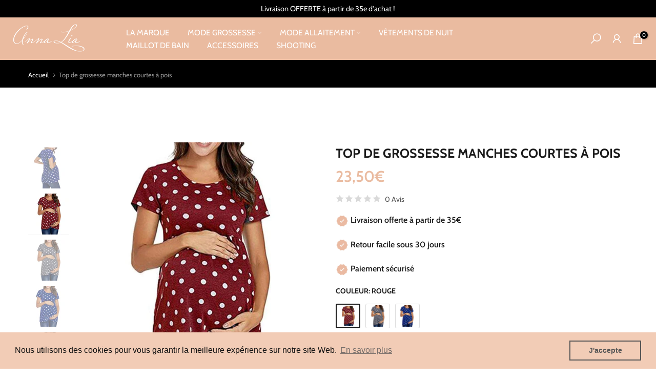

--- FILE ---
content_type: text/html; charset=utf-8
request_url: https://www.annalia.fr/products/top-grossesse-manches-courtes-pois
body_size: 48242
content:
<!doctype html><html class="t4sp-theme t4s-wrapper__full_width rtl_false swatch_color_style_2 pr_border_style_1 pr_img_effect_2 enable_eff_img1_true badge_shape_1 css_for_wis_app_true shadow_round_img_false t4s-header__inline is-remove-unavai-2 t4_compare_false is-catalog__mode-false t4s-cart-count-0 t4s-pr-ellipsis-false
 no-js" lang="fr">
<head>

  <!-- Google Tag Manager -->
<script>(function(w,d,s,l,i){w[l]=w[l]||[];w[l].push({'gtm.start':
new Date().getTime(),event:'gtm.js'});var f=d.getElementsByTagName(s)[0],
j=d.createElement(s),dl=l!='dataLayer'?'&l='+l:'';j.async=true;j.src=
'https://www.googletagmanager.com/gtm.js?id='+i+dl;f.parentNode.insertBefore(j,f);
})(window,document,'script','dataLayer','GTM-NDVLXRND');</script>
<!-- End Google Tag Manager -->
  
	

  <!-- Added by AUTOKETING SEO APP -->

  
  
    
      <meta name="google-site-verification" content="svpmMorb220g1RuhX67O1-47glWvUvC63WVyrYK9exg" />
    
    
      
    
    
      
    
    
      
    
    
      
    
    
      
    
    
      
    
  
  
  
  
  
  <!-- /Added by AUTOKETING SEO APP -->
  




    <meta name="facebook-domain-verification" content="jthxz1bbt9bdj975tr7cy93ts8u7i8" />  <meta charset="utf-8">
    <meta http-equiv="X-UA-Compatible" content="IE=edge">
    <meta name="viewport" content="width=device-width, initial-scale=1, height=device-height, minimum-scale=1.0, maximum-scale=1.0">
    <meta name="theme-color" content="#fff">
    <link rel="canonical" href="https://www.annalia.fr/products/top-grossesse-manches-courtes-pois">
    <link rel="preconnect" href="https://cdn.shopify.com" crossorigin><link rel="shortcut icon" type="image/png" href="//www.annalia.fr/cdn/shop/files/Trans.png?v=1686664635&width=32"><link rel="preconnect" href="https://fonts.shopifycdn.com" crossorigin><title>Top de grossesse manches courtes à pois &ndash; Anna Lia</title>
    <meta name="description" content="Ajoutez une touche de style à votre garde-robe de maternité avec ce superbe top de grossesse imprimé. Ce haut est idéal pour toutes les occasions,">
     <script>!function(e){"function"==typeof define&&define.amd?define(e):e()}(function(){var e,t=["scroll","wheel","touchstart","touchmove","touchenter","touchend","touchleave","mouseout","mouseleave","mouseup","mousedown","mousemove","mouseenter","mousewheel","mouseover"];if(function(){var e=!1;try{var t=Object.defineProperty({},"passive",{get:function(){e=!0}});window.addEventListener("test",null,t),window.removeEventListener("test",null,t)}catch(e){}return e}()){var n=EventTarget.prototype.addEventListener;e=n,EventTarget.prototype.addEventListener=function(n,o,r){var i,s="object"==typeof r&&null!==r,u=s?r.capture:r;(r=s?function(e){var t=Object.getOwnPropertyDescriptor(e,"passive");return t&&!0!==t.writable&&void 0===t.set?Object.assign({},e):e}(r):{}).passive=void 0!==(i=r.passive)?i:-1!==t.indexOf(n)&&!0,r.capture=void 0!==u&&u,e.call(this,n,o,r)},EventTarget.prototype.addEventListener._original=e}});</script>


<img alt="theme" width="99999" height="99999" style="pointer-events: none; position: absolute; top: 0; left: 0; width: 99vw; height: 99vh; max-width: 99vw; max-height: 99vh;"  src="[data-uri]"><meta name="keywords" content="Top de grossesse manches courtes à pois,Anna Lia,www.annalia.fr"/><meta name="author" content="The4"><meta property="og:site_name" content="Anna Lia">
<meta property="og:url" content="https://www.annalia.fr/products/top-grossesse-manches-courtes-pois">
<meta property="og:title" content="Top de grossesse manches courtes à pois">
<meta property="og:type" content="og:product">
<meta property="og:description" content="Ajoutez une touche de style à votre garde-robe de maternité avec ce superbe top de grossesse imprimé. Ce haut est idéal pour toutes les occasions,"><meta property="product:price:amount" content="23,50">
  <meta property="product:price:amount" content="EUR"><meta property="og:image" content="http://www.annalia.fr/cdn/shop/files/S97c904469db24fc4be84ad3ebe65165dd.webp?v=1717175617"><meta property="og:image:secure_url" content="https://www.annalia.fr/cdn/shop/files/S97c904469db24fc4be84ad3ebe65165dd.webp?v=1717175617">
      <meta property="og:image:width" content="800"><meta property="og:image:height" content="800">
    <meta property="og:image" content="http://www.annalia.fr/cdn/shop/files/S73ef6b37795742638992f83a945fc5325.webp?v=1717175617"><meta property="og:image:secure_url" content="https://www.annalia.fr/cdn/shop/files/S73ef6b37795742638992f83a945fc5325.webp?v=1717175617">
      <meta property="og:image:width" content="800"><meta property="og:image:height" content="800">
    <meta property="og:image" content="http://www.annalia.fr/cdn/shop/files/S7c153de448444b74b41a288f8bd76481j_30c5fbfe-7e9d-4356-b542-dd757e29f9e6.webp?v=1717176721"><meta property="og:image:secure_url" content="https://www.annalia.fr/cdn/shop/files/S7c153de448444b74b41a288f8bd76481j_30c5fbfe-7e9d-4356-b542-dd757e29f9e6.webp?v=1717176721">
      <meta property="og:image:width" content="1024"><meta property="og:image:height" content="1024">
    <meta name="twitter:site" content="@annalia2b"><meta name="twitter:card" content="summary_large_image">
<meta name="twitter:title" content="Top de grossesse manches courtes à pois">
<meta name="twitter:description" content="Ajoutez une touche de style à votre garde-robe de maternité avec ce superbe top de grossesse imprimé. Ce haut est idéal pour toutes les occasions,">

<script src="//www.annalia.fr/cdn/shop/t/7/assets/lazysizes.min.js?v=102228275213635696951686662344" async="async"></script>
    <script src="//www.annalia.fr/cdn/shop/t/7/assets/global.min.js?v=152651161661392365841686662343" defer="defer"></script>
    <script>window.performance && window.performance.mark && window.performance.mark('shopify.content_for_header.start');</script><meta id="shopify-digital-wallet" name="shopify-digital-wallet" content="/61362766077/digital_wallets/dialog">
<meta name="shopify-checkout-api-token" content="b7f0b1187a49f1b330056b87104da204">
<meta id="in-context-paypal-metadata" data-shop-id="61362766077" data-venmo-supported="false" data-environment="production" data-locale="fr_FR" data-paypal-v4="true" data-currency="EUR">
<link rel="alternate" type="application/json+oembed" href="https://www.annalia.fr/products/top-grossesse-manches-courtes-pois.oembed">
<script async="async" src="/checkouts/internal/preloads.js?locale=fr-FR"></script>
<link rel="preconnect" href="https://shop.app" crossorigin="anonymous">
<script async="async" src="https://shop.app/checkouts/internal/preloads.js?locale=fr-FR&shop_id=61362766077" crossorigin="anonymous"></script>
<script id="apple-pay-shop-capabilities" type="application/json">{"shopId":61362766077,"countryCode":"FR","currencyCode":"EUR","merchantCapabilities":["supports3DS"],"merchantId":"gid:\/\/shopify\/Shop\/61362766077","merchantName":"Anna Lia","requiredBillingContactFields":["postalAddress","email"],"requiredShippingContactFields":["postalAddress","email"],"shippingType":"shipping","supportedNetworks":["visa","masterCard","amex","maestro"],"total":{"type":"pending","label":"Anna Lia","amount":"1.00"},"shopifyPaymentsEnabled":true,"supportsSubscriptions":true}</script>
<script id="shopify-features" type="application/json">{"accessToken":"b7f0b1187a49f1b330056b87104da204","betas":["rich-media-storefront-analytics"],"domain":"www.annalia.fr","predictiveSearch":true,"shopId":61362766077,"locale":"fr"}</script>
<script>var Shopify = Shopify || {};
Shopify.shop = "anna-lia1.myshopify.com";
Shopify.locale = "fr";
Shopify.currency = {"active":"EUR","rate":"1.0"};
Shopify.country = "FR";
Shopify.theme = {"name":"Anna-Lia | Nouvelle Version","id":150103949654,"schema_name":"Kalles","schema_version":"4.0.5.1","theme_store_id":null,"role":"main"};
Shopify.theme.handle = "null";
Shopify.theme.style = {"id":null,"handle":null};
Shopify.cdnHost = "www.annalia.fr/cdn";
Shopify.routes = Shopify.routes || {};
Shopify.routes.root = "/";</script>
<script type="module">!function(o){(o.Shopify=o.Shopify||{}).modules=!0}(window);</script>
<script>!function(o){function n(){var o=[];function n(){o.push(Array.prototype.slice.apply(arguments))}return n.q=o,n}var t=o.Shopify=o.Shopify||{};t.loadFeatures=n(),t.autoloadFeatures=n()}(window);</script>
<script>
  window.ShopifyPay = window.ShopifyPay || {};
  window.ShopifyPay.apiHost = "shop.app\/pay";
  window.ShopifyPay.redirectState = null;
</script>
<script id="shop-js-analytics" type="application/json">{"pageType":"product"}</script>
<script defer="defer" async type="module" src="//www.annalia.fr/cdn/shopifycloud/shop-js/modules/v2/client.init-shop-cart-sync_BcDpqI9l.fr.esm.js"></script>
<script defer="defer" async type="module" src="//www.annalia.fr/cdn/shopifycloud/shop-js/modules/v2/chunk.common_a1Rf5Dlz.esm.js"></script>
<script defer="defer" async type="module" src="//www.annalia.fr/cdn/shopifycloud/shop-js/modules/v2/chunk.modal_Djra7sW9.esm.js"></script>
<script type="module">
  await import("//www.annalia.fr/cdn/shopifycloud/shop-js/modules/v2/client.init-shop-cart-sync_BcDpqI9l.fr.esm.js");
await import("//www.annalia.fr/cdn/shopifycloud/shop-js/modules/v2/chunk.common_a1Rf5Dlz.esm.js");
await import("//www.annalia.fr/cdn/shopifycloud/shop-js/modules/v2/chunk.modal_Djra7sW9.esm.js");

  window.Shopify.SignInWithShop?.initShopCartSync?.({"fedCMEnabled":true,"windoidEnabled":true});

</script>
<script>
  window.Shopify = window.Shopify || {};
  if (!window.Shopify.featureAssets) window.Shopify.featureAssets = {};
  window.Shopify.featureAssets['shop-js'] = {"shop-cart-sync":["modules/v2/client.shop-cart-sync_BLrx53Hf.fr.esm.js","modules/v2/chunk.common_a1Rf5Dlz.esm.js","modules/v2/chunk.modal_Djra7sW9.esm.js"],"init-fed-cm":["modules/v2/client.init-fed-cm_C8SUwJ8U.fr.esm.js","modules/v2/chunk.common_a1Rf5Dlz.esm.js","modules/v2/chunk.modal_Djra7sW9.esm.js"],"shop-cash-offers":["modules/v2/client.shop-cash-offers_BBp_MjBM.fr.esm.js","modules/v2/chunk.common_a1Rf5Dlz.esm.js","modules/v2/chunk.modal_Djra7sW9.esm.js"],"shop-login-button":["modules/v2/client.shop-login-button_Dw6kG_iO.fr.esm.js","modules/v2/chunk.common_a1Rf5Dlz.esm.js","modules/v2/chunk.modal_Djra7sW9.esm.js"],"pay-button":["modules/v2/client.pay-button_BJDaAh68.fr.esm.js","modules/v2/chunk.common_a1Rf5Dlz.esm.js","modules/v2/chunk.modal_Djra7sW9.esm.js"],"shop-button":["modules/v2/client.shop-button_DBWL94V3.fr.esm.js","modules/v2/chunk.common_a1Rf5Dlz.esm.js","modules/v2/chunk.modal_Djra7sW9.esm.js"],"avatar":["modules/v2/client.avatar_BTnouDA3.fr.esm.js"],"init-windoid":["modules/v2/client.init-windoid_77FSIiws.fr.esm.js","modules/v2/chunk.common_a1Rf5Dlz.esm.js","modules/v2/chunk.modal_Djra7sW9.esm.js"],"init-shop-for-new-customer-accounts":["modules/v2/client.init-shop-for-new-customer-accounts_QoC3RJm9.fr.esm.js","modules/v2/client.shop-login-button_Dw6kG_iO.fr.esm.js","modules/v2/chunk.common_a1Rf5Dlz.esm.js","modules/v2/chunk.modal_Djra7sW9.esm.js"],"init-shop-email-lookup-coordinator":["modules/v2/client.init-shop-email-lookup-coordinator_D4ioGzPw.fr.esm.js","modules/v2/chunk.common_a1Rf5Dlz.esm.js","modules/v2/chunk.modal_Djra7sW9.esm.js"],"init-shop-cart-sync":["modules/v2/client.init-shop-cart-sync_BcDpqI9l.fr.esm.js","modules/v2/chunk.common_a1Rf5Dlz.esm.js","modules/v2/chunk.modal_Djra7sW9.esm.js"],"shop-toast-manager":["modules/v2/client.shop-toast-manager_B-eIbpHW.fr.esm.js","modules/v2/chunk.common_a1Rf5Dlz.esm.js","modules/v2/chunk.modal_Djra7sW9.esm.js"],"init-customer-accounts":["modules/v2/client.init-customer-accounts_BcBSUbIK.fr.esm.js","modules/v2/client.shop-login-button_Dw6kG_iO.fr.esm.js","modules/v2/chunk.common_a1Rf5Dlz.esm.js","modules/v2/chunk.modal_Djra7sW9.esm.js"],"init-customer-accounts-sign-up":["modules/v2/client.init-customer-accounts-sign-up_DvG__VHD.fr.esm.js","modules/v2/client.shop-login-button_Dw6kG_iO.fr.esm.js","modules/v2/chunk.common_a1Rf5Dlz.esm.js","modules/v2/chunk.modal_Djra7sW9.esm.js"],"shop-follow-button":["modules/v2/client.shop-follow-button_Dnx6fDH9.fr.esm.js","modules/v2/chunk.common_a1Rf5Dlz.esm.js","modules/v2/chunk.modal_Djra7sW9.esm.js"],"checkout-modal":["modules/v2/client.checkout-modal_BDH3MUqJ.fr.esm.js","modules/v2/chunk.common_a1Rf5Dlz.esm.js","modules/v2/chunk.modal_Djra7sW9.esm.js"],"shop-login":["modules/v2/client.shop-login_CV9Paj8R.fr.esm.js","modules/v2/chunk.common_a1Rf5Dlz.esm.js","modules/v2/chunk.modal_Djra7sW9.esm.js"],"lead-capture":["modules/v2/client.lead-capture_DGQOTB4e.fr.esm.js","modules/v2/chunk.common_a1Rf5Dlz.esm.js","modules/v2/chunk.modal_Djra7sW9.esm.js"],"payment-terms":["modules/v2/client.payment-terms_BQYK7nq4.fr.esm.js","modules/v2/chunk.common_a1Rf5Dlz.esm.js","modules/v2/chunk.modal_Djra7sW9.esm.js"]};
</script>
<script>(function() {
  var isLoaded = false;
  function asyncLoad() {
    if (isLoaded) return;
    isLoaded = true;
    var urls = ["\/\/shopify.privy.com\/widget.js?shop=anna-lia1.myshopify.com","https:\/\/cdn.shopify.com\/s\/files\/1\/0613\/6276\/6077\/t\/7\/assets\/booster_eu_cookie_61362766077.js?v=1699705812\u0026shop=anna-lia1.myshopify.com","\/\/cdn.shopify.com\/proxy\/b87ca733d4872807175a97f2522c9fe6887b0e8ea48bb732cfc876d808d5f947\/static.cdn.printful.com\/static\/js\/external\/shopify-product-customizer.js?v=0.28\u0026shop=anna-lia1.myshopify.com\u0026sp-cache-control=cHVibGljLCBtYXgtYWdlPTkwMA","https:\/\/static.klaviyo.com\/onsite\/js\/X4wAVF\/klaviyo.js?company_id=X4wAVF\u0026shop=anna-lia1.myshopify.com"];
    for (var i = 0; i < urls.length; i++) {
      var s = document.createElement('script');
      s.type = 'text/javascript';
      s.async = true;
      s.src = urls[i];
      var x = document.getElementsByTagName('script')[0];
      x.parentNode.insertBefore(s, x);
    }
  };
  if(window.attachEvent) {
    window.attachEvent('onload', asyncLoad);
  } else {
    window.addEventListener('load', asyncLoad, false);
  }
})();</script>
<script id="__st">var __st={"a":61362766077,"offset":3600,"reqid":"0292abee-d772-4946-9e93-b4bd23c8accc-1769040110","pageurl":"www.annalia.fr\/products\/top-grossesse-manches-courtes-pois","u":"c5185ee7bb27","p":"product","rtyp":"product","rid":8926168056150};</script>
<script>window.ShopifyPaypalV4VisibilityTracking = true;</script>
<script id="form-persister">!function(){'use strict';const t='contact',e='new_comment',n=[[t,t],['blogs',e],['comments',e],[t,'customer']],o='password',r='form_key',c=['recaptcha-v3-token','g-recaptcha-response','h-captcha-response',o],s=()=>{try{return window.sessionStorage}catch{return}},i='__shopify_v',u=t=>t.elements[r],a=function(){const t=[...n].map((([t,e])=>`form[action*='/${t}']:not([data-nocaptcha='true']) input[name='form_type'][value='${e}']`)).join(',');var e;return e=t,()=>e?[...document.querySelectorAll(e)].map((t=>t.form)):[]}();function m(t){const e=u(t);a().includes(t)&&(!e||!e.value)&&function(t){try{if(!s())return;!function(t){const e=s();if(!e)return;const n=u(t);if(!n)return;const o=n.value;o&&e.removeItem(o)}(t);const e=Array.from(Array(32),(()=>Math.random().toString(36)[2])).join('');!function(t,e){u(t)||t.append(Object.assign(document.createElement('input'),{type:'hidden',name:r})),t.elements[r].value=e}(t,e),function(t,e){const n=s();if(!n)return;const r=[...t.querySelectorAll(`input[type='${o}']`)].map((({name:t})=>t)),u=[...c,...r],a={};for(const[o,c]of new FormData(t).entries())u.includes(o)||(a[o]=c);n.setItem(e,JSON.stringify({[i]:1,action:t.action,data:a}))}(t,e)}catch(e){console.error('failed to persist form',e)}}(t)}const f=t=>{if('true'===t.dataset.persistBound)return;const e=function(t,e){const n=function(t){return'function'==typeof t.submit?t.submit:HTMLFormElement.prototype.submit}(t).bind(t);return function(){let t;return()=>{t||(t=!0,(()=>{try{e(),n()}catch(t){(t=>{console.error('form submit failed',t)})(t)}})(),setTimeout((()=>t=!1),250))}}()}(t,(()=>{m(t)}));!function(t,e){if('function'==typeof t.submit&&'function'==typeof e)try{t.submit=e}catch{}}(t,e),t.addEventListener('submit',(t=>{t.preventDefault(),e()})),t.dataset.persistBound='true'};!function(){function t(t){const e=(t=>{const e=t.target;return e instanceof HTMLFormElement?e:e&&e.form})(t);e&&m(e)}document.addEventListener('submit',t),document.addEventListener('DOMContentLoaded',(()=>{const e=a();for(const t of e)f(t);var n;n=document.body,new window.MutationObserver((t=>{for(const e of t)if('childList'===e.type&&e.addedNodes.length)for(const t of e.addedNodes)1===t.nodeType&&'FORM'===t.tagName&&a().includes(t)&&f(t)})).observe(n,{childList:!0,subtree:!0,attributes:!1}),document.removeEventListener('submit',t)}))}()}();</script>
<script integrity="sha256-4kQ18oKyAcykRKYeNunJcIwy7WH5gtpwJnB7kiuLZ1E=" data-source-attribution="shopify.loadfeatures" defer="defer" src="//www.annalia.fr/cdn/shopifycloud/storefront/assets/storefront/load_feature-a0a9edcb.js" crossorigin="anonymous"></script>
<script crossorigin="anonymous" defer="defer" src="//www.annalia.fr/cdn/shopifycloud/storefront/assets/shopify_pay/storefront-65b4c6d7.js?v=20250812"></script>
<script data-source-attribution="shopify.dynamic_checkout.dynamic.init">var Shopify=Shopify||{};Shopify.PaymentButton=Shopify.PaymentButton||{isStorefrontPortableWallets:!0,init:function(){window.Shopify.PaymentButton.init=function(){};var t=document.createElement("script");t.src="https://www.annalia.fr/cdn/shopifycloud/portable-wallets/latest/portable-wallets.fr.js",t.type="module",document.head.appendChild(t)}};
</script>
<script data-source-attribution="shopify.dynamic_checkout.buyer_consent">
  function portableWalletsHideBuyerConsent(e){var t=document.getElementById("shopify-buyer-consent"),n=document.getElementById("shopify-subscription-policy-button");t&&n&&(t.classList.add("hidden"),t.setAttribute("aria-hidden","true"),n.removeEventListener("click",e))}function portableWalletsShowBuyerConsent(e){var t=document.getElementById("shopify-buyer-consent"),n=document.getElementById("shopify-subscription-policy-button");t&&n&&(t.classList.remove("hidden"),t.removeAttribute("aria-hidden"),n.addEventListener("click",e))}window.Shopify?.PaymentButton&&(window.Shopify.PaymentButton.hideBuyerConsent=portableWalletsHideBuyerConsent,window.Shopify.PaymentButton.showBuyerConsent=portableWalletsShowBuyerConsent);
</script>
<script data-source-attribution="shopify.dynamic_checkout.cart.bootstrap">document.addEventListener("DOMContentLoaded",(function(){function t(){return document.querySelector("shopify-accelerated-checkout-cart, shopify-accelerated-checkout")}if(t())Shopify.PaymentButton.init();else{new MutationObserver((function(e,n){t()&&(Shopify.PaymentButton.init(),n.disconnect())})).observe(document.body,{childList:!0,subtree:!0})}}));
</script>
<link id="shopify-accelerated-checkout-styles" rel="stylesheet" media="screen" href="https://www.annalia.fr/cdn/shopifycloud/portable-wallets/latest/accelerated-checkout-backwards-compat.css" crossorigin="anonymous">
<style id="shopify-accelerated-checkout-cart">
        #shopify-buyer-consent {
  margin-top: 1em;
  display: inline-block;
  width: 100%;
}

#shopify-buyer-consent.hidden {
  display: none;
}

#shopify-subscription-policy-button {
  background: none;
  border: none;
  padding: 0;
  text-decoration: underline;
  font-size: inherit;
  cursor: pointer;
}

#shopify-subscription-policy-button::before {
  box-shadow: none;
}

      </style>

<script>window.performance && window.performance.mark && window.performance.mark('shopify.content_for_header.end');</script>
<link rel="preload" as="font" href="//www.annalia.fr/cdn/fonts/cabin/cabin_n4.cefc6494a78f87584a6f312fea532919154f66fe.woff2" type="font/woff2" crossorigin><link rel="preload" as="font" href="//www.annalia.fr/cdn/fonts/cabin/cabin_n4.cefc6494a78f87584a6f312fea532919154f66fe.woff2" type="font/woff2" crossorigin><link rel="preload" as="font" href="//www.annalia.fr/cdn/fonts/cabin/cabin_n4.cefc6494a78f87584a6f312fea532919154f66fe.woff2" type="font/woff2" crossorigin><link href="//www.annalia.fr/cdn/shop/t/7/assets/base.min.css?v=80802594488720183021686662342" rel="stylesheet" type="text/css" media="all" /><style data-shopify>@font-face {
  font-family: Cabin;
  font-weight: 400;
  font-style: normal;
  font-display: swap;
  src: url("//www.annalia.fr/cdn/fonts/cabin/cabin_n4.cefc6494a78f87584a6f312fea532919154f66fe.woff2") format("woff2"),
       url("//www.annalia.fr/cdn/fonts/cabin/cabin_n4.8c16611b00f59d27f4b27ce4328dfe514ce77517.woff") format("woff");
}
@font-face {
  font-family: Cabin;
  font-weight: 400;
  font-style: italic;
  font-display: swap;
  src: url("//www.annalia.fr/cdn/fonts/cabin/cabin_i4.d89c1b32b09ecbc46c12781fcf7b2085f17c0be9.woff2") format("woff2"),
       url("//www.annalia.fr/cdn/fonts/cabin/cabin_i4.0a521b11d0b69adfc41e22a263eec7c02aecfe99.woff") format("woff");
}
@font-face {
  font-family: Cabin;
  font-weight: 500;
  font-style: normal;
  font-display: swap;
  src: url("//www.annalia.fr/cdn/fonts/cabin/cabin_n5.0250ac238cfbbff14d3c16fcc89f227ca95d5c6f.woff2") format("woff2"),
       url("//www.annalia.fr/cdn/fonts/cabin/cabin_n5.46470cf25a90d766aece73a31a42bfd8ef7a470b.woff") format("woff");
}
@font-face {
  font-family: Cabin;
  font-weight: 500;
  font-style: italic;
  font-display: swap;
  src: url("//www.annalia.fr/cdn/fonts/cabin/cabin_i5.41114c38a0d22162b36ab5069648ecffebea72e7.woff2") format("woff2"),
       url("//www.annalia.fr/cdn/fonts/cabin/cabin_i5.f5f8a3f9c0c9bcec2d24d4d78763a8a222af0879.woff") format("woff");
}
@font-face {
  font-family: Cabin;
  font-weight: 600;
  font-style: normal;
  font-display: swap;
  src: url("//www.annalia.fr/cdn/fonts/cabin/cabin_n6.c6b1e64927bbec1c65aab7077888fb033480c4f7.woff2") format("woff2"),
       url("//www.annalia.fr/cdn/fonts/cabin/cabin_n6.6c2e65d54c893ad9f1390da3b810b8e6cf976a4f.woff") format("woff");
}
@font-face {
  font-family: Cabin;
  font-weight: 600;
  font-style: italic;
  font-display: swap;
  src: url("//www.annalia.fr/cdn/fonts/cabin/cabin_i6.f09e39e860dd73a664673caf87e5a0b93b584340.woff2") format("woff2"),
       url("//www.annalia.fr/cdn/fonts/cabin/cabin_i6.5b37bf1fce036a7ee54dbf8fb86341d9c8883ee1.woff") format("woff");
}
@font-face {
  font-family: Cabin;
  font-weight: 700;
  font-style: normal;
  font-display: swap;
  src: url("//www.annalia.fr/cdn/fonts/cabin/cabin_n7.255204a342bfdbc9ae2017bd4e6a90f8dbb2f561.woff2") format("woff2"),
       url("//www.annalia.fr/cdn/fonts/cabin/cabin_n7.e2afa22a0d0f4b64da3569c990897429d40ff5c0.woff") format("woff");
}
@font-face {
  font-family: Cabin;
  font-weight: 700;
  font-style: italic;
  font-display: swap;
  src: url("//www.annalia.fr/cdn/fonts/cabin/cabin_i7.ef2404c08a493e7ccbc92d8c39adf683f40e1fb5.woff2") format("woff2"),
       url("//www.annalia.fr/cdn/fonts/cabin/cabin_i7.480421791818000fc8a5d4134822321b5d7964f8.woff") format("woff");
}
:root {
        
         /* CSS Variables */
        --wrapper-mw      : 1420px;
        --font-family-1   : Cabin, sans-serif;;
        --font-family-2   : Cabin, sans-serif;;
        --font-family-3   : Cabin, sans-serif;;
        --font-body-family   : Cabin, sans-serif;;
        --font-heading-family: Cabin, sans-serif;;
       
        
        --t4s-success-color       : #428445;
        --t4s-success-color-rgb   : 66, 132, 69;
        --t4s-warning-color       : #e0b252;
        --t4s-warning-color-rgb   : 224, 178, 82;
        --t4s-error-color         : #EB001B;
        --t4s-error-color-rgb     : 235, 0, 27;
        --t4s-light-color         : #ffffff;
        --t4s-dark-color          : #222222;
        --t4s-highlight-color     : #ec0101;
        --t4s-tooltip-background  : #1b1b1b;
        --t4s-tooltip-color       : #fff;
        --loading-bar-color       : #1b1b1b;
        --primary-sw-color        : #1b1b1b;
        --primary-sw-color-rgb    : 27, 27, 27;
        --border-sw-color         : #ddd;
        --secondary-sw-color      : #878787;
        --primary-price-color     : #eabba0;
        --secondary-price-color   : #878787;
        
        --t4s-body-background     : #fff;
        --text-color              : #1b1b1b;
        --text-color-rgb          : 27, 27, 27;
        --heading-color           : #1b1b1b;
        --accent-color            : #eabba0;
        --accent-color-rgb        : 234, 187, 160;
        --accent-color-darken     : #dc8e61;
        --accent-color-hover      : var(--accent-color-darken);
        --secondary-color         : #1b1b1b;
        --secondary-color-rgb     : 27, 27, 27;
        --link-color              : #878787;
        --link-color-hover        : #1b1b1b;
        --border-color            : #ddd;
        --border-color-rgb        : 221, 221, 221;
        --border-primary-color    : #333;
        --button-background       : #eabba0;
        --button-color            : #fff;
        --button-background-hover : #eabba0;
        --button-color-hover      : #fff;

        --sale-badge-background    : #1b1b1b;
        --sale-badge-color         : #fff;
        --new-badge-background     : #1b1b1b;
        --new-badge-color          : #fff;
        --preorder-badge-background: #1b1b1b;
        --preorder-badge-color     : #fff;
        --soldout-badge-background : #999999;
        --soldout-badge-color      : #fff;
        --custom-badge-background  : #1b1b1b;
        --custom-badge-color       : #fff;/* Shopify related variables */
        --payment-terms-background-color: ;
        
        --lz-background: #f5f5f5;
        --lz-img: url("//www.annalia.fr/cdn/shop/t/7/assets/t4s_loader.svg?v=14173937894021162191686662389");}

    html {
      font-size: 62.5%;
      height: 100%;
    }

    body {
      margin: 0;
      font-size:16px;
      letter-spacing: 0;
      color: var(--text-color);
      font-family: var(--font-body-family);
      line-height: 1.7;
      font-weight: 400;
      -webkit-font-smoothing: auto;
      -moz-osx-font-smoothing: auto;
    }
    /*
    @media screen and (min-width: 750px) {
      body {
        font-size: 1.6rem;
      }
    }
    */

    h1, h2, h3, h4, h5, h6, .t4s_as_title {
      color: var(--heading-color);
      font-family: var(--font-heading-family);
      line-height: 1.4;
      font-weight: 600;
      letter-spacing: 0;
    }
    h1 { font-size: 37px }
    h2 { font-size: 29px }
    h3 { font-size: 37px }
    h4 { font-size: 18px }
    h5 { font-size: 17px }
    h6 { font-size: 15.5px }
    a,.t4s_as_link {
      /* font-family: var(--font-link-family); */
      color: var(--link-color);
    }
    a:hover,.t4s_as_link:hover {
      color: var(--link-color-hover);
    }
    button,
    input,
    optgroup,
    select,
    textarea {
      border-color: var(--border-color);
    }
    .t4s_as_button,
    button,
    input[type="button"]:not(.t4s-btn),
    input[type="reset"],
    input[type="submit"]:not(.t4s-btn) {
      font-family: var(--font-button-family);
      color: var(--button-color);
      background-color: var(--button-background);
      border-color: var(--button-background);
    }
    .t4s_as_button:hover,
    button:hover,
    input[type="button"]:not(.t4s-btn):hover, 
    input[type="reset"]:hover,
    input[type="submit"]:not(.t4s-btn):hover  {
      color: var(--button-color-hover);
      background-color: var(--button-background-hover);
      border-color: var(--button-background-hover);
    }
    
    .t4s-cp,.t4s-color-accent { color : var(--accent-color) }.t4s-ct,.t4s-color-text { color : var(--text-color) }.t4s-ch,.t4ss-color-heading { color : var(--heading-color) }.t4s-csecondary { color : var(--secondary-color) }
    
    .t4s-fnt-fm-1 {
      font-family: var(--font-family-1) !important;
    }
    .t4s-fnt-fm-2 {
      font-family: var(--font-family-2) !important;
    }
    .t4s-fnt-fm-3 {
      font-family: var(--font-family-3) !important;
    }
    .t4s-cr {
        color: var(--t4s-highlight-color);
    }
    .t4s-price__sale { color: var(--primary-price-color); }</style><script>
  document.documentElement.className = document.documentElement.className.replace('no-js', 'js');function loadImageT4s(_this) { _this.classList.add('lazyloadt4sed')};(function() { document.documentElement.className += ((window.CSS && window.CSS.supports('(position: sticky) or (position: -webkit-sticky)')) ? ' t4sp-sticky' : ' t4sp-no-sticky'); document.documentElement.className += (window.matchMedia('(-moz-touch-enabled: 1), (hover: none)')).matches ? ' t4sp-no-hover' : ' t4sp-hover'; window.onpageshow = function() { if (performance.navigation.type === 2) {document.dispatchEvent(new CustomEvent('cart:refresh'))} }; }());</script>

  <!-- Added by AUTOKETING SEO APP END HEAD -->

  <!-- /Added by AUTOKETING SEO APP END HEAD -->
  



<script src="https://cdn.shopify.com/extensions/8d2c31d3-a828-4daf-820f-80b7f8e01c39/nova-eu-cookie-bar-gdpr-4/assets/nova-cookie-app-embed.js" type="text/javascript" defer="defer"></script>
<link href="https://cdn.shopify.com/extensions/8d2c31d3-a828-4daf-820f-80b7f8e01c39/nova-eu-cookie-bar-gdpr-4/assets/nova-cookie.css" rel="stylesheet" type="text/css" media="all">
<link href="https://monorail-edge.shopifysvc.com" rel="dns-prefetch">
<script>(function(){if ("sendBeacon" in navigator && "performance" in window) {try {var session_token_from_headers = performance.getEntriesByType('navigation')[0].serverTiming.find(x => x.name == '_s').description;} catch {var session_token_from_headers = undefined;}var session_cookie_matches = document.cookie.match(/_shopify_s=([^;]*)/);var session_token_from_cookie = session_cookie_matches && session_cookie_matches.length === 2 ? session_cookie_matches[1] : "";var session_token = session_token_from_headers || session_token_from_cookie || "";function handle_abandonment_event(e) {var entries = performance.getEntries().filter(function(entry) {return /monorail-edge.shopifysvc.com/.test(entry.name);});if (!window.abandonment_tracked && entries.length === 0) {window.abandonment_tracked = true;var currentMs = Date.now();var navigation_start = performance.timing.navigationStart;var payload = {shop_id: 61362766077,url: window.location.href,navigation_start,duration: currentMs - navigation_start,session_token,page_type: "product"};window.navigator.sendBeacon("https://monorail-edge.shopifysvc.com/v1/produce", JSON.stringify({schema_id: "online_store_buyer_site_abandonment/1.1",payload: payload,metadata: {event_created_at_ms: currentMs,event_sent_at_ms: currentMs}}));}}window.addEventListener('pagehide', handle_abandonment_event);}}());</script>
<script id="web-pixels-manager-setup">(function e(e,d,r,n,o){if(void 0===o&&(o={}),!Boolean(null===(a=null===(i=window.Shopify)||void 0===i?void 0:i.analytics)||void 0===a?void 0:a.replayQueue)){var i,a;window.Shopify=window.Shopify||{};var t=window.Shopify;t.analytics=t.analytics||{};var s=t.analytics;s.replayQueue=[],s.publish=function(e,d,r){return s.replayQueue.push([e,d,r]),!0};try{self.performance.mark("wpm:start")}catch(e){}var l=function(){var e={modern:/Edge?\/(1{2}[4-9]|1[2-9]\d|[2-9]\d{2}|\d{4,})\.\d+(\.\d+|)|Firefox\/(1{2}[4-9]|1[2-9]\d|[2-9]\d{2}|\d{4,})\.\d+(\.\d+|)|Chrom(ium|e)\/(9{2}|\d{3,})\.\d+(\.\d+|)|(Maci|X1{2}).+ Version\/(15\.\d+|(1[6-9]|[2-9]\d|\d{3,})\.\d+)([,.]\d+|)( \(\w+\)|)( Mobile\/\w+|) Safari\/|Chrome.+OPR\/(9{2}|\d{3,})\.\d+\.\d+|(CPU[ +]OS|iPhone[ +]OS|CPU[ +]iPhone|CPU IPhone OS|CPU iPad OS)[ +]+(15[._]\d+|(1[6-9]|[2-9]\d|\d{3,})[._]\d+)([._]\d+|)|Android:?[ /-](13[3-9]|1[4-9]\d|[2-9]\d{2}|\d{4,})(\.\d+|)(\.\d+|)|Android.+Firefox\/(13[5-9]|1[4-9]\d|[2-9]\d{2}|\d{4,})\.\d+(\.\d+|)|Android.+Chrom(ium|e)\/(13[3-9]|1[4-9]\d|[2-9]\d{2}|\d{4,})\.\d+(\.\d+|)|SamsungBrowser\/([2-9]\d|\d{3,})\.\d+/,legacy:/Edge?\/(1[6-9]|[2-9]\d|\d{3,})\.\d+(\.\d+|)|Firefox\/(5[4-9]|[6-9]\d|\d{3,})\.\d+(\.\d+|)|Chrom(ium|e)\/(5[1-9]|[6-9]\d|\d{3,})\.\d+(\.\d+|)([\d.]+$|.*Safari\/(?![\d.]+ Edge\/[\d.]+$))|(Maci|X1{2}).+ Version\/(10\.\d+|(1[1-9]|[2-9]\d|\d{3,})\.\d+)([,.]\d+|)( \(\w+\)|)( Mobile\/\w+|) Safari\/|Chrome.+OPR\/(3[89]|[4-9]\d|\d{3,})\.\d+\.\d+|(CPU[ +]OS|iPhone[ +]OS|CPU[ +]iPhone|CPU IPhone OS|CPU iPad OS)[ +]+(10[._]\d+|(1[1-9]|[2-9]\d|\d{3,})[._]\d+)([._]\d+|)|Android:?[ /-](13[3-9]|1[4-9]\d|[2-9]\d{2}|\d{4,})(\.\d+|)(\.\d+|)|Mobile Safari.+OPR\/([89]\d|\d{3,})\.\d+\.\d+|Android.+Firefox\/(13[5-9]|1[4-9]\d|[2-9]\d{2}|\d{4,})\.\d+(\.\d+|)|Android.+Chrom(ium|e)\/(13[3-9]|1[4-9]\d|[2-9]\d{2}|\d{4,})\.\d+(\.\d+|)|Android.+(UC? ?Browser|UCWEB|U3)[ /]?(15\.([5-9]|\d{2,})|(1[6-9]|[2-9]\d|\d{3,})\.\d+)\.\d+|SamsungBrowser\/(5\.\d+|([6-9]|\d{2,})\.\d+)|Android.+MQ{2}Browser\/(14(\.(9|\d{2,})|)|(1[5-9]|[2-9]\d|\d{3,})(\.\d+|))(\.\d+|)|K[Aa][Ii]OS\/(3\.\d+|([4-9]|\d{2,})\.\d+)(\.\d+|)/},d=e.modern,r=e.legacy,n=navigator.userAgent;return n.match(d)?"modern":n.match(r)?"legacy":"unknown"}(),u="modern"===l?"modern":"legacy",c=(null!=n?n:{modern:"",legacy:""})[u],f=function(e){return[e.baseUrl,"/wpm","/b",e.hashVersion,"modern"===e.buildTarget?"m":"l",".js"].join("")}({baseUrl:d,hashVersion:r,buildTarget:u}),m=function(e){var d=e.version,r=e.bundleTarget,n=e.surface,o=e.pageUrl,i=e.monorailEndpoint;return{emit:function(e){var a=e.status,t=e.errorMsg,s=(new Date).getTime(),l=JSON.stringify({metadata:{event_sent_at_ms:s},events:[{schema_id:"web_pixels_manager_load/3.1",payload:{version:d,bundle_target:r,page_url:o,status:a,surface:n,error_msg:t},metadata:{event_created_at_ms:s}}]});if(!i)return console&&console.warn&&console.warn("[Web Pixels Manager] No Monorail endpoint provided, skipping logging."),!1;try{return self.navigator.sendBeacon.bind(self.navigator)(i,l)}catch(e){}var u=new XMLHttpRequest;try{return u.open("POST",i,!0),u.setRequestHeader("Content-Type","text/plain"),u.send(l),!0}catch(e){return console&&console.warn&&console.warn("[Web Pixels Manager] Got an unhandled error while logging to Monorail."),!1}}}}({version:r,bundleTarget:l,surface:e.surface,pageUrl:self.location.href,monorailEndpoint:e.monorailEndpoint});try{o.browserTarget=l,function(e){var d=e.src,r=e.async,n=void 0===r||r,o=e.onload,i=e.onerror,a=e.sri,t=e.scriptDataAttributes,s=void 0===t?{}:t,l=document.createElement("script"),u=document.querySelector("head"),c=document.querySelector("body");if(l.async=n,l.src=d,a&&(l.integrity=a,l.crossOrigin="anonymous"),s)for(var f in s)if(Object.prototype.hasOwnProperty.call(s,f))try{l.dataset[f]=s[f]}catch(e){}if(o&&l.addEventListener("load",o),i&&l.addEventListener("error",i),u)u.appendChild(l);else{if(!c)throw new Error("Did not find a head or body element to append the script");c.appendChild(l)}}({src:f,async:!0,onload:function(){if(!function(){var e,d;return Boolean(null===(d=null===(e=window.Shopify)||void 0===e?void 0:e.analytics)||void 0===d?void 0:d.initialized)}()){var d=window.webPixelsManager.init(e)||void 0;if(d){var r=window.Shopify.analytics;r.replayQueue.forEach((function(e){var r=e[0],n=e[1],o=e[2];d.publishCustomEvent(r,n,o)})),r.replayQueue=[],r.publish=d.publishCustomEvent,r.visitor=d.visitor,r.initialized=!0}}},onerror:function(){return m.emit({status:"failed",errorMsg:"".concat(f," has failed to load")})},sri:function(e){var d=/^sha384-[A-Za-z0-9+/=]+$/;return"string"==typeof e&&d.test(e)}(c)?c:"",scriptDataAttributes:o}),m.emit({status:"loading"})}catch(e){m.emit({status:"failed",errorMsg:(null==e?void 0:e.message)||"Unknown error"})}}})({shopId: 61362766077,storefrontBaseUrl: "https://www.annalia.fr",extensionsBaseUrl: "https://extensions.shopifycdn.com/cdn/shopifycloud/web-pixels-manager",monorailEndpoint: "https://monorail-edge.shopifysvc.com/unstable/produce_batch",surface: "storefront-renderer",enabledBetaFlags: ["2dca8a86"],webPixelsConfigList: [{"id":"3815539030","configuration":"{\"businessId\":\"B63D304E83F5C04F1B4406B6\",\"environment\":\"production\",\"debug\":\"false\"}","eventPayloadVersion":"v1","runtimeContext":"STRICT","scriptVersion":"d5ef50063231899b62b2e476e608105a","type":"APP","apiClientId":861484,"privacyPurposes":["ANALYTICS","MARKETING","SALE_OF_DATA"],"dataSharingAdjustments":{"protectedCustomerApprovalScopes":["read_customer_email","read_customer_name","read_customer_personal_data","read_customer_phone"]}},{"id":"2822472022","configuration":"{\"storeIdentity\":\"anna-lia1.myshopify.com\",\"baseURL\":\"https:\\\/\\\/api.printful.com\\\/shopify-pixels\"}","eventPayloadVersion":"v1","runtimeContext":"STRICT","scriptVersion":"74f275712857ab41bea9d998dcb2f9da","type":"APP","apiClientId":156624,"privacyPurposes":["ANALYTICS","MARKETING","SALE_OF_DATA"],"dataSharingAdjustments":{"protectedCustomerApprovalScopes":["read_customer_address","read_customer_email","read_customer_name","read_customer_personal_data","read_customer_phone"]}},{"id":"1072365910","configuration":"{\"config\":\"{\\\"pixel_id\\\":\\\"G-GTWXMQ690L\\\",\\\"gtag_events\\\":[{\\\"type\\\":\\\"purchase\\\",\\\"action_label\\\":\\\"G-GTWXMQ690L\\\"},{\\\"type\\\":\\\"page_view\\\",\\\"action_label\\\":\\\"G-GTWXMQ690L\\\"},{\\\"type\\\":\\\"view_item\\\",\\\"action_label\\\":\\\"G-GTWXMQ690L\\\"},{\\\"type\\\":\\\"search\\\",\\\"action_label\\\":\\\"G-GTWXMQ690L\\\"},{\\\"type\\\":\\\"add_to_cart\\\",\\\"action_label\\\":\\\"G-GTWXMQ690L\\\"},{\\\"type\\\":\\\"begin_checkout\\\",\\\"action_label\\\":\\\"G-GTWXMQ690L\\\"},{\\\"type\\\":\\\"add_payment_info\\\",\\\"action_label\\\":\\\"G-GTWXMQ690L\\\"}],\\\"enable_monitoring_mode\\\":false}\"}","eventPayloadVersion":"v1","runtimeContext":"OPEN","scriptVersion":"b2a88bafab3e21179ed38636efcd8a93","type":"APP","apiClientId":1780363,"privacyPurposes":[],"dataSharingAdjustments":{"protectedCustomerApprovalScopes":["read_customer_address","read_customer_email","read_customer_name","read_customer_personal_data","read_customer_phone"]}},{"id":"456491350","configuration":"{\"pixel_id\":\"1243183606298959\",\"pixel_type\":\"facebook_pixel\"}","eventPayloadVersion":"v1","runtimeContext":"OPEN","scriptVersion":"ca16bc87fe92b6042fbaa3acc2fbdaa6","type":"APP","apiClientId":2329312,"privacyPurposes":["ANALYTICS","MARKETING","SALE_OF_DATA"],"dataSharingAdjustments":{"protectedCustomerApprovalScopes":["read_customer_address","read_customer_email","read_customer_name","read_customer_personal_data","read_customer_phone"]}},{"id":"shopify-app-pixel","configuration":"{}","eventPayloadVersion":"v1","runtimeContext":"STRICT","scriptVersion":"0450","apiClientId":"shopify-pixel","type":"APP","privacyPurposes":["ANALYTICS","MARKETING"]},{"id":"shopify-custom-pixel","eventPayloadVersion":"v1","runtimeContext":"LAX","scriptVersion":"0450","apiClientId":"shopify-pixel","type":"CUSTOM","privacyPurposes":["ANALYTICS","MARKETING"]}],isMerchantRequest: false,initData: {"shop":{"name":"Anna Lia","paymentSettings":{"currencyCode":"EUR"},"myshopifyDomain":"anna-lia1.myshopify.com","countryCode":"FR","storefrontUrl":"https:\/\/www.annalia.fr"},"customer":null,"cart":null,"checkout":null,"productVariants":[{"price":{"amount":23.5,"currencyCode":"EUR"},"product":{"title":"Top de grossesse manches courtes à pois","vendor":"Anna Lia","id":"8926168056150","untranslatedTitle":"Top de grossesse manches courtes à pois","url":"\/products\/top-grossesse-manches-courtes-pois","type":"Vêtements"},"id":"48192264634710","image":{"src":"\/\/www.annalia.fr\/cdn\/shop\/files\/S7c153de448444b74b41a288f8bd76481j_30c5fbfe-7e9d-4356-b542-dd757e29f9e6.webp?v=1717176721"},"sku":"14:10;200000855:100014064","title":"Rouge \/ S","untranslatedTitle":"Rouge \/ S"},{"price":{"amount":23.5,"currencyCode":"EUR"},"product":{"title":"Top de grossesse manches courtes à pois","vendor":"Anna Lia","id":"8926168056150","untranslatedTitle":"Top de grossesse manches courtes à pois","url":"\/products\/top-grossesse-manches-courtes-pois","type":"Vêtements"},"id":"48192264536406","image":{"src":"\/\/www.annalia.fr\/cdn\/shop\/files\/S7c153de448444b74b41a288f8bd76481j_30c5fbfe-7e9d-4356-b542-dd757e29f9e6.webp?v=1717176721"},"sku":"14:10;200000855:361386","title":"Rouge \/ M","untranslatedTitle":"Rouge \/ M"},{"price":{"amount":23.5,"currencyCode":"EUR"},"product":{"title":"Top de grossesse manches courtes à pois","vendor":"Anna Lia","id":"8926168056150","untranslatedTitle":"Top de grossesse manches courtes à pois","url":"\/products\/top-grossesse-manches-courtes-pois","type":"Vêtements"},"id":"48192264667478","image":{"src":"\/\/www.annalia.fr\/cdn\/shop\/files\/S7c153de448444b74b41a288f8bd76481j_30c5fbfe-7e9d-4356-b542-dd757e29f9e6.webp?v=1717176721"},"sku":"14:10;200000855:361385","title":"Rouge \/ L","untranslatedTitle":"Rouge \/ L"},{"price":{"amount":23.5,"currencyCode":"EUR"},"product":{"title":"Top de grossesse manches courtes à pois","vendor":"Anna Lia","id":"8926168056150","untranslatedTitle":"Top de grossesse manches courtes à pois","url":"\/products\/top-grossesse-manches-courtes-pois","type":"Vêtements"},"id":"48192264700246","image":{"src":"\/\/www.annalia.fr\/cdn\/shop\/files\/S7c153de448444b74b41a288f8bd76481j_30c5fbfe-7e9d-4356-b542-dd757e29f9e6.webp?v=1717176721"},"sku":"14:10;200000855:100014065","title":"Rouge \/ XL","untranslatedTitle":"Rouge \/ XL"},{"price":{"amount":23.5,"currencyCode":"EUR"},"product":{"title":"Top de grossesse manches courtes à pois","vendor":"Anna Lia","id":"8926168056150","untranslatedTitle":"Top de grossesse manches courtes à pois","url":"\/products\/top-grossesse-manches-courtes-pois","type":"Vêtements"},"id":"48192264601942","image":{"src":"\/\/www.annalia.fr\/cdn\/shop\/files\/S7c153de448444b74b41a288f8bd76481j_30c5fbfe-7e9d-4356-b542-dd757e29f9e6.webp?v=1717176721"},"sku":"14:10;200000855:4182","title":"Rouge \/ XXL","untranslatedTitle":"Rouge \/ XXL"},{"price":{"amount":23.5,"currencyCode":"EUR"},"product":{"title":"Top de grossesse manches courtes à pois","vendor":"Anna Lia","id":"8926168056150","untranslatedTitle":"Top de grossesse manches courtes à pois","url":"\/products\/top-grossesse-manches-courtes-pois","type":"Vêtements"},"id":"48192264864086","image":{"src":"\/\/www.annalia.fr\/cdn\/shop\/files\/S4347eed33832404e885f12639a6f367cz.webp?v=1717175616"},"sku":"14:200004890;200000855:100014064","title":"Gris \/ S","untranslatedTitle":"Gris \/ S"},{"price":{"amount":23.5,"currencyCode":"EUR"},"product":{"title":"Top de grossesse manches courtes à pois","vendor":"Anna Lia","id":"8926168056150","untranslatedTitle":"Top de grossesse manches courtes à pois","url":"\/products\/top-grossesse-manches-courtes-pois","type":"Vêtements"},"id":"48192264896854","image":{"src":"\/\/www.annalia.fr\/cdn\/shop\/files\/S4347eed33832404e885f12639a6f367cz.webp?v=1717175616"},"sku":"14:200004890;200000855:361386","title":"Gris \/ M","untranslatedTitle":"Gris \/ M"},{"price":{"amount":23.5,"currencyCode":"EUR"},"product":{"title":"Top de grossesse manches courtes à pois","vendor":"Anna Lia","id":"8926168056150","untranslatedTitle":"Top de grossesse manches courtes à pois","url":"\/products\/top-grossesse-manches-courtes-pois","type":"Vêtements"},"id":"48192264569174","image":{"src":"\/\/www.annalia.fr\/cdn\/shop\/files\/S4347eed33832404e885f12639a6f367cz.webp?v=1717175616"},"sku":"14:200004890;200000855:361385","title":"Gris \/ L","untranslatedTitle":"Gris \/ L"},{"price":{"amount":23.5,"currencyCode":"EUR"},"product":{"title":"Top de grossesse manches courtes à pois","vendor":"Anna Lia","id":"8926168056150","untranslatedTitle":"Top de grossesse manches courtes à pois","url":"\/products\/top-grossesse-manches-courtes-pois","type":"Vêtements"},"id":"48192264929622","image":{"src":"\/\/www.annalia.fr\/cdn\/shop\/files\/S4347eed33832404e885f12639a6f367cz.webp?v=1717175616"},"sku":"14:200004890;200000855:100014065","title":"Gris \/ XL","untranslatedTitle":"Gris \/ XL"},{"price":{"amount":23.5,"currencyCode":"EUR"},"product":{"title":"Top de grossesse manches courtes à pois","vendor":"Anna Lia","id":"8926168056150","untranslatedTitle":"Top de grossesse manches courtes à pois","url":"\/products\/top-grossesse-manches-courtes-pois","type":"Vêtements"},"id":"48192264962390","image":{"src":"\/\/www.annalia.fr\/cdn\/shop\/files\/S4347eed33832404e885f12639a6f367cz.webp?v=1717175616"},"sku":"14:200004890;200000855:4182","title":"Gris \/ XXL","untranslatedTitle":"Gris \/ XXL"},{"price":{"amount":23.5,"currencyCode":"EUR"},"product":{"title":"Top de grossesse manches courtes à pois","vendor":"Anna Lia","id":"8926168056150","untranslatedTitle":"Top de grossesse manches courtes à pois","url":"\/products\/top-grossesse-manches-courtes-pois","type":"Vêtements"},"id":"48192264765782","image":{"src":"\/\/www.annalia.fr\/cdn\/shop\/files\/Sfd842c8818dd404f8ae15a2fb2153336n.webp?v=1717175617"},"sku":"14:173;200000855:100014064","title":"Blue \/ S","untranslatedTitle":"Blue \/ S"},{"price":{"amount":23.5,"currencyCode":"EUR"},"product":{"title":"Top de grossesse manches courtes à pois","vendor":"Anna Lia","id":"8926168056150","untranslatedTitle":"Top de grossesse manches courtes à pois","url":"\/products\/top-grossesse-manches-courtes-pois","type":"Vêtements"},"id":"48192264995158","image":{"src":"\/\/www.annalia.fr\/cdn\/shop\/files\/Sfd842c8818dd404f8ae15a2fb2153336n.webp?v=1717175617"},"sku":"14:173;200000855:361386","title":"Blue \/ M","untranslatedTitle":"Blue \/ M"},{"price":{"amount":23.5,"currencyCode":"EUR"},"product":{"title":"Top de grossesse manches courtes à pois","vendor":"Anna Lia","id":"8926168056150","untranslatedTitle":"Top de grossesse manches courtes à pois","url":"\/products\/top-grossesse-manches-courtes-pois","type":"Vêtements"},"id":"48192264798550","image":{"src":"\/\/www.annalia.fr\/cdn\/shop\/files\/Sfd842c8818dd404f8ae15a2fb2153336n.webp?v=1717175617"},"sku":"14:173;200000855:361385","title":"Blue \/ L","untranslatedTitle":"Blue \/ L"},{"price":{"amount":23.5,"currencyCode":"EUR"},"product":{"title":"Top de grossesse manches courtes à pois","vendor":"Anna Lia","id":"8926168056150","untranslatedTitle":"Top de grossesse manches courtes à pois","url":"\/products\/top-grossesse-manches-courtes-pois","type":"Vêtements"},"id":"48192264831318","image":{"src":"\/\/www.annalia.fr\/cdn\/shop\/files\/Sfd842c8818dd404f8ae15a2fb2153336n.webp?v=1717175617"},"sku":"14:173;200000855:100014065","title":"Blue \/ XL","untranslatedTitle":"Blue \/ XL"},{"price":{"amount":23.5,"currencyCode":"EUR"},"product":{"title":"Top de grossesse manches courtes à pois","vendor":"Anna Lia","id":"8926168056150","untranslatedTitle":"Top de grossesse manches courtes à pois","url":"\/products\/top-grossesse-manches-courtes-pois","type":"Vêtements"},"id":"48192264733014","image":{"src":"\/\/www.annalia.fr\/cdn\/shop\/files\/Sfd842c8818dd404f8ae15a2fb2153336n.webp?v=1717175617"},"sku":"14:173;200000855:4182","title":"Blue \/ XXL","untranslatedTitle":"Blue \/ XXL"}],"purchasingCompany":null},},"https://www.annalia.fr/cdn","fcfee988w5aeb613cpc8e4bc33m6693e112",{"modern":"","legacy":""},{"shopId":"61362766077","storefrontBaseUrl":"https:\/\/www.annalia.fr","extensionBaseUrl":"https:\/\/extensions.shopifycdn.com\/cdn\/shopifycloud\/web-pixels-manager","surface":"storefront-renderer","enabledBetaFlags":"[\"2dca8a86\"]","isMerchantRequest":"false","hashVersion":"fcfee988w5aeb613cpc8e4bc33m6693e112","publish":"custom","events":"[[\"page_viewed\",{}],[\"product_viewed\",{\"productVariant\":{\"price\":{\"amount\":23.5,\"currencyCode\":\"EUR\"},\"product\":{\"title\":\"Top de grossesse manches courtes à pois\",\"vendor\":\"Anna Lia\",\"id\":\"8926168056150\",\"untranslatedTitle\":\"Top de grossesse manches courtes à pois\",\"url\":\"\/products\/top-grossesse-manches-courtes-pois\",\"type\":\"Vêtements\"},\"id\":\"48192264634710\",\"image\":{\"src\":\"\/\/www.annalia.fr\/cdn\/shop\/files\/S7c153de448444b74b41a288f8bd76481j_30c5fbfe-7e9d-4356-b542-dd757e29f9e6.webp?v=1717176721\"},\"sku\":\"14:10;200000855:100014064\",\"title\":\"Rouge \/ S\",\"untranslatedTitle\":\"Rouge \/ S\"}}]]"});</script><script>
  window.ShopifyAnalytics = window.ShopifyAnalytics || {};
  window.ShopifyAnalytics.meta = window.ShopifyAnalytics.meta || {};
  window.ShopifyAnalytics.meta.currency = 'EUR';
  var meta = {"product":{"id":8926168056150,"gid":"gid:\/\/shopify\/Product\/8926168056150","vendor":"Anna Lia","type":"Vêtements","handle":"top-grossesse-manches-courtes-pois","variants":[{"id":48192264634710,"price":2350,"name":"Top de grossesse manches courtes à pois - Rouge \/ S","public_title":"Rouge \/ S","sku":"14:10;200000855:100014064"},{"id":48192264536406,"price":2350,"name":"Top de grossesse manches courtes à pois - Rouge \/ M","public_title":"Rouge \/ M","sku":"14:10;200000855:361386"},{"id":48192264667478,"price":2350,"name":"Top de grossesse manches courtes à pois - Rouge \/ L","public_title":"Rouge \/ L","sku":"14:10;200000855:361385"},{"id":48192264700246,"price":2350,"name":"Top de grossesse manches courtes à pois - Rouge \/ XL","public_title":"Rouge \/ XL","sku":"14:10;200000855:100014065"},{"id":48192264601942,"price":2350,"name":"Top de grossesse manches courtes à pois - Rouge \/ XXL","public_title":"Rouge \/ XXL","sku":"14:10;200000855:4182"},{"id":48192264864086,"price":2350,"name":"Top de grossesse manches courtes à pois - Gris \/ S","public_title":"Gris \/ S","sku":"14:200004890;200000855:100014064"},{"id":48192264896854,"price":2350,"name":"Top de grossesse manches courtes à pois - Gris \/ M","public_title":"Gris \/ M","sku":"14:200004890;200000855:361386"},{"id":48192264569174,"price":2350,"name":"Top de grossesse manches courtes à pois - Gris \/ L","public_title":"Gris \/ L","sku":"14:200004890;200000855:361385"},{"id":48192264929622,"price":2350,"name":"Top de grossesse manches courtes à pois - Gris \/ XL","public_title":"Gris \/ XL","sku":"14:200004890;200000855:100014065"},{"id":48192264962390,"price":2350,"name":"Top de grossesse manches courtes à pois - Gris \/ XXL","public_title":"Gris \/ XXL","sku":"14:200004890;200000855:4182"},{"id":48192264765782,"price":2350,"name":"Top de grossesse manches courtes à pois - Blue \/ S","public_title":"Blue \/ S","sku":"14:173;200000855:100014064"},{"id":48192264995158,"price":2350,"name":"Top de grossesse manches courtes à pois - Blue \/ M","public_title":"Blue \/ M","sku":"14:173;200000855:361386"},{"id":48192264798550,"price":2350,"name":"Top de grossesse manches courtes à pois - Blue \/ L","public_title":"Blue \/ L","sku":"14:173;200000855:361385"},{"id":48192264831318,"price":2350,"name":"Top de grossesse manches courtes à pois - Blue \/ XL","public_title":"Blue \/ XL","sku":"14:173;200000855:100014065"},{"id":48192264733014,"price":2350,"name":"Top de grossesse manches courtes à pois - Blue \/ XXL","public_title":"Blue \/ XXL","sku":"14:173;200000855:4182"}],"remote":false},"page":{"pageType":"product","resourceType":"product","resourceId":8926168056150,"requestId":"0292abee-d772-4946-9e93-b4bd23c8accc-1769040110"}};
  for (var attr in meta) {
    window.ShopifyAnalytics.meta[attr] = meta[attr];
  }
</script>
<script class="analytics">
  (function () {
    var customDocumentWrite = function(content) {
      var jquery = null;

      if (window.jQuery) {
        jquery = window.jQuery;
      } else if (window.Checkout && window.Checkout.$) {
        jquery = window.Checkout.$;
      }

      if (jquery) {
        jquery('body').append(content);
      }
    };

    var hasLoggedConversion = function(token) {
      if (token) {
        return document.cookie.indexOf('loggedConversion=' + token) !== -1;
      }
      return false;
    }

    var setCookieIfConversion = function(token) {
      if (token) {
        var twoMonthsFromNow = new Date(Date.now());
        twoMonthsFromNow.setMonth(twoMonthsFromNow.getMonth() + 2);

        document.cookie = 'loggedConversion=' + token + '; expires=' + twoMonthsFromNow;
      }
    }

    var trekkie = window.ShopifyAnalytics.lib = window.trekkie = window.trekkie || [];
    if (trekkie.integrations) {
      return;
    }
    trekkie.methods = [
      'identify',
      'page',
      'ready',
      'track',
      'trackForm',
      'trackLink'
    ];
    trekkie.factory = function(method) {
      return function() {
        var args = Array.prototype.slice.call(arguments);
        args.unshift(method);
        trekkie.push(args);
        return trekkie;
      };
    };
    for (var i = 0; i < trekkie.methods.length; i++) {
      var key = trekkie.methods[i];
      trekkie[key] = trekkie.factory(key);
    }
    trekkie.load = function(config) {
      trekkie.config = config || {};
      trekkie.config.initialDocumentCookie = document.cookie;
      var first = document.getElementsByTagName('script')[0];
      var script = document.createElement('script');
      script.type = 'text/javascript';
      script.onerror = function(e) {
        var scriptFallback = document.createElement('script');
        scriptFallback.type = 'text/javascript';
        scriptFallback.onerror = function(error) {
                var Monorail = {
      produce: function produce(monorailDomain, schemaId, payload) {
        var currentMs = new Date().getTime();
        var event = {
          schema_id: schemaId,
          payload: payload,
          metadata: {
            event_created_at_ms: currentMs,
            event_sent_at_ms: currentMs
          }
        };
        return Monorail.sendRequest("https://" + monorailDomain + "/v1/produce", JSON.stringify(event));
      },
      sendRequest: function sendRequest(endpointUrl, payload) {
        // Try the sendBeacon API
        if (window && window.navigator && typeof window.navigator.sendBeacon === 'function' && typeof window.Blob === 'function' && !Monorail.isIos12()) {
          var blobData = new window.Blob([payload], {
            type: 'text/plain'
          });

          if (window.navigator.sendBeacon(endpointUrl, blobData)) {
            return true;
          } // sendBeacon was not successful

        } // XHR beacon

        var xhr = new XMLHttpRequest();

        try {
          xhr.open('POST', endpointUrl);
          xhr.setRequestHeader('Content-Type', 'text/plain');
          xhr.send(payload);
        } catch (e) {
          console.log(e);
        }

        return false;
      },
      isIos12: function isIos12() {
        return window.navigator.userAgent.lastIndexOf('iPhone; CPU iPhone OS 12_') !== -1 || window.navigator.userAgent.lastIndexOf('iPad; CPU OS 12_') !== -1;
      }
    };
    Monorail.produce('monorail-edge.shopifysvc.com',
      'trekkie_storefront_load_errors/1.1',
      {shop_id: 61362766077,
      theme_id: 150103949654,
      app_name: "storefront",
      context_url: window.location.href,
      source_url: "//www.annalia.fr/cdn/s/trekkie.storefront.9615f8e10e499e09ff0451d383e936edfcfbbf47.min.js"});

        };
        scriptFallback.async = true;
        scriptFallback.src = '//www.annalia.fr/cdn/s/trekkie.storefront.9615f8e10e499e09ff0451d383e936edfcfbbf47.min.js';
        first.parentNode.insertBefore(scriptFallback, first);
      };
      script.async = true;
      script.src = '//www.annalia.fr/cdn/s/trekkie.storefront.9615f8e10e499e09ff0451d383e936edfcfbbf47.min.js';
      first.parentNode.insertBefore(script, first);
    };
    trekkie.load(
      {"Trekkie":{"appName":"storefront","development":false,"defaultAttributes":{"shopId":61362766077,"isMerchantRequest":null,"themeId":150103949654,"themeCityHash":"8779627601308705638","contentLanguage":"fr","currency":"EUR","eventMetadataId":"496c21c0-9617-4971-8674-e887062f2a5d"},"isServerSideCookieWritingEnabled":true,"monorailRegion":"shop_domain","enabledBetaFlags":["65f19447"]},"Session Attribution":{},"S2S":{"facebookCapiEnabled":true,"source":"trekkie-storefront-renderer","apiClientId":580111}}
    );

    var loaded = false;
    trekkie.ready(function() {
      if (loaded) return;
      loaded = true;

      window.ShopifyAnalytics.lib = window.trekkie;

      var originalDocumentWrite = document.write;
      document.write = customDocumentWrite;
      try { window.ShopifyAnalytics.merchantGoogleAnalytics.call(this); } catch(error) {};
      document.write = originalDocumentWrite;

      window.ShopifyAnalytics.lib.page(null,{"pageType":"product","resourceType":"product","resourceId":8926168056150,"requestId":"0292abee-d772-4946-9e93-b4bd23c8accc-1769040110","shopifyEmitted":true});

      var match = window.location.pathname.match(/checkouts\/(.+)\/(thank_you|post_purchase)/)
      var token = match? match[1]: undefined;
      if (!hasLoggedConversion(token)) {
        setCookieIfConversion(token);
        window.ShopifyAnalytics.lib.track("Viewed Product",{"currency":"EUR","variantId":48192264634710,"productId":8926168056150,"productGid":"gid:\/\/shopify\/Product\/8926168056150","name":"Top de grossesse manches courtes à pois - Rouge \/ S","price":"23.50","sku":"14:10;200000855:100014064","brand":"Anna Lia","variant":"Rouge \/ S","category":"Vêtements","nonInteraction":true,"remote":false},undefined,undefined,{"shopifyEmitted":true});
      window.ShopifyAnalytics.lib.track("monorail:\/\/trekkie_storefront_viewed_product\/1.1",{"currency":"EUR","variantId":48192264634710,"productId":8926168056150,"productGid":"gid:\/\/shopify\/Product\/8926168056150","name":"Top de grossesse manches courtes à pois - Rouge \/ S","price":"23.50","sku":"14:10;200000855:100014064","brand":"Anna Lia","variant":"Rouge \/ S","category":"Vêtements","nonInteraction":true,"remote":false,"referer":"https:\/\/www.annalia.fr\/products\/top-grossesse-manches-courtes-pois"});
      }
    });


        var eventsListenerScript = document.createElement('script');
        eventsListenerScript.async = true;
        eventsListenerScript.src = "//www.annalia.fr/cdn/shopifycloud/storefront/assets/shop_events_listener-3da45d37.js";
        document.getElementsByTagName('head')[0].appendChild(eventsListenerScript);

})();</script>
  <script>
  if (!window.ga || (window.ga && typeof window.ga !== 'function')) {
    window.ga = function ga() {
      (window.ga.q = window.ga.q || []).push(arguments);
      if (window.Shopify && window.Shopify.analytics && typeof window.Shopify.analytics.publish === 'function') {
        window.Shopify.analytics.publish("ga_stub_called", {}, {sendTo: "google_osp_migration"});
      }
      console.error("Shopify's Google Analytics stub called with:", Array.from(arguments), "\nSee https://help.shopify.com/manual/promoting-marketing/pixels/pixel-migration#google for more information.");
    };
    if (window.Shopify && window.Shopify.analytics && typeof window.Shopify.analytics.publish === 'function') {
      window.Shopify.analytics.publish("ga_stub_initialized", {}, {sendTo: "google_osp_migration"});
    }
  }
</script>
<script
  defer
  src="https://www.annalia.fr/cdn/shopifycloud/perf-kit/shopify-perf-kit-3.0.4.min.js"
  data-application="storefront-renderer"
  data-shop-id="61362766077"
  data-render-region="gcp-us-east1"
  data-page-type="product"
  data-theme-instance-id="150103949654"
  data-theme-name="Kalles"
  data-theme-version="4.0.5.1"
  data-monorail-region="shop_domain"
  data-resource-timing-sampling-rate="10"
  data-shs="true"
  data-shs-beacon="true"
  data-shs-export-with-fetch="true"
  data-shs-logs-sample-rate="1"
  data-shs-beacon-endpoint="https://www.annalia.fr/api/collect"
></script>
</head>

  <body class="template-product "><a class="skip-to-content-link visually-hidden" href="#MainContent">Aller au contenu</a>
    <div class="t4s-close-overlay t4s-op-0"></div>

<!-- Google Tag Manager (noscript) -->
<noscript><iframe src="https://www.googletagmanager.com/ns.html?id=GTM-NDVLXRND"
height="0" width="0" style="display:none;visibility:hidden"></iframe></noscript>
<!-- End Google Tag Manager (noscript) -->
    
    <div class="t4s-website-wrapper"><div id="shopify-section-title_config" class="shopify-section t4s-section t4s-section-config t4s-section-admn-fixed"><style data-shopify>.t4s-title {--color: #1b1b1b;
			font-family: var(--font-family-3);
			font-size: 30.5px;
			font-weight: 800;line-height: 30px;}
		
			.t4s-top-heading .t4s-cbl {
				--color: #1b1b1b;
			}
		
		@media (min-width: 768px) {
			.t4s-title {
			   font-size: 43px;
				font-weight: 800;line-height: 34px;margin-bottom: 18px;}
		}.t4s-subtitle {--color: #1b1b1b;
			font-family: var(--font-family-1);
			font-size: 14px;
			font-weight: 400;}
		
		@media (min-width: 768px) {
			.t4s-subtitle {
			   font-size: 15px;
				font-weight: 400;}
		}</style></div><div id="shopify-section-pr_item_config" class="shopify-section t4s-section t4s-section-config t4s-section-config-product t4s-section-admn-fixed"><style data-shopify>
	.t4s-section-config-product .t4s_box_pr_grid {
		margin-bottom: 100px;
	}
	.t4s-section-config-product .t4s-top-heading {
		margin-bottom: 30px;
	}
	.t4s-product:not(.t4s-pr-style4) {
		--pr-btn-radius-size       : 40px;
	}.t4s-product {
		--swatch-color-size 	   : 16px;
		--swatch-color-size-mb 	   : 20px;
		--pr-background-overlay    : rgba(0, 0, 0, 0.1);
		--product-title-family     : var(--font-family-2);
		--product-title-style      : none;
		--product-title-size       : 17px;
		--product-title-weight     : 500;
		--product-title-line-height: 20px;
		--product-title-spacing    : 0px;
		--product-price-size       : 17.5px;
		--product-price-weight     : 500;
		--product-space-img-txt    : 15px;
		--product-space-elements   : 9px;

		--pr-countdown-color       : #fff;
		--pr-countdown-bg-color    : #feac01;
	}
	.t4s-product:not(.t4s-pr-packery) {
		--product-title-color      : #1b1b1b;
		--product-title-color-hover: #feac01;
		--product-price-color      : #696969;
		--product-vendors-color : #878787;
		--product-vendors-color-hover : #feac01;
		--product-price-sale-color : #feac01;
	}</style><style data-shopify>.t4s-pr-style1 {

			      
			        --pr-addtocart-color             : #ffffff;
			        --pr-addtocart-color2            : #222;
			        --pr-addtocart-color-hover       : #0f3a4f;
			        --pr-addtocart-color2-hover      : #fff;

			        --pr-quickview-color             : #ffffff;
			        --pr-quickview-color2            : #222;
			        --pr-quickview-color-hover       : #0f3a4f;
			        --pr-quickview-color2-hover      : #fff;

			        --pr-wishlist-color              : #ffffff;
			        --pr-wishlist-color2             : #222;
			        --pr-wishlist-color-hover        : #222222;
			        --pr-wishlist-color2-hover       : #fff;
			        --pr-wishlist-color-active        : #e81e63;
			        --pr-wishlist-color2-active       : #fff;

			        --pr-compare-color               : #ffffff;
			        --pr-compare-color2              : #222;
			        --pr-compare-color-hover         : #222222;
			        --pr-compare-color2-hover        : #fff;

			        --size-list-color                : #ffffff;
            }</style><style data-shopify>.t4s-pr-style2 {

			        
			        --pr-addtocart-color             : #ffffff;
			        --pr-addtocart-color2            : #222;
			        --pr-addtocart-color-hover       : #0f3a4f;
			        --pr-addtocart-color2-hover      : #fff;

			        --pr-quickview-color             : #ffffff;
			        --pr-quickview-color2            : #222;
			        --pr-quickview-color-hover       : #0f3a4f;
			        --pr-quickview-color2-hover      : #fff;

			        --pr-wishlist-color              : #ffffff;
			        --pr-wishlist-color2             : #222;
			        --pr-wishlist-color-hover        : #222222;
			        --pr-wishlist-color2-hover       : #fff;
			        --pr-wishlist-color-active        : #e81e63;
			        --pr-wishlist-color2-active       : #fff;

			        --pr-compare-color               : #ffffff;
			        --pr-compare-color2              : #222;
			        --pr-compare-color-hover         : #222222;
			        --pr-compare-color2-hover        : #fff;
			        
			        --size-list-color                : #ffffff;
            }</style><style data-shopify>.t4s-pr-style3 {

			       
			        --pr-addtocart-color             : #ffffff;
			        --pr-addtocart-color2            : #222;
			        --pr-addtocart-color-hover       : #222222;
			        --pr-addtocart-color2-hover      : #fff;

			        --pr-quickview-color             : #ffffff;
			        --pr-quickview-color2            : #222;
			        --pr-quickview-color-hover       : #222222;
			        --pr-quickview-color2-hover      : #fff;

			        --pr-wishlist-color              : #ffffff;
			        --pr-wishlist-color2             : #222;
			        --pr-wishlist-color-hover        : #222222;
			        --pr-wishlist-color2-hover       : #fff;
			        --pr-wishlist-color-active        : #e81e63;
			        --pr-wishlist-color2-active       : #fff;

			        --pr-compare-color               : #ffffff;
			        --pr-compare-color2              : #222;
			        --pr-compare-color-hover         : #222222;
			        --pr-compare-color2-hover        : #fff;
			        
			        --size-list-color                : #ffffff;
            }</style><style data-shopify>.t4s-pr-style4 {


			        --pr-btn-radius-size       		 : 0px;
			        
			        --pr-addtocart-color             : #ffffff;
			        --pr-addtocart-color2            : #222;
			        --pr-addtocart-color-hover       : #222222;
			        --pr-addtocart-color2-hover      : #fff;

			        --pr-quickview-color             : #ffffff;
			        --pr-quickview-color2            : #222;
			        --pr-quickview-color-hover       : #222222;
			        --pr-quickview-color2-hover      : #fff;

			        --pr-wishlist-color              : #ffffff;
			        --pr-wishlist-color2             : #222;
			        --pr-wishlist-color-hover        : #222222;
			        --pr-wishlist-color2-hover       : #fff;
			        --pr-wishlist-color-active        : #e81e63;
			        --pr-wishlist-color2-active       : #fff;

			        --pr-compare-color               : #ffffff;
			        --pr-compare-color2              : #222;
			        --pr-compare-color-hover         : #222222;
			        --pr-compare-color2-hover        : #fff;
			        
			        --size-list-color                : #ffffff;
            }</style><style data-shopify>.t4s-pr-style5 {

			        
			        --pr-addtocart-color             : #ffffff;
			        --pr-addtocart-color2            : #222;
			        --pr-addtocart-color-hover       : #222222;
			        --pr-addtocart-color2-hover      : #fff;

			        --pr-quickview-color             : #ffffff;
			        --pr-quickview-color2            : #222;
			        --pr-quickview-color-hover       : #222222;
			        --pr-quickview-color2-hover      : #fff;

			        --pr-wishlist-color              : #ffffff;
			        --pr-wishlist-color2             : #222;
			        --pr-wishlist-color-hover        : #222222;
			        --pr-wishlist-color2-hover       : #fff;
			        --pr-wishlist-color-active        : #e81e63;
			        --pr-wishlist-color2-active       : #fff;

			        --pr-compare-color               : #ffffff;
			        --pr-compare-color2              : #222;
			        --pr-compare-color-hover         : #222222;
			        --pr-compare-color2-hover        : #fff;
			        
			        --size-list-color                : #ffffff;
            }</style><style data-shopify>
	        
            .t4s-pr-style6 {

			        
			        --pr-addtocart-color             : #56cfe1;
			        --pr-addtocart-color2            : #fff;
			        --pr-addtocart-color-hover       : #00badb;
			        --pr-addtocart-color2-hover      : #fff;

			        --pr-quickview-color             : #ffffff;
			        --pr-quickview-color2            : #222;
			        --pr-quickview-color-hover       : #222222;
			        --pr-quickview-color2-hover      : #fff;

			        --pr-wishlist-color              : #ffffff;
			        --pr-wishlist-color2             : #222;
			        --pr-wishlist-color-hover        : #222222;
			        --pr-wishlist-color2-hover       : #fff;
			        --pr-wishlist-color-active        : #e81e63;
			        --pr-wishlist-color2-active       : #fff;

			        --pr-compare-color               : #ffffff;
			        --pr-compare-color2              : #222;
			        --pr-compare-color-hover         : #222222;
			        --pr-compare-color2-hover        : #fff;
			        
			        --size-list-color                : #ffffff;
            }</style><style data-shopify>.t4s-product.t4s-pr-list,
            .is--listview .t4s-product {

	
				--content-cl : #878787;

		        --pr-addtocart-color             : #56cfe1;
		        --pr-addtocart-color2            : #fff;
		        --pr-addtocart-color-hover       : #222222;
		        --pr-addtocart-color2-hover      : #fff;

		        --pr-quickview-color             : #56cfe1;
		        --pr-quickview-color2            : #fff;
		        --pr-quickview-color-hover       : #222222;
		        --pr-quickview-color2-hover      : #fff;

		        --pr-wishlist-color              : #ffffff;
		        --pr-wishlist-color2             : #222;
		        --pr-wishlist-color-hover        : #222222;
		        --pr-wishlist-color2-hover       : #fff;
		        --pr-wishlist-color-active        : #e81e63;
		        --pr-wishlist-color2-active       : #fff;

		        --pr-compare-color               : #ffffff;
		        --pr-compare-color2              : #222;
		        --pr-compare-color-hover         : #222222;
		        --pr-compare-color2-hover        : #fff;
		        
		        --size-list-color                : #ffffff;
            }</style><style data-shopify>.t4s-product.t4s-pr-packery {

			        
			        --product-title-color      : #ffffff;
					--product-title-color-hover: #56cfe1;

					--product-price-color      : #ffffff;
					--product-price-sale-color : #ec0101;


			        --pr-addtocart-color             : #ffffff;
			        --pr-addtocart-color2            : #222;
			        --pr-addtocart-color-hover       : #222222;
			        --pr-addtocart-color2-hover      : #fff;

			        --pr-quickview-color             : #ffffff;
			        --pr-quickview-color2            : #222;
			        --pr-quickview-color-hover       : #222222;
			        --pr-quickview-color2-hover      : #fff;

			        --pr-wishlist-color              : #ffffff;
			        --pr-wishlist-color2             : #222;
			        --pr-wishlist-color-hover        : #222222;
			        --pr-wishlist-color2-hover       : #fff;
			        --pr-wishlist-color-active        : #e81e63;
			        --pr-wishlist-color2-active       : #fff;

			        --pr-compare-color               : #ffffff;
			        --pr-compare-color2              : #222;
			        --pr-compare-color-hover         : #222222;
			        --pr-compare-color2-hover        : #fff;
			        
			        --size-list-color                : #ffffff;
            }</style></div><div id="shopify-section-btn_config" class="shopify-section t4s-section t4s-section-config t4s-section-admn-fixed"><style data-shopify>:root {
        --btn-radius:60px;
    }
    button{
        font-family: var(--font-family-1) !important; 
    }
    .t4s-btn-base {
        font-family: var(--font-family-1) !important; 
        --btn-fw:600;
    }</style><style data-shopify>.t4s-pr__notify-stock.t4s-btn-color-custom1,
        .t4s-payment-button.t4s-btn-color-custom1,
        .t4s-btn-base.t4s-btn-style-default.t4s-btn-color-custom1,
        .t4s-lm-bar.t4s-btn-color-custom1 {
            --btn-color           : #ffffff;
            --btn-background      : #ffb100;
            --btn-border          : #ffb100;
            --btn-color-hover     : #ffffff;
            --btn-background-hover: #ff4e00;
            --btn-border-hover    :#ff4e00;           
        }
        .t4s-btn-base.t4s-btn-style-outline.t4s-btn-color-custom1{
            --btn-color           : #ffb100;
            --btn-border          : #ffb100;
            --btn-color-hover     : #ffffff;
            --btn-background-hover : #ff4e00;
        }
        .t4s-btn-base.t4s-btn-style-bordered.t4s-btn-color-custom1{
            --btn-color           : #ffb100;
            --btn-border          : #ffb100;
            --btn-color-hover     : #ff4e00;
            --btn-border-hover    : #ff4e00;
        }
        .t4s-btn-base.t4s-btn-style-link.t4s-btn-color-custom1{
            --btn-color           : #ffb100;
            --btn-border          : #ffb100;
            --btn-color-hover     : #ff4e00;
            --btn-border-hover    : #ff4e00;
        }</style><style data-shopify>.t4s-pr__notify-stock.t4s-btn-color-custom2,
        .t4s-payment-button.t4s-btn-color-custom2,
        .t4s-btn-base.t4s-btn-style-default.t4s-btn-color-custom2,
        .t4s-lm-bar.t4s-btn-color-custom2 {
            --btn-color           : #222222;
            --btn-background      : #f7f7f7;
            --btn-border          : #f7f7f7;
            --btn-color-hover     : #222222;
            --btn-background-hover: #ffffff;
            --btn-border-hover    :#ffffff;           
        }
        .t4s-btn-base.t4s-btn-style-outline.t4s-btn-color-custom2{
            --btn-color           : #f7f7f7;
            --btn-border          : #f7f7f7;
            --btn-color-hover     : #222222;
            --btn-background-hover : #ffffff;
        }
        .t4s-btn-base.t4s-btn-style-bordered.t4s-btn-color-custom2{
            --btn-color           : #f7f7f7;
            --btn-border          : #f7f7f7;
            --btn-color-hover     : #ffffff;
            --btn-border-hover    : #ffffff;
        }
        .t4s-btn-base.t4s-btn-style-link.t4s-btn-color-custom2{
            --btn-color           : #f7f7f7;
            --btn-border          : #f7f7f7;
            --btn-color-hover     : #ffffff;
            --btn-border-hover    : #ffffff;
        }</style></div><div id="shopify-section-announcement-bar" class="shopify-section t4-section t4-section-announcement-bar t4s_bk_flickity t4s_tp_cd"><link href="//www.annalia.fr/cdn/shop/t/7/assets/pre_flickityt4s.min.css?v=71371876113336922081686662344" rel="stylesheet" type="text/css" media="all" />
<style data-shopify>.t4s-announcement-bar { background-color: #000000;min-height:29px;font-size:14.5px;}
    .t4s-announcement-bar__wrap,.t4s-announcement-bar__wrap a { color:#ffffff }
    .t4s-announcement-bar__wrap {padding: 5px 10px;min-height:29px}
    .t4s-announcement-bar__item p a { z-index: 5;position: relative; }.t4s-announcement-bar__item p {margin-bottom:0} .t4s-announcement-bar__item strong {font-size: 14px;font-weight: 600;}
    .t4s-announcement-bar__close { color:#ffffff;padding: 0;background-color: transparent;line-height: 1;transition: .2s;font-size:14.5px; }
    .t4s-announcement-bar__close:hover,.t4s-announcement-bar__close:focus { background-color: transparent !important; opacity: .7; color:#ffffff !important; }
    .t4s-announcement-bar .t4s-col-auto { line-height: 1; }.t4s-announcement-bar__item p a:hover { opacity: .7 }.t4s-announcement-bar.t4s-type-close-1 .t4s-iconsvg-close {width: 9px;height: 9px;stroke-width: 2px;}.t4s-announcement-bar:not(.t4s-type-close-1) .t4s-iconsvg-close {width: 15px;height: 15px;stroke-width: 1.5px;}.t4s-announcement-bar.t4s-type-close-2 .t4s-announcement-bar__close { font-size:0 !important }.t4s-announcement-bar.t4s-type-close-3 .t4s-iconsvg-close { display: none !important }.t4s-announcement-bar__close.t4s-op-0 { opacity: 0 !important; }
    svg.t4s-icon-arrow {
      width: 12px;display: inline-block;
    }
    .t4s-announcement-bar__item .t4s-icon-arrow {
      -webkit-transition: .2s ease-in-out;
      transition: -webkit-transform .2s ease-in-out,transform .2s ease-in-out;
    }
    .t4s-announcement-bar__item:hover .t4s-icon-arrow {
       transform: translateX(0.25rem);
    }
    .t4s-announcement-bar .t4s-countdown-enabled {display: inline-block}</style><svg class="t4s-d-none"><symbol id="icon-announcement-bar" viewBox="0 0 14 10" fill="none"><path fill-rule="evenodd" clip-rule="evenodd" d="M8.537.808a.5.5 0 01.817-.162l4 4a.5.5 0 010 .708l-4 4a.5.5 0 11-.708-.708L11.793 5.5H1a.5.5 0 010-1h10.793L8.646 1.354a.5.5 0 01-.109-.546z" fill="currentColor"></path></symbol></svg><div aria-hidden="false" class="t4s-announcement-bar t4s-pr t4s-oh t4s-type-close-0" data-ver='1_nt' data-date='60'>
    <div class="t4s-container">
       <div class="t4s-row t4s-gx-0 t4s-flex-nowrap t4s-align-items-center"><div class="t4s-announcement-bar__wrap t4s-col t4s-col-item t4s-d-flex t4s-align-items-center t4s-text-center t4s-row t4s-row-cols-1 t4s-g-0 flickityt4s" data-flickityt4s-js='{ "cellAlign": "center","imagesLoaded": 0,"lazyLoad": 0,"freeScroll": 0,"wrapAround": true,"autoPlay" : 6000,"pauseAutoPlayOnHover" : true, "prevNextButtons": false,"pageDots": false, "contain" : 1,"adaptiveHeight" : 1,"dragThreshold" : 5,"percentPosition": 1 }'><div id="b_announcement-bar-0"  data-select-flickity class="t4s-col-item t4s-announcement-bar__item t4s-pr t4s-oh"><p>Livraison OFFERTE à partir de 35e d'achat !</p></div></div></div>
    </div> 
  </div>
  <script>try { if (document.cookie.indexOf('t4s_announcement_kalles_1_nt') > -1) { document.getElementById('shopify-section-announcement-bar').setAttribute("aria-hidden", true);document.getElementsByClassName('t4s-announcement-bar')[0].setAttribute("aria-hidden", true);document.getElementsByClassName('t4s-announcement-bar')[0].classList.add('t4s-d-none'); } }catch(err) {}</script></div><div id="shopify-section-top-bar" class="shopify-section t4-section t4s_tp_flickity t4s_tp_cd t4s-pr"><div id="t4s-hsticky__sentinel" class="t4s-op-0 t4s-pe-none t4s-pa t4s-w-100"></div><style>#t4s-hsticky__sentinel {height: 1px;bottom: 0;}</style></div><header id="shopify-section-header-inline" class="shopify-section t4s-section t4s-section-header"><style data-shopify>.t4s-header__wrapper {
    --h-text-color      : #ffffff;
    --h-text-color-rgb  : 255, 255, 255;
    --h-text-color-hover: #ffffff;
    --h-bg-color        : #eabba0;
    background-color: var(--h-bg-color);
  }
  .t4s-count-box {
    --h-count-bgcolor: #000000;
    --h-count-color: #ffffff; 
  }.t4sp-sticky .t4s-section-header {
      position: sticky;
      top: 0;
      z-index: 460;
    }.is-header--stuck .t4s-header__wrapper {
      --h-text-color      : #ffffff;
      --h-text-color-rgb  : 255, 255, 255;
      --h-text-color-hover: #ffffff;
      --h-bg-color        : #eabba0;
    }
    .is-header--stuck .header__sticky-logo {
      display:block !important
    }
    .is-header--stuck .header__normal-logo,
    .is-header--stuck .header__mobile-logo {
      display:none !important
    }.t4s-section-header [data-header-height] {
      min-height: 60px;    
  }
  .t4s-header__logo img {
    padding-top: 5px;
    padding-bottom: 5px;
    transform: translateZ(0);
    max-height: inherit;
    height: auto;
    width: 100%;
    max-width: 100%;
  }
  .t4s-header__logo img[src*=".svg"] {
    height: 100%;
    perspective: 800px;
    -webkit-perspective: 800px;
    backface-visibility: hidden;
    -webkit-backface-visibility: hidden;
  }
  .t4s-site-nav__icons .t4s-site-nav__icon {
      padding: 0 6px;
      display: inline-block;
      line-height: 1;
  }
  .t4s-site-nav__icons svg.t4s-icon {
      color: var(--h-text-color);
      line-height: 1;
      vertical-align: middle;
      transition: color 0.2s ease-in-out;
      width: 22px;
      height: 22px;
  }
  .t4s-site-nav__icons.t4s-use__kalles svg.t4s-icon--account {
      width: 24px;
      height: 24px;
  }
  .t4s-site-nav__icons.t4s-use__line svg.t4s-icon {
    width: 25px;
    height: 25px;
  }
  .t4s-site-nav__icon>a:hover svg.t4s-icon {
      color: var(--h-text-color-hover);
  }
  .t4s-site-nav__icon a { 
    display: inline-block;
    line-height: 1;
  }
  .t4s-site-nav__cart >a,.t4s-push-menu-btn {color: var(--h-text-color)}
  .t4s-site-nav__cart >a:hover {color: var(--h-text-color-hover)}
  @media (min-width: 768px) {
    .t4s-site-nav__icons .t4s-site-nav__icon {
        padding: 0 8px;
    }
  }
  @media (min-width: 1025px) {
      .t4s-section-header [data-header-height] {
         min-height: 83px;    
      }.t4s-announcement-bar >.t4s-container, .t4s-top-bar >.t4s-container, .t4s-header__wrapper >.t4s-container {
          max-width: 100%;
      }
      .t4s-header-layout_logo_left .t4s-header__logo {
          margin-left: 10px;
      }.t4s-nav__ul {
          margin: 0;padding:0
      }
    .t4s-nav__ul>li> a {
        color: var(--h-text-color);
        padding: 5px 17.5px;
        text-transform: none;
        font-family: var(--font-family-3);
        font-weight: 400;
        font-size: 15.5px;}
    .t4s-nav__ul>li> a:hover { color: var(--h-text-color-hover) !important}
    .t4s-header-layout_logo_left .t4s-col-group_btns {
        min-width: 16.666667%;
    }
    .t4s-nav__ul .t4s-icon-select-arrow {
        position: static;
        width: 8px;
        margin-left: 4px;
        height: 8px;
        opacity: .8;
    }
    .t4s-header-layout_logo_center .t4s-nav__ul>li> a {
           padding-left: 5px;
    }
  }</style><div data-header-options='{ "isTransparent": false,"isSticky": true,"hideScroldown": true }' class="t4s-header__wrapper t4s-pr t4s-header-layout_logo_left ">
  <div class="t4s-container">
    <div data-header-height class="t4s-row t4s-gx-15 t4s-gx-md-30 t4s-align-items-center"><div class="t4s-col-md-4 t4s-col-3 t4s-d-lg-none t4s-col-item"><a href="/" data-menu-drawer data-drawer-options='{ "id":"#t4s-menu-drawer" }' class="t4s-push-menu-btn  t4s-lh-1 t4s-d-flex t4s-align-items-center"><svg xmlns="http://www.w3.org/2000/svg" width="30" height="16" viewBox="0 0 30 16" fill="currentColor"><rect width="30" height="1.5"></rect><rect y="7" width="20" height="1.5"></rect><rect y="14" width="30" height="1.5"></rect></svg></a></div>
        <div class="t4s-col-lg-2 t4s-col-md-4 t4s-col-6 t4s-text-center t4s-text-lg-start t4s-col-item"><div class=" t4s-header__logo t4s-lh-1"><a class="t4s-d-inline-block" href="/" ><img loading="lazy" srcset="//www.annalia.fr/cdn/shop/files/annalia2_1_copie.png?v=1686663648&width=140, //www.annalia.fr/cdn/shop/files/annalia2_1_copie.png?v=1686663648&width=280 2x" src="//www.annalia.fr/cdn/shop/files/annalia2_1_copie.png?v=1686663648&width=140"
    class="header__normal-logo t4s-d-none t4s-d-lg-block" width="140" height="66" alt="Anna Lia" style="width: 140px"><img loading="lazy" srcset="//www.annalia.fr/cdn/shop/files/annalia2_1_copie.png?v=1686663648&width=140, //www.annalia.fr/cdn/shop/files/annalia2_1_copie.png?v=1686663648&width=280 2x" src="//www.annalia.fr/cdn/shop/files/annalia2_1_copie.png?v=1686663648&width=140"
    class="header__sticky-logo t4s-d-none t4s-d-none" width="140" height="66" alt="Anna Lia" style="width: 140px"><img loading="lazy" srcset="//www.annalia.fr/cdn/shop/files/annalia2_1_copie.png?v=1686663648&width=140, //www.annalia.fr/cdn/shop/files/annalia2_1_copie.png?v=1686663648&width=280 2x" src="//www.annalia.fr/cdn/shop/files/annalia2_1_copie.png?v=1686663648&width=140"
    class="header__mobile-logo t4s-d-lg-none" width="140" height="66" alt="Anna Lia" style="width: 140px"></a></div> </div>
        <div class="t4s-col t4s-d-none t4s-d-lg-block t4s-col-item"><nav class="t4s-navigation t4s-text-center t4s-nav__hover_sideup t4s-nav-arrow__true"><ul data-menu-nav id="t4s-nav-ul" class="t4s-nav__ul t4s-d-inline-flex t4s-flex-wrap t4s-align-items-center"><li id="item_base_mKeg8z" class="t4s-type__simple t4s-menu-item" ><a class="t4s-lh-1 t4s-d-flex t4s-align-items-center t4s-pr" href="/collections/marque " target="_self">LA MARQUE</a></li><li id="item_drop_h37fnA" data-placement="bottom" class="t4s-type__drop t4s-menu-item has--children menu-has__offsets menu-pos__left" >
	         <a class="t4s-lh-1 t4s-d-flex t4s-align-items-center t4s-pr" href="/collections/mode-grossesse" target="_self">MODE GROSSESSE<svg class="t4s-icon-select-arrow" width="10" height="10" role="presentation" viewBox="0 0 19 12"><use xlink:href="#t4s-select-arrow"></use></svg></a><div id="content_drop_h37fnA" class="t4s-sub-menu t4s-pa t4s-op-0 t4s-pe-none"><link rel="stylesheet" href="//www.annalia.fr/cdn/shop/t/7/assets/t4s-submenu.css?v=170684290525122084531686662345" media="all"><div class="t4s-menu-item"><a href="/collections/hauts-grossesse">Hauts</a></div><div class="t4s-menu-item"><a href="/collections/pantalons-grossesse">Pantalons</a></div><div class="t4s-menu-item"><a href="/collections/robes-jupes-grossesse">Robes/Jupes</a></div><div class="t4s-menu-item"><a href="/collections/sous-vetements-grossesse">Sous-vêtements</a></div><div class="t4s-menu-item"><a href="/collections/ensembles-grossesse">Ensembles</a></div></div></li><li id="item_drop_A9Czkn" data-placement="bottom" class="t4s-type__drop t4s-menu-item has--children menu-has__offsets menu-pos__left" >
	         <a class="t4s-lh-1 t4s-d-flex t4s-align-items-center t4s-pr" href="/collections/mode-allaitement" target="_self">MODE ALLAITEMENT<svg class="t4s-icon-select-arrow" width="10" height="10" role="presentation" viewBox="0 0 19 12"><use xlink:href="#t4s-select-arrow"></use></svg></a><div id="content_drop_A9Czkn" class="t4s-sub-menu t4s-pa t4s-op-0 t4s-pe-none"><link rel="stylesheet" href="//www.annalia.fr/cdn/shop/t/7/assets/t4s-submenu.css?v=170684290525122084531686662345" media="all"><div class="t4s-menu-item"><a href="/collections/hauts-dallaitement">Hauts</a></div><div class="t4s-menu-item"><a href="/collections/soutien-gorges-dallaitement">Soutien gorges</a></div><div class="t4s-menu-item"><a href="/collections/robes-dallaitement">Robes</a></div></div></li><li id="item_base_DUbAJc" class="t4s-type__simple t4s-menu-item" ><a class="t4s-lh-1 t4s-d-flex t4s-align-items-center t4s-pr" href="/collections/vetements-de-nuit " target="_self">VÊTEMENTS DE NUIT</a></li><li id="item_base_waqnxQ" class="t4s-type__simple t4s-menu-item" ><a class="t4s-lh-1 t4s-d-flex t4s-align-items-center t4s-pr" href="/collections/maillots-de-bain " target="_self">MAILLOT DE BAIN</a></li><li id="item_base_QjXbiX" class="t4s-type__simple t4s-menu-item" ><a class="t4s-lh-1 t4s-d-flex t4s-align-items-center t4s-pr" href="/collections/accessoires " target="_self">ACCESSOIRES</a></li><li id="item_base_6LQrnj" class="t4s-type__simple t4s-menu-item" ><a class="t4s-lh-1 t4s-d-flex t4s-align-items-center t4s-pr" href="/collections/shooting " target="_self">SHOOTING</a></li></ul></nav></div>
        <div class="t4s-col-lg-auto t4s-col-md-4 t4s-col-3 t4s-text-end t4s-col-group_btns t4s-col-item t4s-lh-1"><svg xmlns="http://www.w3.org/2000/svg" class="t4s-d-none">
		  <symbol id="icon-h-search" viewBox="0 0 32 32" fill="currentColor">
		    <path d="M 19 3 C 13.488281 3 9 7.488281 9 13 C 9 15.394531 9.839844 17.589844 11.25 19.3125 L 3.28125 27.28125 L 4.71875 28.71875 L 12.6875 20.75 C 14.410156 22.160156 16.605469 23 19 23 C 24.511719 23 29 18.511719 29 13 C 29 7.488281 24.511719 3 19 3 Z M 19 5 C 23.429688 5 27 8.570313 27 13 C 27 17.429688 23.429688 21 19 21 C 14.570313 21 11 17.429688 11 13 C 11 8.570313 14.570313 5 19 5 Z"/>
		  </symbol>
		  <symbol id="icon-h-account" viewBox="0 0 32 32" fill="currentColor">
		  	<path xmlns="http://www.w3.org/2000/svg" d="M 16 5 C 12.144531 5 9 8.144531 9 12 C 9 14.410156 10.230469 16.550781 12.09375 17.8125 C 8.527344 19.34375 6 22.882813 6 27 L 8 27 C 8 22.570313 11.570313 19 16 19 C 20.429688 19 24 22.570313 24 27 L 26 27 C 26 22.882813 23.472656 19.34375 19.90625 17.8125 C 21.769531 16.550781 23 14.410156 23 12 C 23 8.144531 19.855469 5 16 5 Z M 16 7 C 18.773438 7 21 9.226563 21 12 C 21 14.773438 18.773438 17 16 17 C 13.226563 17 11 14.773438 11 12 C 11 9.226563 13.226563 7 16 7 Z"/>
		   </symbol>
		  <symbol id="icon-h-heart" viewBox="0 0 32 32" fill="currentColor">
		  	<path xmlns="http://www.w3.org/2000/svg" d="M 9.5 5 C 5.363281 5 2 8.402344 2 12.5 C 2 13.929688 2.648438 15.167969 3.25 16.0625 C 3.851563 16.957031 4.46875 17.53125 4.46875 17.53125 L 15.28125 28.375 L 16 29.09375 L 16.71875 28.375 L 27.53125 17.53125 C 27.53125 17.53125 30 15.355469 30 12.5 C 30 8.402344 26.636719 5 22.5 5 C 19.066406 5 16.855469 7.066406 16 7.9375 C 15.144531 7.066406 12.933594 5 9.5 5 Z M 9.5 7 C 12.488281 7 15.25 9.90625 15.25 9.90625 L 16 10.75 L 16.75 9.90625 C 16.75 9.90625 19.511719 7 22.5 7 C 25.542969 7 28 9.496094 28 12.5 C 28 14.042969 26.125 16.125 26.125 16.125 L 16 26.25 L 5.875 16.125 C 5.875 16.125 5.390625 15.660156 4.90625 14.9375 C 4.421875 14.214844 4 13.273438 4 12.5 C 4 9.496094 6.457031 7 9.5 7 Z"/>
		   </symbol>
		  <symbol id="icon-h-cart" viewBox="0 0 32 32" fill="currentColor">
		  	<path xmlns="http://www.w3.org/2000/svg" d="M 16 3 C 13.253906 3 11 5.253906 11 8 L 11 9 L 6.0625 9 L 6 9.9375 L 5 27.9375 L 4.9375 29 L 27.0625 29 L 27 27.9375 L 26 9.9375 L 25.9375 9 L 21 9 L 21 8 C 21 5.253906 18.746094 3 16 3 Z M 16 5 C 17.65625 5 19 6.34375 19 8 L 19 9 L 13 9 L 13 8 C 13 6.34375 14.34375 5 16 5 Z M 7.9375 11 L 11 11 L 11 14 L 13 14 L 13 11 L 19 11 L 19 14 L 21 14 L 21 11 L 24.0625 11 L 24.9375 27 L 7.0625 27 Z"/>
		   </symbol>
		</svg><div class="t4s-site-nav__icons t4s-use__line is--hover3 t4s-h-cart__design1 t4s-lh-1 t4s-d-inline-flex t4s-align-items-center"><div class="t4s-site-nav__icon t4s-site-nav__search"><a class="t4s-pr" href="/search" data-drawer-delay data-drawer-options='{ "id":"#t4s-search-hidden" }'>
				<svg class="t4s-icon t4s-icon--search" aria-hidden="true" focusable="false" role="presentation"><use href="#icon-h-search"></use></svg>
			</a></div><div class="t4s-site-nav__icon t4s-site-nav__account t4s-d-none t4s-d-md-inline-block">
		<a class="t4s-pr" href="/account" data-drawer-delay data-drawer-options='{ "id":"#t4s-login-sidebar" }' >
			<svg class="t4s-icon t4s-icon--account" aria-hidden="true" focusable="false" role="presentation"><use href="#icon-h-account"></use></svg>
      </a>
   </div><div class="t4s-site-nav__icon t4s-site-nav__cart">	
		<a href="/cart" data-drawer-delay data-drawer-options='{ "id":"#t4s-mini_cart" }'>
			<span class="t4s-pr t4s-icon-cart__wrap">
			  <svg class="t4s-icon t4s-icon--cart" aria-hidden="true" focusable="false" role="presentation"><use href="#icon-h-cart"></use></svg>
			  <span data-cart-count class="t4s-pa t4s-op-0 t4s-ts-op t4s-count-box">0</span>
			</span>
			<span class="t4s-h-cart-totals t4s-dn t4s-truncate">
				<span class="t4s-h-cart__divider t4s-dn">/</span>
				<span data-cart-tt-price class="t4s-h-cart__total">0,00€</span>
			</span>
      </a>
    </div></div><style>
		.t4s-h-cart__design3 .t4s-count-box {
		    width: 19px;
		    height: 19px;
		    line-height: 19px;
		    position: static;
		    display: inline-block;
		}
		.t4s-h-cart__design2 .t4s-site-nav__icon:last-child,
		.t4s-h-cart__design3 .t4s-site-nav__icon:last-child,
		.t4s-h-cart__design4 .t4s-site-nav__icon:last-child,
		.t4s-h-cart__design5 .t4s-site-nav__icon:last-child {
		    padding-right: 0;
		}
    @media (min-width: 768px) {

	    	.t4s-h-cart__design2 .t4s-site-nav__cart a,
	    	.t4s-h-cart__design4 .t4s-site-nav__cart a,
	    	.t4s-h-cart__design5 .t4s-site-nav__cart a {
		      display: flex;
			   align-items: center;
			   justify-content: center;
	    	}
	    	.t4s-h-cart__design2 .t4s-h-cart-totals,
	    	.t4s-h-cart__design4 .t4s-h-cart-totals {
			    display: block;
			    margin-left: 15px;
			}
			.t4s-h-cart__design4 .t4s-site-nav__cart .t4s-count-box,
			.t4s-h-cart__design5 .t4s-site-nav__cart .t4s-count-box {
				display: none
			}
			.t4s-h-cart__design4 .t4s-h-cart-totals {
				margin-left: 7px;
			}
			.t4s-h-cart__design5 .t4s-h-cart__divider {
			    display: inline-block;
			}
			.t4s-h-cart__design5 .t4s-h-cart-totals {
			    display: block;
			    margin-left: 7px;
			}
			
			.t4s-h-cart__design1 .t4s-site-nav__icon.t4s-site-nav__btnMenu {
			    padding-right: 0;
			}
    }
    </style></div></div>
  </div>
</div><style> #shopify-section-header-inline .t4s-type__drop > .t4s-sub-menu a:not(:hover) {background-color: #eabba0; color: #fff;} </style></header><main id="MainContent" class="content-for-layout focus-none" role="main" tabindex="-1">
        <div id="shopify-section-template--19099150418262__breadcrumb" class="shopify-section t4s-section t4s-pr_breadcrumbs"><link href="//www.annalia.fr/cdn/shop/t/7/assets/breadcrumbs.css?v=85294373352878778231686662342" rel="stylesheet" type="text/css" media="all" />
<div class="breadcrumb_pr_wrap" style="--cl_bg:#000000;--cl_link:#ffffff">
  <div class="t4s-container">
    <div class="t4s-row t4s-align-items-center"> 
      <div class="t4s-col t4s-col-item">
         
        <nav class="t4s-pr-breadcrumb">
          <a href="/" class="t4s-dib">Accueil</a><svg xmlns="http://www.w3.org/2000/svg" viewBox="0 0 32 32"  width="16" height="16" fill="currentColor" stroke-width="0.5" stroke-linecap="round" stroke-linejoin="round"><path d="M 12.96875 4.28125 L 11.53125 5.71875 L 21.8125 16 L 11.53125 26.28125 L 12.96875 27.71875 L 23.96875 16.71875 L 24.65625 16 L 23.96875 15.28125 Z"/></svg><span>Top de grossesse manches courtes à pois</span>
        </nav>
        
      </div></div>
  </div>
</div></div><section id="shopify-section-template--19099150418262__3d3b247a-d9bf-4e12-af9b-f742e3e72219" class="shopify-section t4s-section t4s-section-all t4s_tp_cdt t4s-custom-html"><!-- sections/custom-html.liquid -->
<link href="//www.annalia.fr/cdn/shop/t/7/assets/section.css?v=100365795741953099561686662344" rel="stylesheet" type="text/css" media="all" />
<link href="//www.annalia.fr/cdn/shop/t/7/assets/general-block.css?v=166346267904873963681686662343" rel="stylesheet" type="text/css" media="all" />
<div class="t4s-section-inner t4s_nt_se_template--19099150418262__3d3b247a-d9bf-4e12-af9b-f742e3e72219 t4s_se_template--19099150418262__3d3b247a-d9bf-4e12-af9b-f742e3e72219 t4s-container-wrap"  style="--bg-color: ;--bg-gradient: ;--border-cl: ;--mg-top: ;--mg-right: auto;--mg-bottom: 50px;--mg-left:auto;--pd-top: ;--pd-right: ;--pd-bottom: ;--pd-left: ;--mgtb-top: ;--mgtb-right: auto;--mgtb-bottom: 50px;--mgtb-left: auto;--pdtb-top: ;--pdtb-right: ;--pdtb-bottom: ;--pdtb-left: ;--mgmb-top: ;--mgmb-right: auto;--mgmb-bottom: 30px;--mgmb-left: auto;--pdmb-top: ;--pdmb-right: ;--pdmb-bottom: ;--pdmb-left: ;"><div class="t4s-container"><div class="t4s-code__html"><br></div></div></div></section><section id="shopify-section-template--19099150418262__main" class="shopify-section t4s-section t4s-section-main t4s-section-main-product t4s_tp_flickity"><script src="https://ajax.googleapis.com/ajax/libs/jquery/3.3.1/jquery.min.js"></script><link href="//www.annalia.fr/cdn/shop/t/7/assets/pre_flickityt4s.min.css?v=71371876113336922081686662344" rel="stylesheet" type="text/css" media="all" />
<link href="//www.annalia.fr/cdn/shop/t/7/assets/main-product.css?v=39051136046223763611686662344" rel="stylesheet" type="text/css" media="all" />

<div class="t4s-container is--layout_default t4s-product-media__thumbnails_left t4s-product-thumb-size__medium">
  <div class="t4s-row">
    <div class="t4s-col-item t4s-col-12 t4s-main-area">
      <div data-product-featured='{"id":"8926168056150","isMainProduct":true, "sectionId":"template--19099150418262__main", "disableSwatch":false, "media": true,"enableHistoryState": true, "formID": "#product-form-8926168056150template--19099150418262__main", "removeSoldout":true, "changeVariantByImg":true, "isNoPick":false,"hasSoldoutUnavailable":false,"enable_zoom_click_mb":true,"main_click":"zoom","canMediaGroup":false,"isGrouped":false,"hasIsotope":false,"available":true, "customBadge":null, "customBadgeHandle":null,"dateStart":1717175612, "compare_at_price":870,"price":2350, "isPreoder":false, "showFirstMedia":false, "isSticky":true, "isStickyMB":true, "stickyShow":"2" }' class="t4s-row t4s-row__product is-zoom-type__external" data-t4s-zoom-main data-zoom-options='{"type":"external", "magnify":2, "touch":false, "pr_type":"1","isZoomPR": true}'>
        <div class="t4s-col-md-6 t4s-col-12 t4s-col-item t4s-product__media-wrapper"><link href="//www.annalia.fr/cdn/shop/t/7/assets/slider-settings.css?v=38999555302930569191686662345" rel="stylesheet" type="text/css" media="all" />
          <div class="t4s-row t4s-g-0">
            <div data-product-single-media-group class="t4s-col-lg t4s-order-lg-last t4s-col-12 t4s-col-item t4s-pr">
              <div data-t4s-gallery data-main-media data-t4s-thumb-true class="t4s-row t4s-g-0 t4s-slide-eff-fade flickityt4s t4s_ratio1_1 t4s_position_8 t4s_contain" data-flickityt4s-js='{"cellSelector": "[data-main-slide]:not(.is--media-hide)","isFilter":false,"imagesLoaded": 0,"adaptiveHeight": 1, "contain": 1, "groupCells": "100%", "dragThreshold" : 6, "cellAlign": "left","wrapAround": true,"prevNextButtons": false,"percentPosition": 1,"pageDots": false, "autoPlay" : 0, "pauseAutoPlayOnHover" : true , "t4sid": "template--19099150418262__main", "thumbNav": true, "thumbVertical": true, "isMedia": true }' style="--flickity-btn-pos: 0px;--flickity-btn-pos-mb: 0px;"><div data-product-single-media-wrapper data-main-slide class="t4s-col-12 t4s-col-item t4s-product__media-item " data-media-id="47980368036182" data-nt-media-id="template--19099150418262__main-47980368036182" data-media-type="image" data-grname="" data-grpvl="">
	<div data-t4s-gallery--open class="t4s_ratio t4s-product__media is-pswp-disable" data-style="--aspect-ratioapt:1.0;--mw-media:800px">
		<noscript><img src="//www.annalia.fr/cdn/shop/files/S97c904469db24fc4be84ad3ebe65165dd.webp?v=1717175617&amp;width=720" alt="Top de grossesse manches courtes à pois" srcset="//www.annalia.fr/cdn/shop/files/S97c904469db24fc4be84ad3ebe65165dd.webp?v=1717175617&amp;width=288 288w, //www.annalia.fr/cdn/shop/files/S97c904469db24fc4be84ad3ebe65165dd.webp?v=1717175617&amp;width=576 576w" width="720" height="720" loading="lazy" class="t4s-img-noscript" sizes="(min-width: 1500px) 1500px, (min-width: 750px) calc((100vw - 11.5rem) / 2), calc(100vw - 4rem)"></noscript>
	   <img data-master="//www.annalia.fr/cdn/shop/files/S97c904469db24fc4be84ad3ebe65165dd.webp?v=1717175617" class="lazyloadt4s t4s-lz--fadeIn" data-src="//www.annalia.fr/cdn/shop/files/S97c904469db24fc4be84ad3ebe65165dd.webp?v=1717175617&width=1" data-widths="[100,200,400,600,700,800,900,1000,1200,1400,1600]" data-optimumx="2" data-sizes="auto" src="data:image/svg+xml,%3Csvg%20viewBox%3D%220%200%20800%20800%22%20xmlns%3D%22http%3A%2F%2Fwww.w3.org%2F2000%2Fsvg%22%3E%3C%2Fsvg%3E" width="800" height="800" alt="Top de grossesse manches courtes à pois">
	   <span class="lazyloadt4s-loader"></span>
	</div>
</div><div data-product-single-media-wrapper data-main-slide class="t4s-col-12 t4s-col-item t4s-product__media-item " data-media-id="47980368068950" data-nt-media-id="template--19099150418262__main-47980368068950" data-media-type="image" data-grname="" data-grpvl="">
	<div data-t4s-gallery--open class="t4s_ratio t4s-product__media is-pswp-disable" data-style="--aspect-ratioapt:1.0;--mw-media:800px">
		<noscript><img src="//www.annalia.fr/cdn/shop/files/S73ef6b37795742638992f83a945fc5325.webp?v=1717175617&amp;width=720" alt="Top de grossesse manches courtes à pois" srcset="//www.annalia.fr/cdn/shop/files/S73ef6b37795742638992f83a945fc5325.webp?v=1717175617&amp;width=288 288w, //www.annalia.fr/cdn/shop/files/S73ef6b37795742638992f83a945fc5325.webp?v=1717175617&amp;width=576 576w" width="720" height="720" loading="lazy" class="t4s-img-noscript" sizes="(min-width: 1500px) 1500px, (min-width: 750px) calc((100vw - 11.5rem) / 2), calc(100vw - 4rem)"></noscript>
	   <img data-master="//www.annalia.fr/cdn/shop/files/S73ef6b37795742638992f83a945fc5325.webp?v=1717175617" class="lazyloadt4s t4s-lz--fadeIn" data-src="//www.annalia.fr/cdn/shop/files/S73ef6b37795742638992f83a945fc5325.webp?v=1717175617&width=1" data-widths="[100,200,400,600,700,800,900,1000,1200,1400,1600]" data-optimumx="2" data-sizes="auto" src="data:image/svg+xml,%3Csvg%20viewBox%3D%220%200%20800%20800%22%20xmlns%3D%22http%3A%2F%2Fwww.w3.org%2F2000%2Fsvg%22%3E%3C%2Fsvg%3E" width="800" height="800" alt="Top de grossesse manches courtes à pois">
	   <span class="lazyloadt4s-loader"></span>
	</div>
</div><div data-product-single-media-wrapper data-main-slide class="t4s-col-12 t4s-col-item t4s-product__media-item  t4s-product__media-item--variant" data-media-id="47980630671702" data-nt-media-id="template--19099150418262__main-47980630671702" data-media-type="image" data-grname="" data-grpvl="">
	<div data-t4s-gallery--open class="t4s_ratio t4s-product__media is-pswp-disable" data-style="--aspect-ratioapt:1.0;--mw-media:1024px">
		<noscript><img src="//www.annalia.fr/cdn/shop/files/S7c153de448444b74b41a288f8bd76481j_30c5fbfe-7e9d-4356-b542-dd757e29f9e6.webp?v=1717176721&amp;width=720" alt="Top de grossesse manches courtes à pois" srcset="//www.annalia.fr/cdn/shop/files/S7c153de448444b74b41a288f8bd76481j_30c5fbfe-7e9d-4356-b542-dd757e29f9e6.webp?v=1717176721&amp;width=288 288w, //www.annalia.fr/cdn/shop/files/S7c153de448444b74b41a288f8bd76481j_30c5fbfe-7e9d-4356-b542-dd757e29f9e6.webp?v=1717176721&amp;width=576 576w" width="720" height="720" loading="lazy" class="t4s-img-noscript" sizes="(min-width: 1500px) 1500px, (min-width: 750px) calc((100vw - 11.5rem) / 2), calc(100vw - 4rem)"></noscript>
	   <img data-master="//www.annalia.fr/cdn/shop/files/S7c153de448444b74b41a288f8bd76481j_30c5fbfe-7e9d-4356-b542-dd757e29f9e6.webp?v=1717176721" class="lazyloadt4s t4s-lz--fadeIn" data-src="//www.annalia.fr/cdn/shop/files/S7c153de448444b74b41a288f8bd76481j_30c5fbfe-7e9d-4356-b542-dd757e29f9e6.webp?v=1717176721&width=1" data-widths="[100,200,400,600,700,800,900,1000,1200,1400,1600]" data-optimumx="2" data-sizes="auto" src="data:image/svg+xml,%3Csvg%20viewBox%3D%220%200%201024%201024%22%20xmlns%3D%22http%3A%2F%2Fwww.w3.org%2F2000%2Fsvg%22%3E%3C%2Fsvg%3E" width="1024" height="1024" alt="Top de grossesse manches courtes à pois">
	   <span class="lazyloadt4s-loader"></span>
	</div>
</div><div data-product-single-media-wrapper data-main-slide class="t4s-col-12 t4s-col-item t4s-product__media-item  t4s-product__media-item--variant" data-media-id="47980368134486" data-nt-media-id="template--19099150418262__main-47980368134486" data-media-type="image" data-grname="" data-grpvl="">
	<div data-t4s-gallery--open class="t4s_ratio t4s-product__media is-pswp-disable" data-style="--aspect-ratioapt:1.0;--mw-media:800px">
		<noscript><img src="//www.annalia.fr/cdn/shop/files/S4347eed33832404e885f12639a6f367cz.webp?v=1717175616&amp;width=720" alt="Top de grossesse manches courtes à pois" srcset="//www.annalia.fr/cdn/shop/files/S4347eed33832404e885f12639a6f367cz.webp?v=1717175616&amp;width=288 288w, //www.annalia.fr/cdn/shop/files/S4347eed33832404e885f12639a6f367cz.webp?v=1717175616&amp;width=576 576w" width="720" height="720" loading="lazy" class="t4s-img-noscript" sizes="(min-width: 1500px) 1500px, (min-width: 750px) calc((100vw - 11.5rem) / 2), calc(100vw - 4rem)"></noscript>
	   <img data-master="//www.annalia.fr/cdn/shop/files/S4347eed33832404e885f12639a6f367cz.webp?v=1717175616" class="lazyloadt4s t4s-lz--fadeIn" data-src="//www.annalia.fr/cdn/shop/files/S4347eed33832404e885f12639a6f367cz.webp?v=1717175616&width=1" data-widths="[100,200,400,600,700,800,900,1000,1200,1400,1600]" data-optimumx="2" data-sizes="auto" src="data:image/svg+xml,%3Csvg%20viewBox%3D%220%200%20800%20800%22%20xmlns%3D%22http%3A%2F%2Fwww.w3.org%2F2000%2Fsvg%22%3E%3C%2Fsvg%3E" width="800" height="800" alt="Top de grossesse manches courtes à pois">
	   <span class="lazyloadt4s-loader"></span>
	</div>
</div><div data-product-single-media-wrapper data-main-slide class="t4s-col-12 t4s-col-item t4s-product__media-item  t4s-product__media-item--variant" data-media-id="47980368167254" data-nt-media-id="template--19099150418262__main-47980368167254" data-media-type="image" data-grname="" data-grpvl="">
	<div data-t4s-gallery--open class="t4s_ratio t4s-product__media is-pswp-disable" data-style="--aspect-ratioapt:1.0;--mw-media:800px">
		<noscript><img src="//www.annalia.fr/cdn/shop/files/Sfd842c8818dd404f8ae15a2fb2153336n.webp?v=1717175617&amp;width=720" alt="Top de grossesse manches courtes à pois" srcset="//www.annalia.fr/cdn/shop/files/Sfd842c8818dd404f8ae15a2fb2153336n.webp?v=1717175617&amp;width=288 288w, //www.annalia.fr/cdn/shop/files/Sfd842c8818dd404f8ae15a2fb2153336n.webp?v=1717175617&amp;width=576 576w" width="720" height="720" loading="lazy" class="t4s-img-noscript" sizes="(min-width: 1500px) 1500px, (min-width: 750px) calc((100vw - 11.5rem) / 2), calc(100vw - 4rem)"></noscript>
	   <img data-master="//www.annalia.fr/cdn/shop/files/Sfd842c8818dd404f8ae15a2fb2153336n.webp?v=1717175617" class="lazyloadt4s t4s-lz--fadeIn" data-src="//www.annalia.fr/cdn/shop/files/Sfd842c8818dd404f8ae15a2fb2153336n.webp?v=1717175617&width=1" data-widths="[100,200,400,600,700,800,900,1000,1200,1400,1600]" data-optimumx="2" data-sizes="auto" src="data:image/svg+xml,%3Csvg%20viewBox%3D%220%200%20800%20800%22%20xmlns%3D%22http%3A%2F%2Fwww.w3.org%2F2000%2Fsvg%22%3E%3C%2Fsvg%3E" width="800" height="800" alt="Top de grossesse manches courtes à pois">
	   <span class="lazyloadt4s-loader"></span>
	</div>
</div><div data-product-single-media-wrapper data-main-slide class="t4s-col-12 t4s-col-item t4s-product__media-item " data-media-id="47980368200022" data-nt-media-id="template--19099150418262__main-47980368200022" data-media-type="image" data-grname="" data-grpvl="">
	<div data-t4s-gallery--open class="t4s_ratio t4s-product__media is-pswp-disable" data-style="--aspect-ratioapt:1.0;--mw-media:800px">
		<noscript><img src="//www.annalia.fr/cdn/shop/files/Sa4e778765bc941b5914e1b2cd57144f12.webp?v=1717175617&amp;width=720" alt="Top de grossesse manches courtes à pois" srcset="//www.annalia.fr/cdn/shop/files/Sa4e778765bc941b5914e1b2cd57144f12.webp?v=1717175617&amp;width=288 288w, //www.annalia.fr/cdn/shop/files/Sa4e778765bc941b5914e1b2cd57144f12.webp?v=1717175617&amp;width=576 576w" width="720" height="720" loading="lazy" class="t4s-img-noscript" sizes="(min-width: 1500px) 1500px, (min-width: 750px) calc((100vw - 11.5rem) / 2), calc(100vw - 4rem)"></noscript>
	   <img data-master="//www.annalia.fr/cdn/shop/files/Sa4e778765bc941b5914e1b2cd57144f12.webp?v=1717175617" class="lazyloadt4s t4s-lz--fadeIn" data-src="//www.annalia.fr/cdn/shop/files/Sa4e778765bc941b5914e1b2cd57144f12.webp?v=1717175617&width=1" data-widths="[100,200,400,600,700,800,900,1000,1200,1400,1600]" data-optimumx="2" data-sizes="auto" src="data:image/svg+xml,%3Csvg%20viewBox%3D%220%200%20800%20800%22%20xmlns%3D%22http%3A%2F%2Fwww.w3.org%2F2000%2Fsvg%22%3E%3C%2Fsvg%3E" width="800" height="800" alt="Top de grossesse manches courtes à pois">
	   <span class="lazyloadt4s-loader"></span>
	</div>
</div><div data-product-single-media-wrapper data-main-slide class="t4s-col-12 t4s-col-item t4s-product__media-item " data-media-id="47980368232790" data-nt-media-id="template--19099150418262__main-47980368232790" data-media-type="image" data-grname="" data-grpvl="">
	<div data-t4s-gallery--open class="t4s_ratio t4s-product__media is-pswp-disable" data-style="--aspect-ratioapt:1.0;--mw-media:800px">
		<noscript><img src="//www.annalia.fr/cdn/shop/files/S5c45ab2506f7447c9118324128fcc834I.webp?v=1717175617&amp;width=720" alt="Top de grossesse manches courtes à pois" srcset="//www.annalia.fr/cdn/shop/files/S5c45ab2506f7447c9118324128fcc834I.webp?v=1717175617&amp;width=288 288w, //www.annalia.fr/cdn/shop/files/S5c45ab2506f7447c9118324128fcc834I.webp?v=1717175617&amp;width=576 576w" width="720" height="720" loading="lazy" class="t4s-img-noscript" sizes="(min-width: 1500px) 1500px, (min-width: 750px) calc((100vw - 11.5rem) / 2), calc(100vw - 4rem)"></noscript>
	   <img data-master="//www.annalia.fr/cdn/shop/files/S5c45ab2506f7447c9118324128fcc834I.webp?v=1717175617" class="lazyloadt4s t4s-lz--fadeIn" data-src="//www.annalia.fr/cdn/shop/files/S5c45ab2506f7447c9118324128fcc834I.webp?v=1717175617&width=1" data-widths="[100,200,400,600,700,800,900,1000,1200,1400,1600]" data-optimumx="2" data-sizes="auto" src="data:image/svg+xml,%3Csvg%20viewBox%3D%220%200%20800%20800%22%20xmlns%3D%22http%3A%2F%2Fwww.w3.org%2F2000%2Fsvg%22%3E%3C%2Fsvg%3E" width="800" height="800" alt="Top de grossesse manches courtes à pois">
	   <span class="lazyloadt4s-loader"></span>
	</div>
</div></div>
              <div data-product-single-badge data-sort="sale,new,soldout,preOrder,custom" class="t4s-single-product-badge lazyloadt4s t4s-pa t4s-pe-none t4s-op-0" data-rendert4s="css://www.annalia.fr/cdn/shop/t/7/assets/single-pr-badge.css?v=173119664966330006121686662345"></div><div data-t4s-group-btns="template--19099150418262__main" class="t4s-pr-group-btns t4s-pa t4s-op-0"><button type="button" class="t4s-pr__pswp-btn t4s-d-inline-flex" data-pswp-btn-triger data-pr-trigger-pswp>
            <span class="t4s-pr__icon-btn"><svg xmlns="http://www.w3.org/2000/svg" aria-hidden="true" focusable="false" role="presentation" viewBox="0 0 448 512" width="14"><path d="M416 176V86.63L246.6 256L416 425.4V336c0-8.844 7.156-16 16-16s16 7.156 16 16v128c0 8.844-7.156 16-16 16h-128c-8.844 0-16-7.156-16-16s7.156-16 16-16h89.38L224 278.6L54.63 448H144C152.8 448 160 455.2 160 464S152.8 480 144 480h-128C7.156 480 0 472.8 0 464v-128C0 327.2 7.156 320 16 320S32 327.2 32 336v89.38L201.4 256L32 86.63V176C32 184.8 24.84 192 16 192S0 184.8 0 176v-128C0 39.16 7.156 32 16 32h128C152.8 32 160 39.16 160 48S152.8 64 144 64H54.63L224 233.4L393.4 64H304C295.2 64 288 56.84 288 48S295.2 32 304 32h128C440.8 32 448 39.16 448 48v128C448 184.8 440.8 192 432 192S416 184.8 416 176z"/></svg></span>
            <span class="t4s-pr__text-btn">Cliquez pour agrandir</span>
         </button></div></div><div class="t4s-col-lg-auto t4s-order-lg-first t4s-col-12 t4s-col-item t4s-col-thumb t4s-pr t4s-oh">
              <div data-thumb__scroller="template--19099150418262__main" class="t4s-carousel__nav-scroller is__position-left">
                <div class="t4s-row t4s-row-mt t4s-row-cols-4 t4s_ratio1_1 t4s_position_8 t4s_contain t4s-g-5 t4s-carousel__nav carousel__nav--template--19099150418262__main carousel__nav-hover1"><div class="t4s-col-item t4s-product__thumb-item"><div class="t4s_ratio t4s-product__thumb" data-style="--aspect-ratioapt:1.0"></div></div><div class="t4s-col-item t4s-product__thumb-item"><div class="t4s_ratio t4s-product__thumb" data-style="--aspect-ratioapt:1.0"></div></div><div class="t4s-col-item t4s-product__thumb-item"><div class="t4s_ratio t4s-product__thumb" data-style="--aspect-ratioapt:1.0"></div></div><div class="t4s-col-item t4s-product__thumb-item"><div class="t4s_ratio t4s-product__thumb" data-style="--aspect-ratioapt:1.0"></div></div></div>
              </div>
              <button type="button" data-thumb-btn__prev="template--19099150418262__main" aria-label="Previous" class="btn_pnav_prev t4s-pa t4s-pe-none t4s-op-0"></button>
              <button type="button" data-thumb-btn__next="template--19099150418262__main" aria-label="Next" class="btn_pnav_next t4s-pa t4s-pe-none t4s-op-0"></button>
            </div></div></div>
        <div data-t4s-zoom-info class="t4s-col-md-6 t4s-col-12 t4s-col-item t4s-product__info-wrapper t4s-pr">
          <div id="product-zoom-template--19099150418262__main" class="t4s-product__zoom-wrapper"></div>
          <div id="ProductInfo-template--template--19099150418262__main__main" class="t4s-product__info-container t4s-product__info-container--sticky">
            <h1 class="t4s-product__title" style="--title-family:var(--font-family-3);--title-style:uppercase;--title-size:25px;--title-weight:700;--title-line-height:42px;--title-spacing:0px;--title-color:#1b1b1b;--title-color-hover:#1b1b1b;" >Top de grossesse manches courtes à pois</h1><div class="t4s-product__price-review" style="--price-size:30px;--price-weight:600;--price-color:#eabba0;--price-sale-color:#210f05;">
<div class="t4s-product-price"data-pr-price data-product-price data-saletype="1" >23,50€
</div><a href="#t4s-tab-reviewtemplate--19099150418262__main" data-go-id="#t4s-tab-reviewtemplate--19099150418262__main" class="t4s-product__review t4s-d-inline-block"><div class="t4s-pr_rating t4s-review_pr_other"></div></a></div><div id="shopify-block-AUGQ0bEw2VG9YU1RxM__40b9413f-fab8-4878-8b9b-934c84ad0af7" class="shopify-block shopify-app-block"><div id="seal-star-rating-widget" data-app="trustoo" style="justify-content:flex-start;margin: 10px 0 0px;" data-text-color="#585858" data-star-size="16" data-font-size="14"></div>


<script>
(function(){
const ratingNodes = document.querySelectorAll("#seal-star-rating-widget")
const ratingData = {"rating":"0","total_reviews":0,"total_star1":0,"total_star2":0,"total_star3":0,"total_star4":0,"total_star5":0,"total_qa_count":0}
if(ratingData.total_reviews>0){
  ratingNodes.forEach(item=>{
    item.style.minHeight = "16px"
  })
}
})()
</script>


<style>
#seal-star-rating-widget {
	display: flex;
}
#seal-star-rating-widget > .product-icon-list {
	margin: 0 !important;
}
.vstar-star > * {
    display: inline-block;
    vertical-align: middle;
}
.vstar-star .star-item.half-star {
    position: relative;
}
.vstar-star .item-nostar {
    font-size: 0;
}
.vstar-star .item-star {
    position: absolute;
    top: 0;
    right: 0;
    bottom: 0;
    left: 0;
    overflow: hidden;
    width: 100%;
    height: 100%;
}
.product-icon-list{
  font-size: 0;
}
.product-icon-list .nostar .trustoo-rating-icon path {
	fill: var(--nostar-color);
}
.product-icon-list .item-nostar > .trustoo-rating-icon path {
	fill: var(--nostar-color);
}
.product-icon-list .trustoo-rating-icon path {
	fill: var(--star-color);
}
.product-icon-list.vstar-star .star-item{
  margin-right: 2px;
}
.product-icon-list.vstar-star .star-item, .product-icon-list.vstar-star .trustoo-rating-icon {
    width: 16px;
    height: 16px;
    max-width: none;
    stroke: none;
}
.product-icon-list .product-reviews-num, .product-icon-list .tt-rating-text {
    cursor: pointer;
    display: inline-block;
    font-size: 16px;
    font-weight: 400;
    line-height: 14px;
    margin: 2px 6px 0;
    color:#585858;
    font-size:14px;
}
</style>
 <script id="seal_product_id" type="application/json">
    8926168056150
</script>
<script id="seal_shop_id" type="application/json">
    61362766077
</script>
<script id="tt-rating-page-type" type="application/json">product</script>
<script src="https://cdn.shopify.com/extensions/019bdff6-65df-73a1-b482-f7e03724828f/trustoo-io-reviews-241/assets/star-rating-widget.min.js" defer></script>
</div><div class="t4s-liquid_feb369a8-980b-4153-9d68-dc0e0583bc9f t4s-pr__custom-liquid" ><p style="margin-top: 0px;"><img src="https://cdn.shopify.com/s/files/1/0613/6276/6077/files/Design_sans_titre_98.jpg?v=1686674894" style="vertical-align: middle;" width="25px" height="auto" /> <strong>Livraison offerte à partir de 35€</strong></p>

<p style="margin-top: 0px;"><img src="https://cdn.shopify.com/s/files/1/0613/6276/6077/files/Design_sans_titre_98.jpg?v=1686674894" style="vertical-align: middle;" width="25px" height="auto" /><strong> Retour facile sous 30 jours</strong></p>

<p style="margin-top: 0px;"><img src="https://cdn.shopify.com/s/files/1/0613/6276/6077/files/Design_sans_titre_98.jpg?v=1686674894" style="vertical-align: middle;" width="25px" height="auto" /> <strong>Paiement sécurisé


</strong></p></div><div class="t4s-product-form__variants is-no-pick__false  is-remove-soldout-true is-btn-full-width__true is-btn-atc-txt-3 is-btn-ck-txt-3 is--fist-ratio-false" >
  <div data-callBackVariant id="t4s-callBackVariantproduct-form-8926168056150template--19099150418262__main">
    


<form method="post" action="/cart/add" id="product-form-8926168056150template--19099150418262__main" accept-charset="UTF-8" class="t4s-form__product has--form__swatch is--main-sticky" enctype="multipart/form-data" data-productid="8926168056150" novalidate="novalidate" data-type="add-to-cart-form" data-disable-swatch="false"><input type="hidden" name="form_type" value="product" /><input type="hidden" name="utf8" value="✓" /><div id="infinitetopti-wrapper-ww" style="float: left; clear: both; width: 100%" data-id="8926168056150" data-shop="hoodiespet.myshopify.com" data-shopId="70053"></div><link href="//www.annalia.fr/cdn/shop/t/7/assets/swatch.css?v=1705774900059809881686662345" rel="stylesheet" type="text/css" media="all" />
           <select name="id" id="product-select-8926168056150template--19099150418262__main" class="t4s-product__select t4s-d-none"><option value="48192264634710" data-mdid="47980630671702" data-incoming="false" data-inventoryQuantity="8" data-nextIncomingDate="" selected="selected">Rouge / S</option><option value="48192264536406" data-mdid="47980630671702" data-incoming="false" data-inventoryQuantity="8" data-nextIncomingDate="">Rouge / M</option><option value="48192264667478" data-mdid="47980630671702" data-incoming="false" data-inventoryQuantity="7" data-nextIncomingDate="">Rouge / L</option><option value="48192264700246" data-mdid="47980630671702" data-incoming="false" data-inventoryQuantity="8" data-nextIncomingDate="">Rouge / XL</option><option value="48192264601942" data-mdid="47980630671702" data-incoming="false" data-inventoryQuantity="9" data-nextIncomingDate="">Rouge / XXL</option><option value="48192264864086" data-mdid="47980368134486" data-incoming="false" data-inventoryQuantity="9" data-nextIncomingDate="">Gris / S</option><option value="48192264896854" data-mdid="47980368134486" data-incoming="false" data-inventoryQuantity="10" data-nextIncomingDate="">Gris / M</option><option value="48192264569174" data-mdid="47980368134486" data-incoming="false" data-inventoryQuantity="9" data-nextIncomingDate="">Gris / L</option><option value="48192264929622" data-mdid="47980368134486" data-incoming="false" data-inventoryQuantity="9" data-nextIncomingDate="">Gris / XL</option><option value="48192264962390" data-mdid="47980368134486" data-incoming="false" data-inventoryQuantity="10" data-nextIncomingDate="">Gris / XXL</option><option value="48192264765782" data-mdid="47980368167254" data-incoming="false" data-inventoryQuantity="10" data-nextIncomingDate="">Blue / S</option><option value="48192264995158" data-mdid="47980368167254" data-incoming="false" data-inventoryQuantity="10" data-nextIncomingDate="">Blue / M</option><option value="48192264798550" data-mdid="47980368167254" data-incoming="false" data-inventoryQuantity="10" data-nextIncomingDate="">Blue / L</option><option value="48192264831318" data-mdid="47980368167254" data-incoming="false" data-inventoryQuantity="9" data-nextIncomingDate="">Blue / XL</option><option value="48192264733014" data-mdid="47980368167254" data-incoming="false" data-inventoryQuantity="9" data-nextIncomingDate="">Blue / XXL</option></select>

          <div class="t4s-swatch t4s-color-mode__variant_image t4s-color-size__exlarge t4s-selector-mode__block"><div data-swatch-option data-id="0" class="t4s-swatch__option is-t4s-style__color is-t4s-name__couleur is--first-color">
                  <h4 class="t4s-swatch__title"><span>Couleur: <span data-current-value class="t4s-swatch__current">Rouge</span></span></h4>
                  <div data-swatch-list class="t4s-swatch__list"><div data-swatch-item data-tooltip="top" title="Rouge" class="t4s-swatch__item is-sw__color bg_color_rouge lazyloadt4s is--selected" data-value="Rouge">Rouge</div><div data-swatch-item data-tooltip="top" title="Gris" class="t4s-swatch__item is-sw__color bg_color_gris lazyloadt4s" data-value="Gris">Gris</div><div data-swatch-item data-tooltip="top" title="Blue" class="t4s-swatch__item is-sw__color bg_color_blue lazyloadt4s" data-value="Blue">Blue</div></div>
                </div><div data-swatch-option data-id="1" class="t4s-swatch__option is-t4s-name__taille">
                  <h4 class="t4s-swatch__title"><span>Taille: <span data-current-value class="t4s-swatch__current">S</span></span></h4>
                  <div class="t4s-swatch__list"><div data-swatch-item class="t4s-swatch__item is--selected" data-value="S">S</div><div data-swatch-item class="t4s-swatch__item" data-value="M">M</div><div data-swatch-item class="t4s-swatch__item" data-value="L">L</div><div data-swatch-item class="t4s-swatch__item" data-value="XL">XL</div><div data-swatch-item class="t4s-swatch__item" data-value="XXL">XXL</div></div>
                </div></div><link href="//www.annalia.fr/cdn/shop/t/7/assets/button-style.css?v=130943978217691489161686662342" rel="stylesheet" type="text/css" media="all" />
        <link href="//www.annalia.fr/cdn/shop/t/7/assets/custom-effect.css?v=68323854132956845141686662343" rel="stylesheet" media="print" onload="this.media='all'"><div class="t4s-product-form__buttons" style="--pr-btn-round:40px;"> 
          <div class="t4s-d-flex t4s-flex-wrap"><input type="hidden" name="quantity" value="1"><!-- render t4s_wis_cp.liquid --><button data-animation-atc='{ "ani":"t4s-ani-shake","time":6000 }' type="submit" name="add" data-atc-form class="t4s-product-form__submit t4s-btn t4s-btn-base t4s-btn-style-default t4s-btn-color-primary t4s-w-100 t4s-justify-content-center  t4s-btn-effect-sweep-to-top t4s-btn-loading__svg"><svg class="t4s-btn-icon" viewBox="0 0 24 24"><use xlink:href="#t4s-icon-atc"></use></svg><span class="t4s-btn-atc_text">Ajouter au panier</span>
                    <span class="t4s-loading__spinner" hidden>
                        <svg width="16" height="16" hidden class="t4s-svg-spinner" focusable="false" role="presentation" viewBox="0 0 66 66" xmlns="http://www.w3.org/2000/svg"><circle class="t4s-path" fill="none" stroke-width="6" cx="33" cy="33" r="30"></circle></svg>
                    </span>
                </button></div><button data-class="t4s-mfp-btn-close-inline" data-id="t4s-pr-popup__notify-stock" data-storageid="notify-stock48192264634710" data-mfp-src data-open-mfp-ajax class="t4s-pr__notify-stock t4s-d-none" type="button" data-notify-stock-btn data-variant-id="48192264634710" data-base-url="https://www.annalia.fr/">Prévenez-moi quand il sera disponible</button></div><input type="hidden" name="product-id" value="8926168056150" /><input type="hidden" name="section-id" value="template--19099150418262__main" /></form><script type="application/json" class="pr_variants_json">[{"id":48192264634710,"title":"Rouge \/ S","option1":"Rouge","option2":"S","option3":null,"sku":"14:10;200000855:100014064","requires_shipping":true,"taxable":false,"featured_image":{"id":55123875791190,"product_id":8926168056150,"position":3,"created_at":"2024-05-31T19:32:01+02:00","updated_at":"2024-05-31T19:32:01+02:00","alt":"Top de grossesse manches courtes à pois","width":1024,"height":1024,"src":"\/\/www.annalia.fr\/cdn\/shop\/files\/S7c153de448444b74b41a288f8bd76481j_30c5fbfe-7e9d-4356-b542-dd757e29f9e6.webp?v=1717176721","variant_ids":[48192264536406,48192264601942,48192264634710,48192264667478,48192264700246]},"available":true,"name":"Top de grossesse manches courtes à pois - Rouge \/ S","public_title":"Rouge \/ S","options":["Rouge","S"],"price":2350,"weight":0,"compare_at_price":870,"inventory_management":"shopify","barcode":null,"featured_media":{"alt":"Top de grossesse manches courtes à pois","id":47980630671702,"position":3,"preview_image":{"aspect_ratio":1.0,"height":1024,"width":1024,"src":"\/\/www.annalia.fr\/cdn\/shop\/files\/S7c153de448444b74b41a288f8bd76481j_30c5fbfe-7e9d-4356-b542-dd757e29f9e6.webp?v=1717176721"}},"requires_selling_plan":false,"selling_plan_allocations":[]},{"id":48192264536406,"title":"Rouge \/ M","option1":"Rouge","option2":"M","option3":null,"sku":"14:10;200000855:361386","requires_shipping":true,"taxable":false,"featured_image":{"id":55123875791190,"product_id":8926168056150,"position":3,"created_at":"2024-05-31T19:32:01+02:00","updated_at":"2024-05-31T19:32:01+02:00","alt":"Top de grossesse manches courtes à pois","width":1024,"height":1024,"src":"\/\/www.annalia.fr\/cdn\/shop\/files\/S7c153de448444b74b41a288f8bd76481j_30c5fbfe-7e9d-4356-b542-dd757e29f9e6.webp?v=1717176721","variant_ids":[48192264536406,48192264601942,48192264634710,48192264667478,48192264700246]},"available":true,"name":"Top de grossesse manches courtes à pois - Rouge \/ M","public_title":"Rouge \/ M","options":["Rouge","M"],"price":2350,"weight":0,"compare_at_price":881,"inventory_management":"shopify","barcode":null,"featured_media":{"alt":"Top de grossesse manches courtes à pois","id":47980630671702,"position":3,"preview_image":{"aspect_ratio":1.0,"height":1024,"width":1024,"src":"\/\/www.annalia.fr\/cdn\/shop\/files\/S7c153de448444b74b41a288f8bd76481j_30c5fbfe-7e9d-4356-b542-dd757e29f9e6.webp?v=1717176721"}},"requires_selling_plan":false,"selling_plan_allocations":[]},{"id":48192264667478,"title":"Rouge \/ L","option1":"Rouge","option2":"L","option3":null,"sku":"14:10;200000855:361385","requires_shipping":true,"taxable":false,"featured_image":{"id":55123875791190,"product_id":8926168056150,"position":3,"created_at":"2024-05-31T19:32:01+02:00","updated_at":"2024-05-31T19:32:01+02:00","alt":"Top de grossesse manches courtes à pois","width":1024,"height":1024,"src":"\/\/www.annalia.fr\/cdn\/shop\/files\/S7c153de448444b74b41a288f8bd76481j_30c5fbfe-7e9d-4356-b542-dd757e29f9e6.webp?v=1717176721","variant_ids":[48192264536406,48192264601942,48192264634710,48192264667478,48192264700246]},"available":true,"name":"Top de grossesse manches courtes à pois - Rouge \/ L","public_title":"Rouge \/ L","options":["Rouge","L"],"price":2350,"weight":0,"compare_at_price":882,"inventory_management":"shopify","barcode":null,"featured_media":{"alt":"Top de grossesse manches courtes à pois","id":47980630671702,"position":3,"preview_image":{"aspect_ratio":1.0,"height":1024,"width":1024,"src":"\/\/www.annalia.fr\/cdn\/shop\/files\/S7c153de448444b74b41a288f8bd76481j_30c5fbfe-7e9d-4356-b542-dd757e29f9e6.webp?v=1717176721"}},"requires_selling_plan":false,"selling_plan_allocations":[]},{"id":48192264700246,"title":"Rouge \/ XL","option1":"Rouge","option2":"XL","option3":null,"sku":"14:10;200000855:100014065","requires_shipping":true,"taxable":false,"featured_image":{"id":55123875791190,"product_id":8926168056150,"position":3,"created_at":"2024-05-31T19:32:01+02:00","updated_at":"2024-05-31T19:32:01+02:00","alt":"Top de grossesse manches courtes à pois","width":1024,"height":1024,"src":"\/\/www.annalia.fr\/cdn\/shop\/files\/S7c153de448444b74b41a288f8bd76481j_30c5fbfe-7e9d-4356-b542-dd757e29f9e6.webp?v=1717176721","variant_ids":[48192264536406,48192264601942,48192264634710,48192264667478,48192264700246]},"available":true,"name":"Top de grossesse manches courtes à pois - Rouge \/ XL","public_title":"Rouge \/ XL","options":["Rouge","XL"],"price":2350,"weight":0,"compare_at_price":910,"inventory_management":"shopify","barcode":null,"featured_media":{"alt":"Top de grossesse manches courtes à pois","id":47980630671702,"position":3,"preview_image":{"aspect_ratio":1.0,"height":1024,"width":1024,"src":"\/\/www.annalia.fr\/cdn\/shop\/files\/S7c153de448444b74b41a288f8bd76481j_30c5fbfe-7e9d-4356-b542-dd757e29f9e6.webp?v=1717176721"}},"requires_selling_plan":false,"selling_plan_allocations":[]},{"id":48192264601942,"title":"Rouge \/ XXL","option1":"Rouge","option2":"XXL","option3":null,"sku":"14:10;200000855:4182","requires_shipping":true,"taxable":false,"featured_image":{"id":55123875791190,"product_id":8926168056150,"position":3,"created_at":"2024-05-31T19:32:01+02:00","updated_at":"2024-05-31T19:32:01+02:00","alt":"Top de grossesse manches courtes à pois","width":1024,"height":1024,"src":"\/\/www.annalia.fr\/cdn\/shop\/files\/S7c153de448444b74b41a288f8bd76481j_30c5fbfe-7e9d-4356-b542-dd757e29f9e6.webp?v=1717176721","variant_ids":[48192264536406,48192264601942,48192264634710,48192264667478,48192264700246]},"available":true,"name":"Top de grossesse manches courtes à pois - Rouge \/ XXL","public_title":"Rouge \/ XXL","options":["Rouge","XXL"],"price":2350,"weight":0,"compare_at_price":918,"inventory_management":"shopify","barcode":null,"featured_media":{"alt":"Top de grossesse manches courtes à pois","id":47980630671702,"position":3,"preview_image":{"aspect_ratio":1.0,"height":1024,"width":1024,"src":"\/\/www.annalia.fr\/cdn\/shop\/files\/S7c153de448444b74b41a288f8bd76481j_30c5fbfe-7e9d-4356-b542-dd757e29f9e6.webp?v=1717176721"}},"requires_selling_plan":false,"selling_plan_allocations":[]},{"id":48192264864086,"title":"Gris \/ S","option1":"Gris","option2":"S","option3":null,"sku":"14:200004890;200000855:100014064","requires_shipping":true,"taxable":false,"featured_image":{"id":55123615908182,"product_id":8926168056150,"position":4,"created_at":"2024-05-31T19:13:35+02:00","updated_at":"2024-05-31T19:13:36+02:00","alt":"Top de grossesse manches courtes à pois","width":800,"height":800,"src":"\/\/www.annalia.fr\/cdn\/shop\/files\/S4347eed33832404e885f12639a6f367cz.webp?v=1717175616","variant_ids":[48192264569174,48192264864086,48192264896854,48192264929622,48192264962390]},"available":true,"name":"Top de grossesse manches courtes à pois - Gris \/ S","public_title":"Gris \/ S","options":["Gris","S"],"price":2350,"weight":0,"compare_at_price":858,"inventory_management":"shopify","barcode":null,"featured_media":{"alt":"Top de grossesse manches courtes à pois","id":47980368134486,"position":4,"preview_image":{"aspect_ratio":1.0,"height":800,"width":800,"src":"\/\/www.annalia.fr\/cdn\/shop\/files\/S4347eed33832404e885f12639a6f367cz.webp?v=1717175616"}},"requires_selling_plan":false,"selling_plan_allocations":[]},{"id":48192264896854,"title":"Gris \/ M","option1":"Gris","option2":"M","option3":null,"sku":"14:200004890;200000855:361386","requires_shipping":true,"taxable":false,"featured_image":{"id":55123615908182,"product_id":8926168056150,"position":4,"created_at":"2024-05-31T19:13:35+02:00","updated_at":"2024-05-31T19:13:36+02:00","alt":"Top de grossesse manches courtes à pois","width":800,"height":800,"src":"\/\/www.annalia.fr\/cdn\/shop\/files\/S4347eed33832404e885f12639a6f367cz.webp?v=1717175616","variant_ids":[48192264569174,48192264864086,48192264896854,48192264929622,48192264962390]},"available":true,"name":"Top de grossesse manches courtes à pois - Gris \/ M","public_title":"Gris \/ M","options":["Gris","M"],"price":2350,"weight":0,"compare_at_price":898,"inventory_management":"shopify","barcode":null,"featured_media":{"alt":"Top de grossesse manches courtes à pois","id":47980368134486,"position":4,"preview_image":{"aspect_ratio":1.0,"height":800,"width":800,"src":"\/\/www.annalia.fr\/cdn\/shop\/files\/S4347eed33832404e885f12639a6f367cz.webp?v=1717175616"}},"requires_selling_plan":false,"selling_plan_allocations":[]},{"id":48192264569174,"title":"Gris \/ L","option1":"Gris","option2":"L","option3":null,"sku":"14:200004890;200000855:361385","requires_shipping":true,"taxable":false,"featured_image":{"id":55123615908182,"product_id":8926168056150,"position":4,"created_at":"2024-05-31T19:13:35+02:00","updated_at":"2024-05-31T19:13:36+02:00","alt":"Top de grossesse manches courtes à pois","width":800,"height":800,"src":"\/\/www.annalia.fr\/cdn\/shop\/files\/S4347eed33832404e885f12639a6f367cz.webp?v=1717175616","variant_ids":[48192264569174,48192264864086,48192264896854,48192264929622,48192264962390]},"available":true,"name":"Top de grossesse manches courtes à pois - Gris \/ L","public_title":"Gris \/ L","options":["Gris","L"],"price":2350,"weight":0,"compare_at_price":868,"inventory_management":"shopify","barcode":null,"featured_media":{"alt":"Top de grossesse manches courtes à pois","id":47980368134486,"position":4,"preview_image":{"aspect_ratio":1.0,"height":800,"width":800,"src":"\/\/www.annalia.fr\/cdn\/shop\/files\/S4347eed33832404e885f12639a6f367cz.webp?v=1717175616"}},"requires_selling_plan":false,"selling_plan_allocations":[]},{"id":48192264929622,"title":"Gris \/ XL","option1":"Gris","option2":"XL","option3":null,"sku":"14:200004890;200000855:100014065","requires_shipping":true,"taxable":false,"featured_image":{"id":55123615908182,"product_id":8926168056150,"position":4,"created_at":"2024-05-31T19:13:35+02:00","updated_at":"2024-05-31T19:13:36+02:00","alt":"Top de grossesse manches courtes à pois","width":800,"height":800,"src":"\/\/www.annalia.fr\/cdn\/shop\/files\/S4347eed33832404e885f12639a6f367cz.webp?v=1717175616","variant_ids":[48192264569174,48192264864086,48192264896854,48192264929622,48192264962390]},"available":true,"name":"Top de grossesse manches courtes à pois - Gris \/ XL","public_title":"Gris \/ XL","options":["Gris","XL"],"price":2350,"weight":0,"compare_at_price":889,"inventory_management":"shopify","barcode":null,"featured_media":{"alt":"Top de grossesse manches courtes à pois","id":47980368134486,"position":4,"preview_image":{"aspect_ratio":1.0,"height":800,"width":800,"src":"\/\/www.annalia.fr\/cdn\/shop\/files\/S4347eed33832404e885f12639a6f367cz.webp?v=1717175616"}},"requires_selling_plan":false,"selling_plan_allocations":[]},{"id":48192264962390,"title":"Gris \/ XXL","option1":"Gris","option2":"XXL","option3":null,"sku":"14:200004890;200000855:4182","requires_shipping":true,"taxable":false,"featured_image":{"id":55123615908182,"product_id":8926168056150,"position":4,"created_at":"2024-05-31T19:13:35+02:00","updated_at":"2024-05-31T19:13:36+02:00","alt":"Top de grossesse manches courtes à pois","width":800,"height":800,"src":"\/\/www.annalia.fr\/cdn\/shop\/files\/S4347eed33832404e885f12639a6f367cz.webp?v=1717175616","variant_ids":[48192264569174,48192264864086,48192264896854,48192264929622,48192264962390]},"available":true,"name":"Top de grossesse manches courtes à pois - Gris \/ XXL","public_title":"Gris \/ XXL","options":["Gris","XXL"],"price":2350,"weight":0,"compare_at_price":898,"inventory_management":"shopify","barcode":null,"featured_media":{"alt":"Top de grossesse manches courtes à pois","id":47980368134486,"position":4,"preview_image":{"aspect_ratio":1.0,"height":800,"width":800,"src":"\/\/www.annalia.fr\/cdn\/shop\/files\/S4347eed33832404e885f12639a6f367cz.webp?v=1717175616"}},"requires_selling_plan":false,"selling_plan_allocations":[]},{"id":48192264765782,"title":"Blue \/ S","option1":"Blue","option2":"S","option3":null,"sku":"14:173;200000855:100014064","requires_shipping":true,"taxable":false,"featured_image":{"id":55123616039254,"product_id":8926168056150,"position":5,"created_at":"2024-05-31T19:13:35+02:00","updated_at":"2024-05-31T19:13:37+02:00","alt":"Top de grossesse manches courtes à pois","width":800,"height":800,"src":"\/\/www.annalia.fr\/cdn\/shop\/files\/Sfd842c8818dd404f8ae15a2fb2153336n.webp?v=1717175617","variant_ids":[48192264733014,48192264765782,48192264798550,48192264831318,48192264995158]},"available":true,"name":"Top de grossesse manches courtes à pois - Blue \/ S","public_title":"Blue \/ S","options":["Blue","S"],"price":2350,"weight":0,"compare_at_price":898,"inventory_management":"shopify","barcode":null,"featured_media":{"alt":"Top de grossesse manches courtes à pois","id":47980368167254,"position":5,"preview_image":{"aspect_ratio":1.0,"height":800,"width":800,"src":"\/\/www.annalia.fr\/cdn\/shop\/files\/Sfd842c8818dd404f8ae15a2fb2153336n.webp?v=1717175617"}},"requires_selling_plan":false,"selling_plan_allocations":[]},{"id":48192264995158,"title":"Blue \/ M","option1":"Blue","option2":"M","option3":null,"sku":"14:173;200000855:361386","requires_shipping":true,"taxable":false,"featured_image":{"id":55123616039254,"product_id":8926168056150,"position":5,"created_at":"2024-05-31T19:13:35+02:00","updated_at":"2024-05-31T19:13:37+02:00","alt":"Top de grossesse manches courtes à pois","width":800,"height":800,"src":"\/\/www.annalia.fr\/cdn\/shop\/files\/Sfd842c8818dd404f8ae15a2fb2153336n.webp?v=1717175617","variant_ids":[48192264733014,48192264765782,48192264798550,48192264831318,48192264995158]},"available":true,"name":"Top de grossesse manches courtes à pois - Blue \/ M","public_title":"Blue \/ M","options":["Blue","M"],"price":2350,"weight":0,"compare_at_price":898,"inventory_management":"shopify","barcode":null,"featured_media":{"alt":"Top de grossesse manches courtes à pois","id":47980368167254,"position":5,"preview_image":{"aspect_ratio":1.0,"height":800,"width":800,"src":"\/\/www.annalia.fr\/cdn\/shop\/files\/Sfd842c8818dd404f8ae15a2fb2153336n.webp?v=1717175617"}},"requires_selling_plan":false,"selling_plan_allocations":[]},{"id":48192264798550,"title":"Blue \/ L","option1":"Blue","option2":"L","option3":null,"sku":"14:173;200000855:361385","requires_shipping":true,"taxable":false,"featured_image":{"id":55123616039254,"product_id":8926168056150,"position":5,"created_at":"2024-05-31T19:13:35+02:00","updated_at":"2024-05-31T19:13:37+02:00","alt":"Top de grossesse manches courtes à pois","width":800,"height":800,"src":"\/\/www.annalia.fr\/cdn\/shop\/files\/Sfd842c8818dd404f8ae15a2fb2153336n.webp?v=1717175617","variant_ids":[48192264733014,48192264765782,48192264798550,48192264831318,48192264995158]},"available":true,"name":"Top de grossesse manches courtes à pois - Blue \/ L","public_title":"Blue \/ L","options":["Blue","L"],"price":2350,"weight":0,"compare_at_price":898,"inventory_management":"shopify","barcode":null,"featured_media":{"alt":"Top de grossesse manches courtes à pois","id":47980368167254,"position":5,"preview_image":{"aspect_ratio":1.0,"height":800,"width":800,"src":"\/\/www.annalia.fr\/cdn\/shop\/files\/Sfd842c8818dd404f8ae15a2fb2153336n.webp?v=1717175617"}},"requires_selling_plan":false,"selling_plan_allocations":[]},{"id":48192264831318,"title":"Blue \/ XL","option1":"Blue","option2":"XL","option3":null,"sku":"14:173;200000855:100014065","requires_shipping":true,"taxable":false,"featured_image":{"id":55123616039254,"product_id":8926168056150,"position":5,"created_at":"2024-05-31T19:13:35+02:00","updated_at":"2024-05-31T19:13:37+02:00","alt":"Top de grossesse manches courtes à pois","width":800,"height":800,"src":"\/\/www.annalia.fr\/cdn\/shop\/files\/Sfd842c8818dd404f8ae15a2fb2153336n.webp?v=1717175617","variant_ids":[48192264733014,48192264765782,48192264798550,48192264831318,48192264995158]},"available":true,"name":"Top de grossesse manches courtes à pois - Blue \/ XL","public_title":"Blue \/ XL","options":["Blue","XL"],"price":2350,"weight":0,"compare_at_price":913,"inventory_management":"shopify","barcode":null,"featured_media":{"alt":"Top de grossesse manches courtes à pois","id":47980368167254,"position":5,"preview_image":{"aspect_ratio":1.0,"height":800,"width":800,"src":"\/\/www.annalia.fr\/cdn\/shop\/files\/Sfd842c8818dd404f8ae15a2fb2153336n.webp?v=1717175617"}},"requires_selling_plan":false,"selling_plan_allocations":[]},{"id":48192264733014,"title":"Blue \/ XXL","option1":"Blue","option2":"XXL","option3":null,"sku":"14:173;200000855:4182","requires_shipping":true,"taxable":false,"featured_image":{"id":55123616039254,"product_id":8926168056150,"position":5,"created_at":"2024-05-31T19:13:35+02:00","updated_at":"2024-05-31T19:13:37+02:00","alt":"Top de grossesse manches courtes à pois","width":800,"height":800,"src":"\/\/www.annalia.fr\/cdn\/shop\/files\/Sfd842c8818dd404f8ae15a2fb2153336n.webp?v=1717175617","variant_ids":[48192264733014,48192264765782,48192264798550,48192264831318,48192264995158]},"available":true,"name":"Top de grossesse manches courtes à pois - Blue \/ XXL","public_title":"Blue \/ XXL","options":["Blue","XXL"],"price":2350,"weight":0,"compare_at_price":931,"inventory_management":"shopify","barcode":null,"featured_media":{"alt":"Top de grossesse manches courtes à pois","id":47980368167254,"position":5,"preview_image":{"aspect_ratio":1.0,"height":800,"width":800,"src":"\/\/www.annalia.fr\/cdn\/shop\/files\/Sfd842c8818dd404f8ae15a2fb2153336n.webp?v=1717175617"}},"requires_selling_plan":false,"selling_plan_allocations":[]}]</script>
    <script type="application/json" class="pr_options_json">[{"name":"Couleur","position":1,"values":["Rouge","Gris","Blue"]},{"name":"Taille","position":2,"values":["S","M","L","XL","XXL"]}]</script><link href="//www.annalia.fr/cdn/shop/t/7/assets/ani-atc.min.css?v=82945220821268671091686662342" rel="stylesheet" media="print" onload="this.media='all'"></div>
 </div><div id="t4s-trust_seal23551ebc-3be1-40d6-81b2-30f03478cccb" data-rr="54"  style="--height-img:34px;" class="t4s-pr_trust_seal t4s-text-md-center t4s-text-center" ><p class="t4s-pr-mess_trust t4s-ch" style="--fs-mess-trust:16px;"></p><img width="54" height="34" class="t4s-img-tr__svg lazyloadt4s" src="https://cdn.shopify.com/s/assets/payment_icons/generic-dfdcaf09b6731ca14dd7441354c0ad8bc934184eb15ae1fda6a6b9e307675485.svg" data-src="//www.annalia.fr/cdn/shopifycloud/storefront/assets/payment_icons/american_express-1efdc6a3.svg" alt="american express" /><img width="54" height="34" class="t4s-img-tr__svg lazyloadt4s" src="https://cdn.shopify.com/s/assets/payment_icons/generic-dfdcaf09b6731ca14dd7441354c0ad8bc934184eb15ae1fda6a6b9e307675485.svg" data-src="//www.annalia.fr/cdn/shopifycloud/storefront/assets/payment_icons/discover-59880595.svg" alt="discover" /><img width="54" height="34" class="t4s-img-tr__svg lazyloadt4s" src="https://cdn.shopify.com/s/assets/payment_icons/generic-dfdcaf09b6731ca14dd7441354c0ad8bc934184eb15ae1fda6a6b9e307675485.svg" data-src="//www.annalia.fr/cdn/shopifycloud/storefront/assets/payment_icons/maestro-61c41725.svg" alt="maestro" /><img width="54" height="34" class="t4s-img-tr__svg lazyloadt4s" src="https://cdn.shopify.com/s/assets/payment_icons/generic-dfdcaf09b6731ca14dd7441354c0ad8bc934184eb15ae1fda6a6b9e307675485.svg" data-src="//www.annalia.fr/cdn/shopifycloud/storefront/assets/payment_icons/master-54b5a7ce.svg" alt="master" /><img width="54" height="34" class="t4s-img-tr__svg lazyloadt4s" src="https://cdn.shopify.com/s/assets/payment_icons/generic-dfdcaf09b6731ca14dd7441354c0ad8bc934184eb15ae1fda6a6b9e307675485.svg" data-src="//www.annalia.fr/cdn/shopifycloud/storefront/assets/payment_icons/paypal-a7c68b85.svg" alt="paypal" /><img width="54" height="34" class="t4s-img-tr__svg lazyloadt4s" src="https://cdn.shopify.com/s/assets/payment_icons/generic-dfdcaf09b6731ca14dd7441354c0ad8bc934184eb15ae1fda6a6b9e307675485.svg" data-src="//www.annalia.fr/cdn/shopifycloud/storefront/assets/payment_icons/visa-65d650f7.svg" alt="visa" /></div></div>
      </div>
    </div> 
  </div>
  <aside data-sidebar-content class="t4s-col-item t4s-col-12 t4s-col-lg-3 t4s-sidebar t4s-dn"><div class="t4s-loading--bg"></div></aside>
</div>
</div><link href="//www.annalia.fr/cdn/shop/t/7/assets/pre_flickityt4s.min.css?v=71371876113336922081686662344" rel="stylesheet" type="text/css" media="all" />
<link href="//www.annalia.fr/cdn/shop/t/7/assets/product-tabs.css?v=90276202832354180821686662344" rel="stylesheet" type="text/css" media="all" />
<style data-shopify>.t4s-product-tabs-wrapper-template--19099150418262__main {
  --bg-tabs: rgba(0,0,0,0);
  --bg-tabs-mb: rgba(0,0,0,0);
}</style><div class="t4s-product-tabs-wrapper t4s-product-tabs-wrapper-template--19099150418262__main is--tab-design__tab is--tab-design-mb__tab is--tab-layout__tab is--tab-position__external">
  <div class="t4s-container"><div class="t4s-tabs t4s-type-tabs t4s-accordion-mb-false" data-t4s-tabs data-t4s-accordion-pr><ul class="t4s-tabs-ul t4s-tabs-pr-ul t4s-flicky-slider t4s-slider-btn-style-simple t4s-slider-btn-none t4s-slider-btn-small t4s-slider-btn-vi-always flickityt4s" data-t4s-tab-ul data-flickityt4s-js='{"isSimple": true,"freeScroll": true, "setPrevNextButtons":true, "arrowIcon":"1", "imagesLoaded": 0,"adaptiveHeight": 0, "contain": 1, "groupCells": "70%", "dragThreshold" : 5, "cellAlign":"center", "wrapAround": false,"prevNextButtons": true,"percentPosition": 0,"pageDots": false, "pauseAutoPlayOnHover" : true }'><li class="t4s-d-inline-flex"><a id="b_c10e06a4-3203-4c60-80d9-3bab324ec874" class="t4s-active" href="#t4s-tab-destemplate--19099150418262__main" rel="nofollow" data-t4s-tab-item data-no-instant>Description</a></li><li class="t4s-d-inline-flex"><a id="b_06f45f5b-bac5-4613-b47e-fa3ada5a73ed" href="#t4s_tab_06f45f5b-bac5-4613-b47e-fa3ada5a73ed" rel="nofollow" data-t4s-tab-item data-no-instant>Livraisons &amp; Retours</a></li><li class="t4s-d-inline-flex"><a id="b_2b8b4acc-24ab-4faf-a07f-55aa27270e49" href="#t4s_tab_2b8b4acc-24ab-4faf-a07f-55aa27270e49" rel="nofollow" data-t4s-tab-item data-no-instant>Guide des tailles</a></li></ul>
              <div class="t4s-tab-wrapper" data-t4s-tab-wrapper>
                <a id="t44_c10e06a4-3203-4c60-80d9-3bab324ec874" href="#t4s-tab-destemplate--19099150418262__main" rel="nofollow" class="t4s-tab__title t4s-fwm t4s-ch" data-t4s-tab-item data-no-instant><span class="t4s-tab__text">Description</span><span class="t4s-tab__icon"></span></a>
                <div id="t4s-tab-destemplate--19099150418262__main" class="t4s-rte t4s-tab-content" data-t4s-tab-content><h2>Design et confort !</h2>
<p>Ajoutez une touche de style à votre garde-robe de maternité avec ce superbe top de grossesse imprimé. Conçu pour accompagner votre ventre qui s'arrondit, ce haut est à la fois élégant et pratique, idéal pour toutes les occasions, qu'il s'agisse de sorties décontractées ou de moments plus formels.</p>
<p><span style="text-decoration: underline;">Caractéristiques :</span></p>
<ul>
<li>
<strong>Style :</strong> Motif imprimé à pois intemporel, chic et moderne.</li>
<li>
<strong>Coupe :</strong> Ajustement flatteur qui met en valeur votre silhouette de future maman tout en offrant un confort optimal.</li>
<li>
<strong>Manches :</strong> Courtes, pour une liberté de mouvement et une sensation de légèreté.</li>
<li>
<strong>Col :</strong> Rond, classique et facile à assortir avec vos accessoires préférés.</li>
</ul>
<p><span style="text-decoration: underline;">Disponible en 3 coloris :</span></p>
<ul>
<li>
<strong>Rouge :</strong> Pour un look vibrant et plein de vie.</li>
<li>
<strong>Bleu :</strong> Pour une touche de fraîcheur et de sérénité.</li>
<li>
<strong>Gris :</strong> Pour une élégance discrète et polyvalente.</li>
</ul>
<p><strong>Matériau :</strong> Tissu doux et respirant (Coton, Polyester) qui s'étire pour s'adapter à votre morphologie en évolution, garantissant ainsi un confort tout au long de votre grossesse.</p>
<p>Optez pour ce top de grossesse et affichez fièrement votre style !</p>
<p><span style="text-decoration: underline;">Guide des tailles :</span></p>
<table style="width: 87.8727%; height: 129.602px;">
<thead>
<tr style="height: 31.5909px;">
<th data-spm-anchor-id="a2g0o.detail.0.i22.3fe6gd2dgd2dXk" style="width: 15.0772%; height: 31.5909px; text-align: center;">Taille</th>
<th style="width: 16.7359%; height: 31.5909px; text-align: center;">Buste (cm)</th>
<th style="width: 24.3076%; height: 31.5909px; text-align: center;">Longueur (cm)</th>
<th data-spm-anchor-id="a2g0o.detail.0.i23.3fe6gd2dgd2dXk" style="width: 42.7187%; height: 31.5909px; text-align: center;">Longueur de Manche (cm)</th>
</tr>
</thead>
<tbody>
<tr style="height: 19.6023px;">
<td style="width: 15.0772%; height: 19.6023px; text-align: center;"><strong>S</strong></td>
<td style="width: 16.7359%; height: 19.6023px; text-align: center;">92</td>
<td style="width: 24.3076%; height: 19.6023px; text-align: center;">73</td>
<td style="width: 42.7187%; height: 19.6023px; text-align: center;">16</td>
</tr>
<tr style="height: 19.6023px;">
<td style="width: 15.0772%; height: 19.6023px; text-align: center;"><strong>M</strong></td>
<td style="width: 16.7359%; height: 19.6023px; text-align: center;">96</td>
<td style="width: 24.3076%; height: 19.6023px; text-align: center;">74</td>
<td style="width: 42.7187%; height: 19.6023px; text-align: center;">17</td>
</tr>
<tr style="height: 19.6023px;">
<td style="width: 15.0772%; height: 19.6023px; text-align: center;"><strong>L</strong></td>
<td style="width: 16.7359%; height: 19.6023px; text-align: center;">100</td>
<td style="width: 24.3076%; height: 19.6023px; text-align: center;">75</td>
<td style="width: 42.7187%; height: 19.6023px; text-align: center;">18</td>
</tr>
<tr style="height: 19.6023px;">
<td style="width: 15.0772%; height: 19.6023px; text-align: center;"><strong>XL</strong></td>
<td style="width: 16.7359%; height: 19.6023px; text-align: center;">104</td>
<td style="width: 24.3076%; height: 19.6023px; text-align: center;">76</td>
<td style="width: 42.7187%; height: 19.6023px; text-align: center;">19</td>
</tr>
<tr style="height: 19.6023px;">
<td style="width: 15.0772%; height: 19.6023px; text-align: center;"><strong>XXL</strong></td>
<td style="width: 16.7359%; height: 19.6023px; text-align: center;">108</td>
<td style="width: 24.3076%; height: 19.6023px; text-align: center;">77</td>
<td style="width: 42.7187%; height: 19.6023px; text-align: center;">20</td>
</tr>
</tbody>
</table>
<p><br></p>
<p><em>Délai de livraison : 8 jours ouvrés</em></p></div>
             </div><div class="t4s-tab-wrapper" data-t4s-tab-wrapper>
                <a id="t44_06f45f5b-bac5-4613-b47e-fa3ada5a73ed" href="#t4s_tab_06f45f5b-bac5-4613-b47e-fa3ada5a73ed" rel="nofollow" class="t4s-tab__title t4s-fwm t4s-ch" data-t4s-tab-item data-no-instant><span class="t4s-tab__text">Livraisons &amp; Retours</span><span class="t4s-tab__icon"></span></a>
                <div id="t4s_tab_06f45f5b-bac5-4613-b47e-fa3ada5a73ed" class="t4s-rte t4s-tab-content" data-t4s-tab-content>
                  <p><strong>Politique de retour : 30 jours, articles inutilisés dans leur emballage d'origine<br/></strong></p><p>- Exceptions : denrées périssables, produits intimes, liquides inflammables.<br/></p><p>- Remboursements traités automatiquement.<br/></p><p>- Frais d'expédition non remboursables.<br/></p><p><strong>Livraison : 2-4 semaines, frais offerts dès 35€ d'achat.</strong></p><p></p><p>- Commandes traitées sous 24h.</p><p></p><p>- Livraison par transporteur, possibilité de colis séparés.</p>
                  
                </div>
             </div><div class="t4s-tab-wrapper" data-t4s-tab-wrapper>
                <a id="t44_2b8b4acc-24ab-4faf-a07f-55aa27270e49" href="#t4s_tab_2b8b4acc-24ab-4faf-a07f-55aa27270e49" rel="nofollow" class="t4s-tab__title t4s-fwm t4s-ch" data-t4s-tab-item data-no-instant><span class="t4s-tab__text">Guide des tailles</span><span class="t4s-tab__icon"></span></a>
                <div id="t4s_tab_2b8b4acc-24ab-4faf-a07f-55aa27270e49" class="t4s-rte t4s-tab-content" data-t4s-tab-content>
                  
                  <p><span class="sw">La maternité est un moment unique au cours duquel votre corps ne cesse d'évoluer.</span> <span class="sw">Pour</span> <span class="sw">le</span> <span class="sw">sublimer,</span> <span class="sw">nous</span> <span class="sw">portons</span> <span class="sw">une</span> <span class="sw">attention</span> <span class="sw">particulière</span> <span class="sw">à</span> <span class="sw">la</span> <span class="sw">coupe</span> <span class="sw">de</span> <span class="sw">chaque</span> <span class="sw">modèle,</span> <span class="sw">en</span> <span class="sw">nous</span> <span class="sw">adaptant</span> <span class="sw">aux</span> <span class="sw">évolutions</span> <span class="sw">de</span> <span class="sw">la</span> <span class="sw">silhouette</span> <span class="sw">du</span> <span class="sw">1er</span> au <span class="sw">9ème</span> <span class="sw">mois</span> <span class="sw">et</span> <span class="sw">même</span> <span class="sw">après</span> <span class="sw">l'allaitement.</span> <span class="sw">Grâce</span> <span class="sw">à</span> <span class="sw">notre</span> <span class="sw">guide,</span> <span class="sw">trouvez</span> la <span class="sw">taille</span> <span class="sw">idéale</span> correspondant à <span class="sw">votre</span> <span class="sw">morphologie, et ainsi</span> <span class="sw">vous</span> <span class="sw">sentir</span> <span class="sw">à</span> <span class="sw">l'aise</span> <span class="sw">pendant</span> <span class="sw">toute la durée de votre grossesse.</span></p>
<h2><span class="sw"><br><strong><span class="sw"><span style="color: #f2ccb6;">Quelle taille choisir ?</span><br></span></strong><br></span></h2>
<p><span class="sw"><strong>Choisissez votre taille habituelle avant grossesse ! </strong><span>Les pantalons de grossesse contiennent en effet toujours un peu d’élasthanne pour s’adapter au mieux aux changements de votre corps</span> </span></p>
<p><span class="sw">Toutefois, si vous avez pris 10 kg ou plus lors de votre commande, choisissez une taille supérieure pour plus de confort jusqu'à votre neuvième mois.<br><br></span></p>
<h2><strong><span style="color: #000000;"><span style="color: #f2ccb6;">Quelle taille de robe &amp; haut choisir ?</span><br><br></span></strong></h2>
<div class="sizeGuideBlock-module--sizeGuideBlock--2SrMl" id="cms-block-sizeguide---quelle-taille-de-robes--hauts-choisir-2_cms" data-uid="sizeguide---quelle-taille-de-robes--hauts-choisir-2_cms">
<div class="sizeGuideBlock-module--tableContainer--2f5dB">
<table cellspacing="0" cellpadding="0" class="sizeGuideBlock-module--autoWidthTable--18TLs">
<thead>
<tr class="sizeGuideBlock-module--oddLine--2IyAh sizeGuideBlock-module--redLine--1WVBj sizeGuideBlock-module--firstColIsRed--DgLAO">
<th><span style="background-color: #ffffff;">Taille</span></th>
<th>XS/S</th>
<th>S</th>
<th>S/M</th>
<th>M</th>
<th>M/L</th>
<th>L</th>
<th>XL</th>
</tr>
</thead>
<tbody>
<tr class="sizeGuideBlock-module--evenLine--2f-U4 sizeGuideBlock-module--firstColIsRed--DgLAO">
<th>Taille FR</th>
<td style="text-align: center;">34/36</td>
<td style="text-align: center;">36/38</td>
<td style="text-align: center;">38/40</td>
<td style="text-align: center;">40/42</td>
<td style="text-align: center;">42/44</td>
<td style="text-align: center;">44/46</td>
<td style="text-align: center;">46/48</td>
</tr>
<tr class="sizeGuideBlock-module--oddLine--2IyAh sizeGuideBlock-module--firstColIsRed--DgLAO">
<th>Taille IT</th>
<td style="text-align: center;">38</td>
<td style="text-align: center;">40</td>
<td style="text-align: center;">42</td>
<td style="text-align: center;">44</td>
<td style="text-align: center;">46</td>
<td style="text-align: center;">48</td>
<td style="text-align: center;">50</td>
</tr>
<tr class="sizeGuideBlock-module--evenLine--2f-U4 sizeGuideBlock-module--firstColIsRed--DgLAO">
<th>Taille ES</th>
<td style="text-align: center;">34</td>
<td style="text-align: center;">36</td>
<td style="text-align: center;">38</td>
<td style="text-align: center;">40</td>
<td style="text-align: center;">42</td>
<td style="text-align: center;">44</td>
<td style="text-align: center;">46</td>
</tr>
<tr class="sizeGuideBlock-module--oddLine--2IyAh sizeGuideBlock-module--firstColIsRed--DgLAO">
<th>Taille EU</th>
<td style="text-align: center;">32</td>
<td style="text-align: center;">34</td>
<td style="text-align: center;">36</td>
<td style="text-align: center;">38</td>
<td style="text-align: center;">40</td>
<td style="text-align: center;">42</td>
<td style="text-align: center;">44</td>
</tr>
<tr class="sizeGuideBlock-module--evenLine--2f-U4 sizeGuideBlock-module--firstColIsRed--DgLAO">
<th>Taille UK</th>
<td style="text-align: center;">2/4</td>
<td style="text-align: center;">4</td>
<td style="text-align: center;">4/6</td>
<td style="text-align: center;">6/8</td>
<td style="text-align: center;">8/10</td>
<td style="text-align: center;">10/12</td>
<td style="text-align: center;">-</td>
</tr>
<tr class="sizeGuideBlock-module--oddLine--2IyAh sizeGuideBlock-module--firstColIsRed--DgLAO">
<th>Taille US</th>
<td style="text-align: center;">2/4</td>
<td style="text-align: center;">4/6</td>
<td style="text-align: center;">6/8</td>
<td style="text-align: center;">8/10</td>
<td style="text-align: center;">10/12</td>
<td style="text-align: center;">12/14</td>
<td style="text-align: center;">14/16</td>
</tr>
<tr class="sizeGuideBlock-module--evenLine--2f-U4 sizeGuideBlock-module--firstColIsRed--DgLAO">
<th>Tour de poitrine</th>
<td style="text-align: center;">-</td>
<td style="text-align: center;">82/86</td>
<td style="text-align: center;">86/92</td>
<td style="text-align: center;">92/98</td>
<td style="text-align: center;">98/102</td>
<td style="text-align: center;">102/106</td>
<td style="text-align: center;">-</td>
</tr>
<tr class="sizeGuideBlock-module--oddLine--2IyAh sizeGuideBlock-module--firstColIsRed--DgLAO">
<th>Tour de hanche</th>
<td style="text-align: center;">-</td>
<td style="text-align: center;">92/96</td>
<td style="text-align: center;">89/100</td>
<td style="text-align: center;">100/104</td>
<td style="text-align: center;">104/108</td>
<td style="text-align: center;">108/112</td>
<td style="text-align: center;">-</td>
</tr>
</tbody>
</table>
  <br><br>
</div>
<h2 class="sizeGuideBlock-module--tableContainer--2f5dB"><strong><span style="color: #f2ccb6;">Quelle taille de pantalon &amp; jupe choisir ?</span><br><br></strong></h2>
<div class="sizeGuideBlock-module--tableContainer--2f5dB">
<table cellspacing="0" cellpadding="0" class="sizeGuideBlock-module--autoWidthTable--18TLs" style="width: 534px;">
<thead>
<tr class="sizeGuideBlock-module--oddLine--2IyAh sizeGuideBlock-module--redLine--1WVBj sizeGuideBlock-module--firstColIsRed--DgLAO">
<th style="width: 174.062px; text-align: center;">Tour de hanches</th>
<th style="text-align: center; width: 51px;">90/94</th>
<th style="text-align: center; width: 60px;">92/96</th>
<th style="text-align: center; width: 60px;">94/98</th>
<th style="text-align: center; width: 73px;">96/100</th>
<th style="text-align: center; width: 73px;">98/102</th>
</tr>
</thead>
<tbody>
<tr class="sizeGuideBlock-module--evenLine--2f-U4 sizeGuideBlock-module--firstColIsRed--DgLAO" style="text-align: center;">
<th style="width: 174.062px; text-align: center;">Taille FR</th>
<td style="text-align: center; width: 51px;">36</td>
<td style="text-align: center; width: 60px;">36/38</td>
<td style="text-align: center; width: 60px;">38</td>
<td style="text-align: center; width: 73px;">38/40</td>
<td style="text-align: center; width: 73px;">40</td>
</tr>
<tr class="sizeGuideBlock-module--oddLine--2IyAh sizeGuideBlock-module--firstColIsRed--DgLAO" style="text-align: center;">
<th style="width: 174.062px; text-align: center;">Taille US</th>
<td style="text-align: center; width: 51px;">4</td>
<td style="text-align: center; width: 60px;">4/6</td>
<td style="text-align: center; width: 60px;">6</td>
<td style="text-align: center; width: 73px;">6/8</td>
<td style="text-align: center; width: 73px;">8</td>
</tr>
<tr class="sizeGuideBlock-module--evenLine--2f-U4 sizeGuideBlock-module--firstColIsRed--DgLAO">
<th style="width: 174.062px; text-align: center;">Taille UK</th>
<td style="text-align: center; width: 51px;">4</td>
<td style="text-align: center; width: 60px;">27</td>
<td style="text-align: center; width: 60px;">28</td>
<td style="text-align: center; width: 73px;">29</td>
<td style="text-align: center; width: 73px;">30</td>
</tr>
</tbody>
</table>
<p> </p>
</div>
<div class="sizeGuideBlock-module--tableContainer--2f5dB">
<div class="sizeGuideBlock-module--sizeGuideBlock--2SrMl" id="cms-block-sizeguide---quelle-taille-de-jupes--pantalons1_cms" data-uid="sizeguide---quelle-taille-de-jupes--pantalons1_cms">
<div class="sizeGuideBlock-module--textBefore--ITXaL"></div>
<div class="sizeGuideBlock-module--textBefore--ITXaL"></div>
<div class="sizeGuideBlock-module--textBefore--ITXaL"></div>
<div class="sizeGuideBlock-module--textBefore--ITXaL">
<table cellspacing="0" cellpadding="0" class="sizeGuideBlock-module--autoWidthTable--18TLs" style="width: 534px;">
<thead>
<tr class="sizeGuideBlock-module--oddLine--2IyAh sizeGuideBlock-module--redLine--1WVBj sizeGuideBlock-module--firstColIsRed--DgLAO">
<th style="text-align: center; width: 155px;">Tour de hanches</th>
<th style="text-align: center; width: 62.3594px;">100/104</th>
<th style="text-align: center; width: 71px;">102/106</th>
<th style="text-align: center; width: 71px;">104/108</th>
<th style="text-align: center; width: 69px;">106/110</th>
<th style="text-align: center; width: 68px;">110/112</th>
</tr>
</thead>
<tbody>
<tr class="sizeGuideBlock-module--evenLine--2f-U4 sizeGuideBlock-module--firstColIsRed--DgLAO">
<th style="text-align: center; width: 155px;">Taille FR</th>
<td style="text-align: center; width: 62.3594px;">40/42</td>
<td style="text-align: center; width: 71px;">42</td>
<td style="text-align: center; width: 71px;">42/44</td>
<td style="text-align: center; width: 69px;">44</td>
<td style="text-align: center; width: 68px;">44/46</td>
</tr>
<tr class="sizeGuideBlock-module--oddLine--2IyAh sizeGuideBlock-module--firstColIsRed--DgLAO">
<th style="text-align: center; width: 155px;">Taille US</th>
<td style="text-align: center; width: 62.3594px;">8/10</td>
<td style="text-align: center; width: 71px;">10</td>
<td style="text-align: center; width: 71px;">10/12</td>
<td style="text-align: center; width: 69px;">12</td>
<td style="text-align: center; width: 68px;">12/14</td>
</tr>
<tr class="sizeGuideBlock-module--evenLine--2f-U4 sizeGuideBlock-module--firstColIsRed--DgLAO">
<th style="text-align: center; width: 155px;">Taille UK</th>
<td style="text-align: center; width: 62.3594px;">31</td>
<td style="text-align: center; width: 71px;">32</td>
<td style="text-align: center; width: 71px;">33</td>
<td style="text-align: center; width: 69px;">34</td>
<td style="text-align: center; width: 68px;">34</td>
</tr>
</tbody>
</table>
<p> <br><br></p>
<h2><strong><span style="color: #f2ccb6;">Quelle taille de soutien-gorge choisir ?</span><br><br></strong></h2>
<p>En général, il suffit d'ajouter une taille de bonnet et une taille de tour de poitrine à votre taille de soutien-gorge habituelle (avant la grossesse). Par exemple, si vous portez habituellement un 80C, commencez par essayer un 80D.</p>
<p>Pour calculer votre taille, utilisez un mètre ruban afin de mesurer :</p>
<ul>
<li>
<strong>votre tour de sous-poitrine (1)*</strong> : <span>Pour prendre cette mesure, placez le mètre ruban à plat juste en dessous de votre poitrine, tout en faisant bien attention à bien serrer celui-ci.</span>
</li>
</ul>
<ul>
<li><span><strong>votre tour de bonnet (2)*</strong> : Pour prendre cette mesure, mettez vous debout, positionnez le mètre ruban bien à plat sur la pointe des seins en passant sous les aisselles. Prenez cette mesure préférence avec un soutien-gorge qui n'écrase pas votre poitrine.</span></li>
</ul>
<p><span>(1)* Tour sous-poitrine en cm :</span></p>
<table cellspacing="0" cellpadding="0" class="sizeGuideBlock-module--fullWidthTable--a7tT4">
<thead>
<tr class="sizeGuideBlock-module--oddLine--0Ik9Q sizeGuideBlock-module--redLine--45155 sizeGuideBlock-module--firstColIsRed--zUY45">
<th>Taille sous poitrine</th>
<th style="text-align: center;">85</th>
<th style="text-align: center;">90</th>
<th style="text-align: center;">95</th>
<th style="text-align: center;">100</th>
<th style="text-align: center;">105</th>
<th style="text-align: center;">110</th>
</tr>
</thead>
<tbody>
<tr class="sizeGuideBlock-module--evenLine--kE4BC sizeGuideBlock-module--firstColIsRed--zUY45">
<th>Soutien-Gorge</th>
<td style="text-align: center;">85</td>
<td style="text-align: center;">90</td>
<td style="text-align: center;">95</td>
<td style="text-align: center;">100</td>
<td style="text-align: center;">105</td>
<td style="text-align: center;">110</td>
</tr>
<tr class="sizeGuideBlock-module--oddLine--0Ik9Q sizeGuideBlock-module--firstColIsRed--zUY45">
<th>Brassière</th>
<td colspan="2" style="text-align: center;">S</td>
<td colspan="2" style="text-align: center;">M</td>
<td style="text-align: center;">L</td>
<td style="text-align: center;">L/XL</td>
</tr>
</tbody>
</table>
<p> </p>
<p>(2)* Tour de bonnet en cm :</p>
<table cellspacing="0" cellpadding="0" class="sizeGuideBlock-module--autoWidthTable--dR8-3">
<thead>
<tr class="sizeGuideBlock-module--oddLine--0Ik9Q sizeGuideBlock-module--redLine--45155 sizeGuideBlock-module--firstColIsRed--zUY45">
<th>Taille de bonnet</th>
<th style="text-align: center;">85</th>
<th style="text-align: center;">90</th>
<th style="text-align: center;">95</th>
<th style="text-align: center;">100</th>
<th style="text-align: center;">105</th>
<th style="text-align: center;">110</th>
</tr>
</thead>
<tbody>
<tr class="sizeGuideBlock-module--evenLine--kE4BC sizeGuideBlock-module--firstColIsRed--zUY45">
<th>B</th>
<td style="text-align: center;">84-86</td>
<td style="text-align: center;">89-91</td>
<td style="text-align: center;">94-96</td>
<td style="text-align: center;">99-101</td>
<td style="text-align: center;">104-106</td>
<td style="text-align: center;">109-111</td>
</tr>
<tr class="sizeGuideBlock-module--oddLine--0Ik9Q sizeGuideBlock-module--firstColIsRed--zUY45">
<th>C</th>
<td style="text-align: center;">86-88</td>
<td style="text-align: center;">91-93</td>
<td style="text-align: center;">96-98</td>
<td style="text-align: center;">101-103</td>
<td style="text-align: center;">106-108</td>
<td style="text-align: center;">111-113</td>
</tr>
<tr class="sizeGuideBlock-module--evenLine--kE4BC sizeGuideBlock-module--firstColIsRed--zUY45">
<th>D</th>
<td style="text-align: center;">88-90</td>
<td style="text-align: center;">93-95</td>
<td style="text-align: center;">96-98</td>
<td style="text-align: center;">103-105</td>
<td style="text-align: center;">108-110</td>
<td style="text-align: center;">113-115</td>
</tr>
<tr class="sizeGuideBlock-module--oddLine--0Ik9Q sizeGuideBlock-module--firstColIsRed--zUY45">
<th>E</th>
<td style="text-align: center;">90-92</td>
<td style="text-align: center;">95-97</td>
<td style="text-align: center;">100-102</td>
<td style="text-align: center;">105-107</td>
<td style="text-align: center;">110-112</td>
<td style="text-align: center;">115-116</td>
</tr>
<tr class="sizeGuideBlock-module--evenLine--kE4BC sizeGuideBlock-module--firstColIsRed--zUY45">
<th>F</th>
<td style="text-align: center;">92-94</td>
<td style="text-align: center;">97-99</td>
<td style="text-align: center;">102-104</td>
<td style="text-align: center;">107-109</td>
<td style="text-align: center;">112-114</td>
<td style="text-align: center;">117-119</td>
</tr>
</tbody>
</table>
<br><br>
</div>
<h2 class="sizeGuideBlock-module--textBefore--ITXaL"><strong><span style="color: #f2ccb6;">Quelle taille de collants choisir ?</span><br><br></strong></h2>
<div class="sizeGuideBlock-module--textBefore--ITXaL">
<p>Vous pouvez utiliser notre guide afin que le collant soit le plus adapté à votre silhouette.</p>
<p>1). Si vous êtes pressée, <strong>choisissez votre taille de collants habituelle</strong>. En effet, nos collants taillent assez larges afin de respecter et mettre en valeur vos belles formes de femme enceinte.</p>
<p>2). Vous voulez être <strong>certaine de votre taille</strong> ? Utilisez notre guide ci dessous :</p>
<img src="https://cdn.shopify.com/s/files/1/0613/6276/6077/files/Guide_collants_480x480.jpg?v=1668869220" alt="" width="402" height="476" style="display: block; margin-left: auto; margin-right: auto;">
</div>
<div class="sizeGuideBlock-module--textBefore--ITXaL"></div>
<div class="sizeGuideBlock-module--textBefore--ITXaL">* Note : Certains de nos produits sont en <strong>taille unique</strong>. Ils sont cependant <strong>réglables</strong> afin de <strong>s'ajuster à tout type de morphologie</strong> !</div>
<div class="sizeGuideBlock-module--textBefore--ITXaL"></div>
<div class="sizeGuideBlock-module--textBefore--ITXaL"></div>
<div class="sizeGuideBlock-module--textBefore--ITXaL"></div>
</div>
</div>
</div>
<div class="sizeGuideBlock-module--sizeGuideBlock--2SrMl" id="cms-block-sizeguide---quelle-taille-de-jupes--pantalons1_cms" data-uid="sizeguide---quelle-taille-de-jupes--pantalons1_cms">
<div class="sizeGuideBlock-module--textBefore--ITXaL">
<h2></h2>
</div>
</div>
                </div>
             </div></div>
  </div>
</div><template data-icons-thumb>
  <svg class="t4s-d-none" xmlns="http://www.w3.org/2000/svg" aria-hidden="true">
    <symbol id="icon-thumb-video" aria-hidden="true" focusable="false" role="presentation" fill="currentColor" viewBox="0 0 10 14">
      <path fill-rule="evenodd" clip-rule="evenodd" d="M1.48177 0.814643C0.81532 0.448245 0 0.930414 0 1.69094V12.2081C0 12.991 0.858787 13.4702 1.52503 13.0592L10.5398 7.49813C11.1918 7.09588 11.1679 6.13985 10.4965 5.77075L1.48177 0.814643Z"></path>
    </symbol>
    <symbol id="icon-external-youtube" fill="currentColor" viewBox="0 0 576 512">
      <path d="M549.655 124.083c-6.281-23.65-24.787-42.276-48.284-48.597C458.781 64 288 64 288 64S117.22 64 74.629 75.486c-23.497 6.322-42.003 24.947-48.284 48.597-11.412 42.867-11.412 132.305-11.412 132.305s0 89.438 11.412 132.305c6.281 23.65 24.787 41.5 48.284 47.821C117.22 448 288 448 288 448s170.78 0 213.371-11.486c23.497-6.321 42.003-24.171 48.284-47.821 11.412-42.867 11.412-132.305 11.412-132.305s0-89.438-11.412-132.305zm-317.51 213.508V175.185l142.739 81.205-142.739 81.201z"/>
    </symbol>
    <symbol id="icon-external-vimeo" fill="currentColor" viewBox="0 0 448 512">
      <path d="M403.2 32H44.8C20.1 32 0 52.1 0 76.8v358.4C0 459.9 20.1 480 44.8 480h358.4c24.7 0 44.8-20.1 44.8-44.8V76.8c0-24.7-20.1-44.8-44.8-44.8zM377 180.8c-1.4 31.5-23.4 74.7-66 129.4-44 57.2-81.3 85.8-111.7 85.8-18.9 0-34.8-17.4-47.9-52.3-25.5-93.3-36.4-148-57.4-148-2.4 0-10.9 5.1-25.4 15.2l-15.2-19.6c37.3-32.8 72.9-69.2 95.2-71.2 25.2-2.4 40.7 14.8 46.5 51.7 20.7 131.2 29.9 151 67.6 91.6 13.5-21.4 20.8-37.7 21.8-48.9 3.5-33.2-25.9-30.9-45.8-22.4 15.9-52.1 46.3-77.4 91.2-76 33.3.9 49 22.5 47.1 64.7z"/>
    </symbol>
    <symbol id="icon-thumb-model" fill="currentColor" aria-hidden="true" focusable="false" role="presentation" viewBox="0 0 18 21">
      <path d="M7.67998 20.629L1.28002 16.723C0.886205 16.4784 0.561675 16.1368 0.337572 15.731C0.113468 15.3251 -0.00274623 14.8686 -1.39464e-05 14.405V6.59497C-0.00238367 6.13167 0.113819 5.6755 0.33751 5.26978C0.561202 4.86405 0.884959 4.52227 1.278 4.27698L7.67796 0.377014C8.07524 0.131403 8.53292 0.000877102 8.99999 9.73346e-08C9.46678 -0.000129605 9.92446 0.129369 10.322 0.374024V0.374024L16.722 4.27399C17.1163 4.51985 17.4409 4.86287 17.6647 5.27014C17.8885 5.67742 18.0039 6.13529 18 6.59998V14.409C18.0026 14.8725 17.8864 15.3289 17.6625 15.7347C17.4386 16.1405 17.1145 16.4821 16.721 16.727L10.321 20.633C9.92264 20.8742 9.46565 21.0012 8.99999 21C8.53428 20.9998 8.07761 20.8714 7.67998 20.629V20.629ZM8.72398 2.078L2.32396 5.97803C2.22303 6.04453 2.14066 6.13551 2.08452 6.24255C2.02838 6.34959 2.00031 6.46919 2.00298 6.59003V14.4C2.00026 14.5205 2.02818 14.6396 2.08415 14.7463C2.14013 14.853 2.22233 14.9438 2.32298 15.01L7.99999 18.48V10.919C8.00113 10.5997 8.08851 10.2867 8.25292 10.0129C8.41732 9.73922 8.65267 9.51501 8.93401 9.36401L15.446 5.841L9.28001 2.08002C9.19614 2.02738 9.09901 1.99962 8.99999 2C8.90251 1.99972 8.8069 2.02674 8.72398 2.078V2.078Z"></path>
    </symbol>
    <symbol id="icon-thumb-360" fill="currentColor" aria-hidden="true" focusable="false" role="presentation" viewBox="0 0 640 512">
      <path d="M496 64c-44.12 0-79.1 35.89-79.1 80v224c0 44.11 35.88 80 79.1 80s79.1-35.89 79.1-80v-224C576 99.89 540.1 64 496 64zM544 368c0 26.47-21.53 48-47.1 48c-26.47 0-47.1-21.53-47.1-48v-224c0-26.47 21.53-48 47.1-48c26.47 0 47.1 21.53 47.1 48V368zM304 192C285.9 192 269.4 198.3 256 208.4V204.6c0-46.78 29.53-89.05 73.44-105.2l12.06-4.422c8.312-3.031 12.56-12.22 9.531-20.52c-3.031-8.312-12.31-12.56-20.53-9.516L318.4 69.41C261.9 90.11 224 144.4 224 204.6L224 368c0 44.11 35.88 80 79.1 80s79.1-35.89 79.1-80l.0001-96C384 227.9 348.1 192 304 192zM352 368c0 26.47-21.53 48-47.1 48c-26.47 0-47.1-21.53-47.1-48v-96c0-26.47 21.53-48 47.1-48c26.47 0 48 21.53 48 48V368zM608 0c-17.67 0-31.1 14.33-31.1 32c0 17.67 14.33 32 31.1 32C625.7 64 640 49.67 640 32C640 14.33 625.7 0 608 0zM81.44 208l95.03-117.1C180.3 85.23 181.1 78.66 178.4 73.09C175.8 67.53 170.2 64 164 64H16C7.161 64 .0047 71.16 .0047 80S7.161 96 16 96h114.6L35.54 213.1c-3.844 4.797-4.625 11.38-1.969 16.94S41.85 240 48 240h32.72c43.72 0 79.28 35.56 79.28 79.28v17.44C160 380.4 124.4 416 80.72 416c-21.53 0-41.47-10.64-50.81-27.11c-4.375-7.703-14.16-10.38-21.81-6.016c-7.687 4.375-10.37 14.14-5.1 21.83C17.25 431.4 47.38 448 80.72 448c61.37 0 111.3-49.92 111.3-111.3V319.3C192 258.2 142.5 208.4 81.44 208z"/>
    </symbol>
  </svg>
</template><link href="//www.annalia.fr/cdn/shop/t/7/assets/sticky-atc.css?v=50507016296010629671686662345" rel="stylesheet" media="print" onload="this.media='all'"><link href="//www.annalia.fr/cdn/shop/t/7/assets/ani-atc.min.css?v=82945220821268671091686662342" rel="stylesheet" media="print" onload="this.media='all'"><template class="t4s-d-none" id="t4s-sticky-atc-temp">
  <div data-sticky-addtocart class="t4s-sticky-atc t4s-pf t4s-b-0 t4s-l-0 t4s-r-0 t4s-op-0 t4s-pe-none"><div class="t4s-sticky-atc__product"><div data-sticky-img class="t4s-sticky-atc__img t4s-pr">
         <img class="lazyloadt4s t4s-lz--fadeIn" data-orginal="//www.annalia.fr/cdn/shop/files/S7c153de448444b74b41a288f8bd76481j_30c5fbfe-7e9d-4356-b542-dd757e29f9e6.webp?v=1717176721&width=1" data-src="//www.annalia.fr/cdn/shop/files/S7c153de448444b74b41a288f8bd76481j_30c5fbfe-7e9d-4356-b542-dd757e29f9e6.webp?v=1717176721&width=1" data-widths="[65,120]" data-optimumx="2" data-sizes="auto" src="data:image/svg+xml,%3Csvg%20viewBox%3D%220%200%201024%201024%22%20xmlns%3D%22http%3A%2F%2Fwww.w3.org%2F2000%2Fsvg%22%3E%3C%2Fsvg%3E" width="1024" height="1024" alt="Top de grossesse manches courtes à pois">
         <span class="lazyloadt4s-loader is-bg-img" style="background: url(//www.annalia.fr/cdn/shop/files/S7c153de448444b74b41a288f8bd76481j_30c5fbfe-7e9d-4356-b542-dd757e29f9e6.webp?v=1717176721&width=1)"></span>
      </div>
      <div class="t4s-sticky-atc__infos">
        <div class="t4s-sticky-atc__title">Top de grossesse manches courtes à pois</div>
        <div data-sticky-price class="t4s-sticky-atc__price">23,50€</div>
      </div>
      <div data-sticky-v-title class="t4s-sticky-atc__v-title">Rouge / S</div>
    </div>
    <div class="t4s-sticky-atc__btns">
        <div data-quantity-wrapper class="t4s-quantity-wrapper t4s-sticky-atc__qty"> 
          <button data-quantity-selector data-decrease-qty type="button" class="t4s-quantity-selector is--minus"><svg focusable="false" class="icon icon--minus" viewBox="0 0 10 2" role="presentation"><path d="M10 0v2H0V0z" fill="currentColor"></path></svg></button>
          <input data-quantity-value type="number" class="t4s-quantity-input" step="1" min="1" max="9999" name="quantity" value="1" size="4" pattern="[0-9]*" inputmode="numeric">
          <button data-quantity-selector data-increase-qty type="button" class="t4s-quantity-selector is--plus"><svg focusable="false" class="icon icon--plus" viewBox="0 0 10 10" role="presentation"><path d="M6 4h4v2H6v4H4V6H0V4h4V0h2v4z" fill="currentColor" fill-rule="evenodd"></path></svg></button>
        </div>
        <button data-animation-atc='{ "ani":"none","time":6000 }' type="button" data-action-atc data-variant-id="48192264634710" class="t4s-sticky-atc__atc t4s-btn-loading__svg">
          <span class="t4s-btn-atc_text">Ajouter au panier</span>
          <span class="t4s-loading__spinner" hidden>
            <svg width="16" height="16" hidden class="t4s-svg-spinner" focusable="false" role="presentation" viewBox="0 0 66 66" xmlns="http://www.w3.org/2000/svg"><circle class="t4s-path" fill="none" stroke-width="6" cx="33" cy="33" r="30"></circle></svg>
          </span>
        </button>
    </div>
  </div>
</template><script type="application/json" id="ModelJson-template--19099150418262__main">
    []
  </script><script type="application/ld+json">
{
  "@context": "http://schema.org/",
  "@type": "Product",
  "name": "Top de grossesse manches courtes à pois",
  "url": "https://www.annalia.fr/products/top-grossesse-manches-courtes-pois","image": [
      "https://www.annalia.fr/cdn/shop/files/S7c153de448444b74b41a288f8bd76481j_30c5fbfe-7e9d-4356-b542-dd757e29f9e6.webp?v=1717176721&width=1024"
    ],"description": "Design et confort !Ajoutez une touche de style à votre garde-robe de maternité avec ce superbe top de grossesse imprimé. Conçu pour accompagner votre ventre qui s\u0026#39;arrondit, ce haut est à la fois élégant et pratique, idéal pour toutes les occasions, qu\u0026#39;il s\u0026#39;agisse de sorties décontractées ou de moments plus formels.Caractéristiques :Style : Motif imprimé à pois intemporel, chic et moderne.Coupe : Ajustement flatteur qui met en valeur votre silhouette de future maman tout en offrant un confort optimal.Manches : Courtes, pour une liberté de mouvement et une sensation de légèreté.Col : Rond, classique et facile à assortir avec vos accessoires préférés.Disponible en 3 coloris :Rouge : Pour un look vibrant et plein de vie.Bleu : Pour une touche de fraîcheur et de sérénité.Gris : Pour une élégance discrète et polyvalente.Matériau : Tissu doux et respirant (Coton, Polyester) qui s\u0026#39;étire pour s\u0026#39;adapter à votre morphologie en évolution, garantissant ainsi un confort tout au long de votre grossesse.Optez pour ce top de grossesse et affichez fièrement votre style !Guide des tailles :TailleBuste (cm)Longueur (cm)Longueur de Manche (cm)S927316M967417L1007518XL1047619XXL1087720Délai de livraison : 8 jours ouvrés",
  "sku": "14:10;200000855:100014064",
  "mpn": "",
  "productID": "8926168056150",
  "brand": {
    "@type": "Brand",
    "name": "Anna Lia"
  },"offers": {
        "@type" : "Offer",
        "sku": "14:10;200000855:100014064",
        "availability" : "http://schema.org/InStock",
        "price" : "23.5",
        "priceCurrency" : "EUR",
        "itemCondition": "https://schema.org/NewCondition",
        "url" : "https://www.annalia.fr/products/top-grossesse-manches-courtes-pois",
        "mpn": "","priceValidUntil": "2027-01-22"
  }}
</script></section><div id="shopify-section-template--19099150418262__16675677742957fd41" class="shopify-section">
  
    <div id="shopify-block-ASlBqVjVIZEZHOER0d__76c6f0c4-309c-42d1-92eb-d862325a4085" class="shopify-block shopify-app-block">

<script id="seal_shop_id" type="application/json">
    61362766077
</script>

<script id="seal_product" type="application/json">
    {"id": 8926168056150,"title": "Top de grossesse manches courtes à pois", "image_url": "//www.annalia.fr/cdn/shop/files/S97c904469db24fc4be84ad3ebe65165dd.webp?v=1717175617&width=300"}
</script>


  <div style="display:block" id="seal-review-widget" data-app="trustoo"></div>


</div>
  




</div><div id="shopify-section-template--19099150418262__product-recommendations" class="shopify-section t4s-section id_product-recommendations"><!-- sections/product-recommendation.liquid --><link href="//www.annalia.fr/cdn/shop/t/7/assets/section.css?v=100365795741953099561686662344" rel="stylesheet" type="text/css" media="all" />
<link href="//www.annalia.fr/cdn/shop/t/7/assets/collection-products.css?v=160858444518274333921686677168" rel="stylesheet" type="text/css" media="all" />
<link href="//www.annalia.fr/cdn/shop/t/7/assets/slider-settings.css?v=38999555302930569191686662345" rel="stylesheet" type="text/css" media="all" />
<link href="//www.annalia.fr/cdn/shop/t/7/assets/pre_flickityt4s.min.css?v=71371876113336922081686662344" rel="stylesheet" type="text/css" media="all" />
<link href="//www.annalia.fr/cdn/shop/t/7/assets/loading.css?v=142436169935756752221686662344" rel="stylesheet" media="print" onload="this.media='all'"><div class="t4s-product-extra" data-sid="template--19099150418262__product-recommendations" data-baseurl="/?type=product&options%5Bunavailable_products%5D=last&options%5Bprefix%5D=none&q=vendor%3AAnna+Lia%20-id%3A8926168056150" id="pr_recommendations" data-type='4' data-expands="-1"><div class="t4s-loading--bg"></div></div></div>
      </main>

      <footer id="t4s-footer"><section id="shopify-section-footer" class="shopify-section t4s-section t4s-section-footer t4s_tp_cdt t4s-footer"><!-- sections/footer1.liquid -->
<link href="//www.annalia.fr/cdn/shop/t/7/assets/section.css?v=100365795741953099561686662344" rel="stylesheet" type="text/css" media="all" />
<link href="//www.annalia.fr/cdn/shop/t/7/assets/general-block.css?v=166346267904873963681686662343" rel="stylesheet" type="text/css" media="all" />
<link href="//www.annalia.fr/cdn/shop/t/7/assets/newsletter.css?v=182315594386956512161686662344" rel="stylesheet" type="text/css" media="all" />
<link href="//www.annalia.fr/cdn/shop/t/7/assets/icon-social.css?v=113515898481552562061686662343" rel="stylesheet" type="text/css" media="all" />
<link href="//www.annalia.fr/cdn/shop/t/7/assets/footer.css?v=154316820057641296491686662343" rel="stylesheet" type="text/css" media="all" /><div class="t4s-section-inner t4s_nt_se_footer t4s_se_footer t4s-container-wrap "     style="--bg-color: #eabba0;--bg-gradient: ;--border-cl: #ffffff;--mg-top: 50px;--mg-right: auto;--mg-bottom: ;--mg-left:auto;--pd-top: 105px;--pd-right: 0px;--pd-bottom: 105px;--pd-left: 0px;--mgtb-top: 50px;--mgtb-right: auto;--mgtb-bottom: ;--mgtb-left: auto;--pdtb-top: 105px;--pdtb-right: 0px;--pdtb-bottom: 105px;--pdtb-left: 0px;--mgmb-top: 50px;--mgmb-right: auto;--mgmb-bottom: ;--mgmb-left: auto;--pdmb-top: 30px;--pdmb-right: 10px;--pdmb-bottom: 30px;--pdmb-left: 10px;"><div class="t4s-container"><div class="t4s-footer-wrap t4s-row is--footer-sticky-false is--footer-collapse-true t4s-gx-md-30 t4s-gy-md-30 t4s-gx-30 t4s-gy-30" style="--heading-fs:24px;--heading-fw:600;--heading-lh:25px;--heading-ls: 0px;--heading-cl:#ffffff;--text-fs:15px;--text-fw:400;--text-cl:#ffffff;--link-cl:#ffffff;--link-hover-cl:#ffffff;--border-cl:#ffffff;--heading-mgb:40px;--heading-mgbm:20px;"><div class="t4s-custom-col t4s-col-item t4s-col-lg-4 t4s-col-md-6 t4s-col-12 bl-footer-8">
                <div class="t4s-col-inner t4s-text-md-start t4s-text-start "style="--pd: 0 0 0 0;--pd-mb: 0 0 0 0;">
                      
                      <div class="t4s-footer-heading t4s-d-flex t4s-align-items-center t4s-justify-content-between t4s-d-md-block t4s-d-none">
                          <h3 class="t4s-col-heading t4s-fnt-fm-3">Informations</h3>
                      </div><div data-footer-open class="t4s-footer-heading t4s-footer-heading-mobile t4s-d-flex t4s-align-items-center t4s-justify-content-between t4s-d-md-none">
                      <h3 class="t4s-col-heading t4s-fnt-fm-3">Informations</h3><span class="t4s-footer-collapse-icon"></span>
                      </div><div data-footer-content class="t4s-footer-content"><div class="t4s-footer-menu t4s-footer-menu-style1" style="--menu-mgb:px;--menu-mgb-mb:px;">
                            <ul class="t4s-footer-linklist"><li>
                                    <a href="/pages/cgv" class="t4s-footer-link " >
                                    CGV
                                    </a>
                                </li><li>
                                    <a href="/pages/mentions-legales" class="t4s-footer-link " >
                                    Mentions légales
                                    </a>
                                </li><li>
                                    <a href="/pages/politiques-de-confidentialite" class="t4s-footer-link " >
                                    Politiques de confidentialité
                                    </a>
                                </li><li>
                                    <a href="/pages/retours" class="t4s-footer-link " >
                                    Politique de retours
                                    </a>
                                </li></ul>
                            </div></div>
                </div>
            </div><div class="t4s-custom-col t4s-col-item t4s-col-lg-4 t4s-col-md-6 t4s-col-12 bl-9a4523b3-62cb-43e7-8a7f-3959f615fa0f">
                <div class="t4s-col-inner t4s-text-md-start t4s-text-start "style="--pd: 0 0 0 0;--pd-mb: 0 0 0 0;">
                      
                      <div class="t4s-footer-heading t4s-d-flex t4s-align-items-center t4s-justify-content-between t4s-d-md-block t4s-d-none">
                          <h3 class="t4s-col-heading t4s-fnt-fm-3">Besoin d'aide ?</h3>
                      </div><div data-footer-open class="t4s-footer-heading t4s-footer-heading-mobile t4s-d-flex t4s-align-items-center t4s-justify-content-between t4s-d-md-none">
                      <h3 class="t4s-col-heading t4s-fnt-fm-3">Besoin d'aide ?</h3><span class="t4s-footer-collapse-icon"></span>
                      </div><div data-footer-content class="t4s-footer-content"><div class="t4s-footer-menu t4s-footer-menu-style1" style="--menu-mgb:px;--menu-mgb-mb:px;">
                            <ul class="t4s-footer-linklist"><li>
                                    <a href="/pages/contact" class="t4s-footer-link " >
                                    Nous contacter
                                    </a>
                                </li><li>
                                    <a href="/apps/parcelpanel" class="t4s-footer-link " >
                                    Suivre ma commande
                                    </a>
                                </li><li>
                                    <a href="/pages/livraisons" class="t4s-footer-link " >
                                    Infos livraisons
                                    </a>
                                </li><li>
                                    <a href="/pages/a-propos" class="t4s-footer-link " >
                                    A Propos
                                    </a>
                                </li><li>
                                    <a href="/pages/foire-aux-questions" class="t4s-footer-link " >
                                    FAQ
                                    </a>
                                </li><li>
                                    <a href="/blogs/blog" class="t4s-footer-link " >
                                    Blog
                                    </a>
                                </li></ul>
                            </div></div>
                </div>
            </div><div class="t4s-custom-col t4s-col-item t4s-col-lg-4 t4s-col-md-6 t4s-col-12 bl-footer-10">
                <div class="t4s-col-inner t4s-text-md-start t4s-text-start "style="--pd: 0px 0px 0px 0px;--pd-mb: 0 0 0 0;">
                      
                      <div class="t4s-footer-heading t4s-d-flex t4s-align-items-center t4s-justify-content-between t4s-d-md-block t4s-d-none">
                          <h3 class="t4s-col-heading t4s-fnt-fm-3">Newsletter</h3>
                      </div><div data-footer-open class="t4s-footer-heading t4s-footer-heading-mobile t4s-d-flex t4s-align-items-center t4s-justify-content-between t4s-d-md-none">
                      <h3 class="t4s-col-heading t4s-fnt-fm-3">Newsletter</h3><span class="t4s-footer-collapse-icon"></span>
                      </div><div data-footer-content class="t4s-footer-content"><p class="t4s-text-bl t4s-fnt-fm-inherit t4s-font-italic-false t4s-hidden-mobile-false t4s-br-mb-true t4s-text-shadow-false"style="--animation: ;--delay-animation:s;--text-cl:#ffffff;--text-fs:15px;--text-fw:400;--text-lh:24px;--text-ls:0px;--text-mgb:18px;--text-fs-mb:15px;--text-lh-mb:21px;--text-ls-mb:0px;--text-mgb-mb:18px;">Inscrivez vous dès aujourd'hui et soyez la première  à être informée des nouveautés et des offres spéciales !</p><div class="t4s-newsletter-parent t4s_newsletter_se t4s-newsl-des-1 t4s-newsl-small t4s-text-start t4s-hidden-mobile-false"style="--animation: ;--delay-animation:s;--input-cl: #ffffff;--border-cl: #ffffff;--btn-cl: #ffffff;--btn-bg-cl: #000000;--btn-hover-cl: #ffffff;--btn-hover-bg-cl: #000000; --mgb: 22px;--mgb-mb: 20px;--form-width:350px;--form-width-mb:0px;"><form method="post" action="/contact#t4s-form-footer-12" id="t4s-form-footer-12" accept-charset="UTF-8" class="t4s-pr t4s-z-100 t4s-newsletter__form" data-form-mail-agree=""><input type="hidden" name="form_type" value="customer" /><input type="hidden" name="utf8" value="✓" /><input type="hidden" name="contact[tags]" value="newsletter">
        <div class="t4s-newsletter__fields">
           <div class="t4s-newsletter__inner t4s-row t4s-g-0 t4s-pr t4s-oh ">
              <div class="t4s-col t4s-col-item is--col-email"><input type="email" name="contact[email]" placeholder="Email "  value="" class="t4s-text-center t4s-text-md-start t4s-newsletter__email" required="required"></div>
              <div class="t4s-col-auto t4s-col-item is--col-btn">
                <button data-agreeMail-btn type="submit" class="t4s-w-100 t4s-newsletter__submit t4s-truncate t4s-btn-loading__svg">
                  <span class="t4s-newsletter__text">Soumettre
</span>
                  <span class="t4s-loading__spinner t4s-dn">
                    <svg width="16" height="16" aria-hidden="true" focusable="false" role="presentation" class="t4s-svg__spinner" viewBox="0 0 66 66" xmlns="http://www.w3.org/2000/svg"><circle class="t4s-path" fill="none" stroke-width="6" cx="33" cy="33" r="30"></circle></svg>
                  </span>
                </button>
              </div>
           </div></div>
         <div data-new-response-form class="t4s-newsletter__response"></div></form></div><p class="t4s-text-bl t4s-fnt-fm-inherit t4s-font-italic-false t4s-hidden-mobile-false t4s-br-mb-false t4s-text-shadow-false"style="--animation: ;--delay-animation:s;--text-cl:#222222;--text-fs:16px;--text-fw:400;--text-lh:0px;--text-ls:0px;--text-mgb:15px;--text-fs-mb:16px;--text-lh-mb:0px;--text-ls-mb:0px;--text-mgb-mb:10px;"></p><div class="t4s-socials-block t4s-setts-color-true social-31899c0d-eb65-4023-8ebe-9b02817516da" style="--cl:#ffffff;--bg-cl:#ffffff;--mgb: px;--mgb-mb: px; --bd-radius:15px;">
     
        <h3 class="t4s-socials-title t4s-footer-title">Réseaux sociaux</h3>
     
     <div class="t4s-list-socials"><div class="t4s-socials t4s-socials-style-3 t4s-socials-size-medium t4s-setts-color-true t4s-row t4s-gx-md-5 t4s-gy-md-5 t4s-gx-2 t4s-gy-2"><div class="t4s-col-item t4s-col-auto">
          <a title='Suivez sur Facebook' data-no-instant rel="noopener noreferrer nofollow" href="https://www.facebook.com/Boutique.AnnaLia" target="_blank" class="facebook" data-tooltip="top"><svg class=" t4s-icon-facebook" role="presentation" viewBox="0 0 320 512"><path d="M279.14 288l14.22-92.66h-88.91v-60.13c0-25.35 12.42-50.06 52.24-50.06h40.42V6.26S260.43 0 225.36 0c-73.22 0-121.08 44.38-121.08 124.72v70.62H22.89V288h81.39v224h100.17V288z"/></svg></a>
        </div><div class="t4s-col-item t4s-col-auto">
          <a title='Suivre sur Twitter' data-no-instant rel="noopener noreferrer nofollow" href="https://twitter.com/annalia2b" target="_blank" class="twitter" data-tooltip="top"><svg class=" t4s-icon-twitter" role="presentation" viewBox="0 0 512 512"><path d="M459.37 151.716c.325 4.548.325 9.097.325 13.645 0 138.72-105.583 298.558-298.558 298.558-59.452 0-114.68-17.219-161.137-47.106 8.447.974 16.568 1.299 25.34 1.299 49.055 0 94.213-16.568 130.274-44.832-46.132-.975-84.792-31.188-98.112-72.772 6.498.974 12.995 1.624 19.818 1.624 9.421 0 18.843-1.3 27.614-3.573-48.081-9.747-84.143-51.98-84.143-102.985v-1.299c13.969 7.797 30.214 12.67 47.431 13.319-28.264-18.843-46.781-51.005-46.781-87.391 0-19.492 5.197-37.36 14.294-52.954 51.655 63.675 129.3 105.258 216.365 109.807-1.624-7.797-2.599-15.918-2.599-24.04 0-57.828 46.782-104.934 104.934-104.934 30.213 0 57.502 12.67 76.67 33.137 23.715-4.548 46.456-13.32 66.599-25.34-7.798 24.366-24.366 44.833-46.132 57.827 21.117-2.273 41.584-8.122 60.426-16.243-14.292 20.791-32.161 39.308-52.628 54.253z"></path></svg></a>
        </div><div class="t4s-col-item t4s-col-auto">
          <a title='Suivez sur Instagram' data-no-instant rel="noopener noreferrer nofollow" href="https://www.instagram.com/annalia_corse" target="_blank" class="instagram" data-tooltip="top"><svg class=" t4s-icon-instagram" role="presentation" viewBox="0 0 32 32"><path d="M15.994 2.886c4.273 0 4.775.019 6.464.095 1.562.07 2.406.33 2.971.552.749.292 1.283.635 1.841 1.194s.908 1.092 1.194 1.841c.216.565.483 1.41.552 2.971.076 1.689.095 2.19.095 6.464s-.019 4.775-.095 6.464c-.07 1.562-.33 2.406-.552 2.971-.292.749-.635 1.283-1.194 1.841s-1.092.908-1.841 1.194c-.565.216-1.41.483-2.971.552-1.689.076-2.19.095-6.464.095s-4.775-.019-6.464-.095c-1.562-.07-2.406-.33-2.971-.552-.749-.292-1.283-.635-1.841-1.194s-.908-1.092-1.194-1.841c-.216-.565-.483-1.41-.552-2.971-.076-1.689-.095-2.19-.095-6.464s.019-4.775.095-6.464c.07-1.562.33-2.406.552-2.971.292-.749.635-1.283 1.194-1.841s1.092-.908 1.841-1.194c.565-.216 1.41-.483 2.971-.552 1.689-.083 2.19-.095 6.464-.095zm0-2.883c-4.343 0-4.889.019-6.597.095-1.702.076-2.864.349-3.879.743-1.054.406-1.943.959-2.832 1.848S1.251 4.473.838 5.521C.444 6.537.171 7.699.095 9.407.019 11.109 0 11.655 0 15.997s.019 4.889.095 6.597c.076 1.702.349 2.864.743 3.886.406 1.054.959 1.943 1.848 2.832s1.784 1.435 2.832 1.848c1.016.394 2.178.667 3.886.743s2.248.095 6.597.095 4.889-.019 6.597-.095c1.702-.076 2.864-.349 3.886-.743 1.054-.406 1.943-.959 2.832-1.848s1.435-1.784 1.848-2.832c.394-1.016.667-2.178.743-3.886s.095-2.248.095-6.597-.019-4.889-.095-6.597c-.076-1.702-.349-2.864-.743-3.886-.406-1.054-.959-1.943-1.848-2.832S27.532 1.247 26.484.834C25.468.44 24.306.167 22.598.091c-1.714-.07-2.26-.089-6.603-.089zm0 7.778c-4.533 0-8.216 3.676-8.216 8.216s3.683 8.216 8.216 8.216 8.216-3.683 8.216-8.216-3.683-8.216-8.216-8.216zm0 13.549c-2.946 0-5.333-2.387-5.333-5.333s2.387-5.333 5.333-5.333 5.333 2.387 5.333 5.333-2.387 5.333-5.333 5.333zM26.451 7.457c0 1.059-.858 1.917-1.917 1.917s-1.917-.858-1.917-1.917c0-1.059.858-1.917 1.917-1.917s1.917.858 1.917 1.917z"></path></svg></a>
        </div><div class="t4s-col-item t4s-col-auto">
          <a title='Suivez sur Linkedin' data-no-instant rel="noopener noreferrer nofollow" href="#" target="_blank" class="linkedin" data-tooltip="top"><svg class=" t4s-icon-linkedin" role="presentation" viewBox="0 0 32 32"><path d="M 8.6425781 4 C 7.1835781 4 6 5.181625 6 6.640625 C 6 8.099625 7.182625 9.3085938 8.640625 9.3085938 C 10.098625 9.3085938 11.283203 8.099625 11.283203 6.640625 C 11.283203 5.182625 10.101578 4 8.6425781 4 z M 21.535156 11 C 19.316156 11 18.0465 12.160453 17.4375 13.314453 L 17.373047 13.314453 L 17.373047 11.310547 L 13 11.310547 L 13 26 L 17.556641 26 L 17.556641 18.728516 C 17.556641 16.812516 17.701266 14.960938 20.072266 14.960938 C 22.409266 14.960937 22.443359 17.145609 22.443359 18.849609 L 22.443359 26 L 26.994141 26 L 27 26 L 27 17.931641 C 27 13.983641 26.151156 11 21.535156 11 z M 6.3632812 11.310547 L 6.3632812 26 L 10.923828 26 L 10.923828 11.310547 L 6.3632812 11.310547 z"></path></svg></a>
        </div><div class="t4s-col-item t4s-col-auto">
          <a title='Suivez sur Pinterest' data-no-instant rel="noopener noreferrer nofollow" href="#" target="_blank" class="pinterest" data-tooltip="top"><svg class=" t4s-icon-pinterest" role="presentation" viewBox="0 0 384 512"><path d="M204 6.5C101.4 6.5 0 74.9 0 185.6 0 256 39.6 296 63.6 296c9.9 0 15.6-27.6 15.6-35.4 0-9.3-23.7-29.1-23.7-67.8 0-80.4 61.2-137.4 140.4-137.4 68.1 0 118.5 38.7 118.5 109.8 0 53.1-21.3 152.7-90.3 152.7-24.9 0-46.2-18-46.2-43.8 0-37.8 26.4-74.4 26.4-113.4 0-66.2-93.9-54.2-93.9 25.8 0 16.8 2.1 35.4 9.6 50.7-13.8 59.4-42 147.9-42 209.1 0 18.9 2.7 37.5 4.5 56.4 3.4 3.8 1.7 3.4 6.9 1.5 50.4-69 48.6-82.5 71.4-172.8 12.3 23.4 44.1 36 69.3 36 106.2 0 153.9-103.5 153.9-196.8C384 71.3 298.2 6.5 204 6.5z"/></svg></a>
        </div></div>

</div>
  </div></div>
                </div>
            </div></div></div></div></section><section id="shopify-section-bottom-bar" class="shopify-section t4s-section t4s-section-footer t4s-section-bottom-bar t4s_tp_cdt t4s-footer"><!-- sections/footer1.liquid -->
<link href="//www.annalia.fr/cdn/shop/t/7/assets/section.css?v=100365795741953099561686662344" rel="stylesheet" type="text/css" media="all" />
<link href="//www.annalia.fr/cdn/shop/t/7/assets/general-block.css?v=166346267904873963681686662343" rel="stylesheet" type="text/css" media="all" />
<link href="//www.annalia.fr/cdn/shop/t/7/assets/newsletter.css?v=182315594386956512161686662344" rel="stylesheet" type="text/css" media="all" />
<link href="//www.annalia.fr/cdn/shop/t/7/assets/icon-social.css?v=113515898481552562061686662343" rel="stylesheet" type="text/css" media="all" />
<link href="//www.annalia.fr/cdn/shop/t/7/assets/footer.css?v=154316820057641296491686662343" rel="stylesheet" type="text/css" media="all" />
<div class="t4s-section-inner t4s_nt_se_bottom-bar t4s_se_bottom-bar t4s-container-wrap "     style="--bg-color: ;--bg-gradient: ;--border-cl: #e6e6e6;--mg-top: ;--mg-right: auto;--mg-bottom: ;--mg-left:auto;--pd-top: 20px;--pd-right: ;--pd-bottom: 5px;--pd-left: ;--mgtb-top: ;--mgtb-right: auto;--mgtb-bottom: ;--mgtb-left: auto;--pdtb-top: 20px;--pdtb-right: ;--pdtb-bottom: 5px;--pdtb-left: ;--mgmb-top: ;--mgmb-right: auto;--mgmb-bottom: ;--mgmb-left: auto;--pdmb-top: 20px;--pdmb-right: ;--pdmb-bottom: 5px;--pdmb-left: ;"><div class="t4s-container"><div class="t4s-footer-wrap t4s-bottom-bar t4s-row is--footer-collapse- t4s-gx-md-30 t4s-gy-md-0 t4s-gx-0 t4s-gy-0" style="--heading-fs:16px;--heading-fw:500;--heading-lh:22px;--heading-ls: 0px;--heading-cl:#222222;--text-fs:14px;--text-fw:400;--text-cl:#878787;--link-cl:#878787;--link-hover-cl:#e85973;--border-cl:#e6e6e6;--heading-mgb:30px;--heading-mgbm:20px;"><div class="t4s-custom-col t4s-col-item t4s-col-lg-6 t4s-col-md-6 t4s-col-12 bl-2433b4f1-5bdc-49a9-ba42-a51f4eb6d8e3">
                <div class="t4s-col-inner t4s-text-md-start t4s-text-center "style="--pd: 0 0 0 0;--pd-mb: 0 0 0 0;">
                    <div  class="t4s-footer-content"><div class="t4s-coppy-right" style="--mgb: 10px;--mgb-mb: 0px;">Copyright © 2026 <span class="t4s-cp">Anna-Lia</span> tous droits réservés.</div></div> 
                </div>
            </div><div class="t4s-custom-col t4s-col-item t4s-col-lg-6 t4s-col-md-6 t4s-col-12 bl-47f5eb4c-1063-495d-bfc4-a54c62d219aa">
                <div class="t4s-col-inner t4s-text-md-end t4s-text-center "style="--pd: 0 0 0 0;--pd-mb: 0 0 0 0;">
                    <div  class="t4s-footer-content"><div class="t4s-payment-footer-svg t4s-pr t4s-hidden-mobile-false" style="--height:25px;--mgb:10px;--mgb-mb:px;"><img class="lazyloadt4s" src="https://cdn.shopify.com/s/assets/payment_icons/generic-dfdcaf09b6731ca14dd7441354c0ad8bc934184eb15ae1fda6a6b9e307675485.svg" data-src="//www.annalia.fr/cdn/shopifycloud/storefront/assets/payment_icons/visa-65d650f7.svg" alt="visa" /><img class="lazyloadt4s" src="https://cdn.shopify.com/s/assets/payment_icons/generic-dfdcaf09b6731ca14dd7441354c0ad8bc934184eb15ae1fda6a6b9e307675485.svg" data-src="//www.annalia.fr/cdn/shopifycloud/storefront/assets/payment_icons/maestro-61c41725.svg" alt="maestro" /><img class="lazyloadt4s" src="https://cdn.shopify.com/s/assets/payment_icons/generic-dfdcaf09b6731ca14dd7441354c0ad8bc934184eb15ae1fda6a6b9e307675485.svg" data-src="//www.annalia.fr/cdn/shopifycloud/storefront/assets/payment_icons/master-54b5a7ce.svg" alt="master" /><img class="lazyloadt4s" src="https://cdn.shopify.com/s/assets/payment_icons/generic-dfdcaf09b6731ca14dd7441354c0ad8bc934184eb15ae1fda6a6b9e307675485.svg" data-src="//www.annalia.fr/cdn/shopifycloud/storefront/assets/payment_icons/american_express-1efdc6a3.svg" alt="american express" /><img class="lazyloadt4s" src="https://cdn.shopify.com/s/assets/payment_icons/generic-dfdcaf09b6731ca14dd7441354c0ad8bc934184eb15ae1fda6a6b9e307675485.svg" data-src="//www.annalia.fr/cdn/shopifycloud/storefront/assets/payment_icons/paypal-a7c68b85.svg" alt="paypal" /></div></div> 
                </div>
            </div></div></div></div></section></footer>
    </div>

      <ul hidden class="t4s-d-none">
        <li id="a11y-refresh-page-message">Le choix d&#39;une sélection entraîne une actualisation complète de la page.</li>
      </ul><svg aria-hidden="true" focusable="false" role="presentation" xmlns="http://www.w3.org/2000/svg" class="t4s-d-none"><defs>
  <symbol id="t4s-icon-btn" viewBox="0 0 14 10" fill="none">
    <path fill-rule="evenodd" clip-rule="evenodd" d="M8.537.808a.5.5 0 01.817-.162l4 4a.5.5 0 010 .708l-4 4a.5.5 0 11-.708-.708L11.793 5.5H1a.5.5 0 010-1h10.793L8.646 1.354a.5.5 0 01-.109-.546z" fill="currentColor">
  </path></symbol>
  <symbol id="t4s-icon-loading" viewBox="0 0 100 100" fill="none">
    <path xmlns="http://www.w3.org/2000/svg" fill="none" d="M24.3,30C11.4,30,5,43.3,5,50s6.4,20,19.3,20c19.3,0,32.1-40,51.4-40 C88.6,30,95,43.3,95,50s-6.4,20-19.3,20C56.4,70,43.6,30,24.3,30z" stroke="currentColor" stroke-width="2" stroke-dasharray="205.271142578125 51.317785644531256"><animate attributeName="stroke-dashoffset" calcMode="linear" values="0;256.58892822265625" keyTimes="0;1" dur="1" begin="0s" repeatCount="indefinite"/></path>
  </symbol>
  <symbol id="t4s-icon-search" viewBox="0 0 18 19" fill="none">
    <path fill-rule="evenodd" clip-rule="evenodd" d="M11.03 11.68A5.784 5.784 0 112.85 3.5a5.784 5.784 0 018.18 8.18zm.26 1.12a6.78 6.78 0 11.72-.7l5.4 5.4a.5.5 0 11-.71.7l-5.41-5.4z" fill="currentColor"></path>
  </symbol>
  <symbol id="t4s-icon-close" class="icon icon-close" fill="none" viewBox="0 0 18 17">
    <path d="M.865 15.978a.5.5 0 00.707.707l7.433-7.431 7.579 7.282a.501.501 0 00.846-.37.5.5 0 00-.153-.351L9.712 8.546l7.417-7.416a.5.5 0 10-.707-.708L8.991 7.853 1.413.573a.5.5 0 10-.693.72l7.563 7.268-7.418 7.417z" fill="currentColor">
  </path></symbol>
  <symbol id="t4s-icon-atc">
    <svg xmlns="http://www.w3.org/2000/svg" width="24" height="24" viewBox="0 0 24 24" fill="none" stroke="currentColor" stroke-width="1.5" stroke-linecap="round" stroke-linejoin="round"><circle cx="9" cy="21" r="1"/><circle cx="20" cy="21" r="1"/><path d="M1 1h4l2.68 13.39a2 2 0 0 0 2 1.61h9.72a2 2 0 0 0 2-1.61L23 6H6"/></svg>
  </symbol>
  <symbol id="t4s-icon-qv">
    <svg xmlns="http://www.w3.org/2000/svg" width="24" height="24" viewBox="0 0 24 24" fill="none" stroke="currentColor" stroke-width="1.5" stroke-linecap="round" stroke-linejoin="round"><path d="M1 12s4-8 11-8 11 8 11 8-4 8-11 8-11-8-11-8z"/><circle cx="12" cy="12" r="3"/></svg>
  </symbol>
  <symbol id="t4s-icon-cp">
    <svg xmlns="http://www.w3.org/2000/svg" width="24" height="24" viewBox="0 0 24 24" fill="none" stroke="currentColor" stroke-width="1.5" stroke-linecap="round" stroke-linejoin="round"><polyline points="16 3 21 3 21 8"/><line x1="4" y1="20" x2="21" y2="3"/><polyline points="21 16 21 21 16 21"/><line x1="15" y1="15" x2="21" y2="21"/><line x1="4" y1="4" x2="9" y2="9"/></svg>
  </symbol>
  <symbol id="t4s-icon-cp-added">
   <svg xmlns="http://www.w3.org/2000/svg" viewBox="0 0 24 24" width="24" height="24" stroke="currentColor" stroke-width="1.5" fill="none" stroke-linecap="round" stroke-linejoin="round" class="css-i6dzq1"><path d="M22 11.08V12a10 10 0 1 1-5.93-9.14"></path><polyline points="22 4 12 14.01 9 11.01"></polyline></svg>
  </symbol>
  <symbol id="t4s-icon-wis">
    <svg xmlns="http://www.w3.org/2000/svg" width="24" height="24" viewBox="0 0 24 24" fill="none" stroke="currentColor" stroke-width="1.5" stroke-linecap="round" stroke-linejoin="round"><path d="M20.84 4.61a5.5 5.5 0 0 0-7.78 0L12 5.67l-1.06-1.06a5.5 5.5 0 0 0-7.78 7.78l1.06 1.06L12 21.23l7.78-7.78 1.06-1.06a5.5 5.5 0 0 0 0-7.78z"/></svg>
  </symbol>
  <symbol id="t4s-icon-wis-added">
    <svg xmlns="http://www.w3.org/2000/svg" width="24" height="24" viewBox="0 0 24 24" fill="currentColor" stroke="currentColor" stroke-width="1.5" stroke-linecap="round" stroke-linejoin="round"><path d="M20.84 4.61a5.5 5.5 0 0 0-7.78 0L12 5.67l-1.06-1.06a5.5 5.5 0 0 0-7.78 7.78l1.06 1.06L12 21.23l7.78-7.78 1.06-1.06a5.5 5.5 0 0 0 0-7.78z"/></svg>
  </symbol>
  <symbol id="t4s-icon-wis-remove">
    <svg xmlns="http://www.w3.org/2000/svg" viewBox="0 0 24 24" stroke="currentColor" fill="none" stroke-linecap="round" stroke-linejoin="round"> <polyline points="3 6 5 6 21 6"></polyline><path d="M19 6v14a2 2 0 0 1-2 2H7a2 2 0 0 1-2-2V6m3 0V4a2 2 0 0 1 2-2h4a2 2 0 0 1 2 2v2"></path><line x1="10" y1="11" x2="10" y2="17"></line><line x1="14" y1="11" x2="14" y2="17"></line> </svg>
  </symbol>
  <symbol id="t4s-icon-external">
    <svg xmlns="http://www.w3.org/2000/svg" width="24" height="24" viewBox="0 0 24 24" fill="none" stroke="currentColor" stroke-width="1.5" stroke-linecap="round" stroke-linejoin="round"><path d="M18 13v6a2 2 0 0 1-2 2H5a2 2 0 0 1-2-2V8a2 2 0 0 1 2-2h6"/><polyline points="15 3 21 3 21 9"/><line x1="10" y1="14" x2="21" y2="3"/></svg>
  </symbol>
  <symbol id="t4s-icon-link">
    <svg xmlns="http://www.w3.org/2000/svg" width="24" height="24" viewBox="0 0 24 24" fill="none" stroke="currentColor" stroke-width="1.5" stroke-linecap="round" stroke-linejoin="round" class="feather feather-link-2"><path d="M15 7h3a5 5 0 0 1 5 5 5 5 0 0 1-5 5h-3m-6 0H6a5 5 0 0 1-5-5 5 5 0 0 1 5-5h3"/><line x1="8" y1="12" x2="16" y2="12"/></svg>
  </symbol>
  <symbol id="t4s-select-arrow"> 
    <svg xmlns="http://www.w3.org/2000/svg" viewBox="0 0 19 12"><polyline fill="none" stroke="currentColor" points="17 2 9.5 10 2 2" fill-rule="evenodd" stroke-width="2" stroke-linecap="square"></polyline></svg>
  </symbol>
</defs></svg>

<script>window.T4Srequest = {
    design_mode: false,
    page_type: 'product',
    path: "\/products\/top-grossesse-manches-courtes-pois"
  };
  window.T4Sroutes = {
    root_url: '/',
    search_url: '/search',
    all_url: '/collections/all',
    cart_url: '/cart',
    cart_add_url: '/cart/add',
    cart_change_url: '/cart/change',
    cart_update_url: '/cart/update'
  };
  
  window.T4SProductStrings = {
    pleaseChooseOptions: `Veuillez sélectionner certaines options de produit avant d&#39;ajouter ce produit à votre panier.`,
    addToCart: `Ajouter au panier`,
    selectOption: `Sélectionnez les options`,
    quickShop: `Boutique rapide`,
    soldOut: `Épuisé`,
    readMore: `Lire la suite`,
    preOrder: `Pré-commande`,
    preView: `Voir les produits`,
    unavailable: `Indisponible`,
    replace_qs_atc: `Remplacer l&#39;article`,
    replace_qs_pre: `Remplacer l&#39;article`,
    badgeNew: `Nouveau`,
    badgeSale: `Vente`,
    badgepreOrder: `Pré-commander`,
    badgeSoldout: `Épuisé`,
    badgeSavePercent: `-[sale] %`,
    badgeSaveFixed: `-[sale] %`,
    badgeSavePercent2: `Économiser [sale] % `,
    badgeSaveFixed2: `Économiser [sale] % `,
    swatch_limit: `Afficher plus de couleurs`,
    swatch_limit_less: `Afficher moins de couleurs`,
    compare: `Comparer`,
    added_text_cp: `Comparer les produits`, 
    add_to_wishlist: `Ajouter à la liste de souhaits`,
    remove_wishlist: `Supprimer la liste de souhaits`,
    browse_wishlist: `Parcourir la liste de souhaits`,
    order_dayNames  : "Dimanche Lundi Mardi Mercredi Jeudi Vendredi Samedi",
    order_monthNames: "janvier, février, mars, avril, mai, juin, juillet, août, septembre, octobre, novembre, décembre"
  }
  window.T4Sstrings = {
    mfp_close: `Fermer (Esc)`,
    mfp_loading: `Chargement...`,
    pswp_facebook: `Partager sur Facebook`,
    pswp_twitter: `Tweeter`,
    pswp_pinterest: `Épinglez-le`,
    error_exist: `E-mail déjà existant `,
    agree_checkout: `Vous devez accepter les termes et conditions de vente pour vérifier.`,
    notice_stock_msg: `Pas assez d&#39;articles disponibles. Il ne reste plus que [max] .`,
    frm_contact_ask_success: `Merci de nous avoir contacté. Nous vous répondrons dans les plus brefs délais.`,
    frm_notify_stock_success: `Merci ! Nous vous informerons lorsque ce produit sera disponible !`,
    frm_newsletter_popup_success: `Merci `
  };
  
  window.T4Sconfigs = {
    theme: 'kalles',
    isPageIndex: false,
    cartCurrency: "EUR",
    moneyFormat: "{{amount_with_comma_separator}}€",
    moneyWithCurrencyFormat: "{{amount_with_comma_separator}}€",
    currencyCodeEnabled: false,
    within_cat: true,
    script1: '//www.annalia.fr/cdn/shop/t/7/assets/polyfill.min.js?v=138751131483655358831686662344',
    script2: '//www.annalia.fr/cdn/shop/t/7/assets/theme.min.js?v=109138063918669244361686662345',
    script3: '//www.annalia.fr/cdn/shop/t/7/assets/interactable.min.js?v=73616541585398069951686662343',
    script4: '//www.annalia.fr/cdn/shop/t/7/assets/t4s_thumb.min.js?v=746',
    script5: '//www.annalia.fr/cdn/shop/t/7/assets/t4s_zoom.min.js?v=11602214578187241311686662345',
    script6: '//www.annalia.fr/cdn/shop/t/7/assets/predictive-search.min.js?v=157624834313304511291686662344',
    script7: '//www.annalia.fr/cdn/shop/t/7/assets/facets.min.js?v=142707431384503827381686662343',
    script8: '//www.annalia.fr/cdn/shop/t/7/assets/nouislider.min.js?v=122456519687204108411686662344',
    script9: '//www.annalia.fr/cdn/shop/t/7/assets/des_adm.min.js?v=36762555541222014501686662343',
    script10: '//www.annalia.fr/cdn/shop/t/7/assets/t4s-instant-page.min.js?v=45694695196769712971686662345',
    script11: 'none',
    script12: '//www.annalia.fr/cdn/shop/t/7/assets/reviewOther.js?v=95403737616239082511686662344',
    script12a: '//www.annalia.fr/cdn/shop/t/7/assets/t4s-currencies.min.js?v=168690843946980865401686662345',
    script12b: '//www.annalia.fr/cdn/shop/t/7/assets/threesixty.min.js?v=63537305880124941941686662345',
    script12c: '//www.annalia.fr/cdn/shop/t/7/assets/hand.min.js?v=137892745746213275041686662343',
    timezone: "",
    nowTimestamp: 1769040111,
    show_img: 2,
    enable_quickshop: false,
    use_sale_badge: false,
    label_sale_style: '2',
    use_new_badge: false,
    new_day_int: 10,
    use_soldout_badge: false,
    use_custom_badge: false,
    use_preorder_badge: false,
    swatch_limit: true,
    swatch_click: 1,
    sw_item_style: '1',
    show_qty: false,
    pr_curent: '3',
    enableAjaxATC: true,
    enableAjaxCart: true,
    app_review: 6,
    enableConfetti: false,
    cartType: 'drawer',
    afterActionATC: '3',
    enableCompePopup: false,
    preViewBar: 'demo-kalles',
    cacheName:"kalles106880150103949654",
    CartAttrHidden : true,
    timeOutNotices : 4000,
    autoHideNotices: true,
    disOnlyStock   : false,disATCerror    : false,onlyClickDropIcon : true,
    disFlashyApp   : true, 
    // remove_unavai: false ,
    enable_compare: false,
    wishlist_mode : "0",
    wis_atc_added : "1",
    platform_email: "1",
    currency_type : "1", auto_currency: true, round_currency: false, hover_currency: false,
    img2: `<img data-sizes-scale="1.1" data-src="image_src" data-pr-img2 class="t4s-product-hover-img lazyloadt4s" loading="lazy" src="data: image/gif;base64,R0lGODlhAQABAAAAACH5BAEKAAEALAAAAAABAAEAAAICTAEAOw==" data-widths="[100,200,360,400,500,600,700,800,900,1000]" data-optimumx="2" data-sizes="auto" alt="image_alt">`,
    cp_icon : "\u003csvg class=\"t4s-svg-cp\" viewBox=\"0 0 24 24\"\u003e\u003cuse xlink:href=\"#t4s-icon-cp\"\u003e\u003c\/use\u003e\u003c\/svg\u003e",
    cp_icon_added : "\u003csvg class=\"t4s-svg-cp is-ic--added\" viewBox=\"0 0 24 24\"\u003e\u003cuse xlink:href=\"#t4s-icon-cp-added\"\u003e\u003c\/use\u003e\u003c\/svg\u003e",
    wis_icon : "\u003csvg class=\"t4s-svg-wis\" viewBox=\"0 0 24 24\"\u003e\u003cuse xlink:href=\"#t4s-icon-wis\"\u003e\u003c\/use\u003e\u003c\/svg\u003e",
    wis_icon_added: "\u003csvg class=\"t4s-svg-wis is-ic--added\" viewBox=\"0 0 24 24\"\u003e\u003cuse xlink:href=\"#t4s-icon-wis-added\"\u003e\u003c\/use\u003e\u003c\/svg\u003e",
    wis_icon_remove: "\u003csvg class=\"t4s-svg-wis is-ic--remove\" viewBox=\"0 0 24 24\"\u003e\u003cuse xlink:href=\"#t4s-icon-wis-remove\"\u003e\u003c\/use\u003e\u003c\/svg\u003e"
  };
  </script>
<template id="btns_pr_temp">[split_t4nt][split_t4nt][split_t4nt][split_t4nt]</template>
<template id="t4s_temp_modal">
  <div class="t4s-modal" aria-hidden="false" tabindex="-1" role="dialog">
    <div class="t4s-modal__inner">
      <div class="t4s-modal__content"></div>
      <button data-t4s-modal-close title="proche" type="button" class="t4s-modal-close"><svg class="t4s-modal-icon-close" role="presentation" viewBox="0 0 16 14"><path d="M15 0L1 14m14 0L1 0" stroke="currentColor" fill="none" fill-rule="evenodd"></path></svg></button>
    </div>
  </div>
</template>
<template id ="photoswipe_template"><div class="pswp pswp__t4s" tabindex="-1" role="dialog" aria-hidden="false"><div class="pswp__bg"></div><div class="pswp__scroll-wrap"><div class="pswp__container"><div class="pswp__item"></div><div class="pswp__item"></div><div class="pswp__item"></div></div><div class="pswp__ui pswp__ui--hidden"><div class="pswp__top-bar"><div class="pswp__counter"></div><button class="pswp__button pswp__button--close" title="proche"></button> <button class="pswp__button pswp__button--share" title=""></button> <button class="pswp__button pswp__button--fs" title="Passer en plein écran"></button> <button class="pswp__button pswp__button--zoom" title="Zoom avant/arrière"></button><div class="pswp__preloader"><div class="pswp__preloader__icn"><div class="pswp__preloader__cut"><div class="pswp__preloader__donut"></div></div></div></div></div><div class="pswp__share-modal pswp__share-modal--hidden pswp__single-tap"><div class="pswp__share-tooltip"></div></div><button class="pswp__button pswp__button--arrow--left" title="Précédent (flèche gauche)"></button> <button class="pswp__button pswp__button--arrow--right" title="Suivant (flèche droite)"></button><div class="pswp__caption"><div class="pswp__caption__center"></div></div></div></div><div class="pswp__thumbnails t4s-current-scrollbar t4s-scheme-light"></div></div></template><template id="t4s-notices__tmp">
  <div id="t4s-notices__wrapper"><svg class="t4s-svg t4s-svg-circle-check" xmlns="http://www.w3.org/2000/svg" viewBox="0 0 512 512"><path d="M0 256C0 114.6 114.6 0 256 0C397.4 0 512 114.6 512 256C512 397.4 397.4 512 256 512C114.6 512 0 397.4 0 256zM371.8 211.8C382.7 200.9 382.7 183.1 371.8 172.2C360.9 161.3 343.1 161.3 332.2 172.2L224 280.4L179.8 236.2C168.9 225.3 151.1 225.3 140.2 236.2C129.3 247.1 129.3 264.9 140.2 275.8L204.2 339.8C215.1 350.7 232.9 350.7 243.8 339.8L371.8 211.8z"/></svg><svg class="t4s-svg t4s-svg-triangle-exclamation" xmlns="http://www.w3.org/2000/svg" viewBox="0 0 512 512"><path d="M506.3 417l-213.3-364c-16.33-28-57.54-28-73.98 0l-213.2 364C-10.59 444.9 9.849 480 42.74 480h426.6C502.1 480 522.6 445 506.3 417zM232 168c0-13.25 10.75-24 24-24S280 154.8 280 168v128c0 13.25-10.75 24-23.1 24S232 309.3 232 296V168zM256 416c-17.36 0-31.44-14.08-31.44-31.44c0-17.36 14.07-31.44 31.44-31.44s31.44 14.08 31.44 31.44C287.4 401.9 273.4 416 256 416z"/></svg><span class="t4s-notices__mess"></span><button type="button" class="t4s-notices__close"><svg class="t4s-svg t4s-svg-close" role="presentation" viewBox="0 0 16 14"><path d="M15 0L1 14m14 0L1 0" stroke="currentColor" fill="none" fill-rule="evenodd"></path></svg></button><div class="t4s-notices__progressbar"><span></span></div></div>
</template><div id="t4s-menu-drawer" class="t4s-drawer t4s-drawer__left t4s-d-lg-none" aria-hidden="true"></div>
   <button class="t4s-drawer-menu__close t4s-pe-none t4s-op-0 t4s-pf" data-drawer-close aria-label="Fermer"><svg class="t4s-iconsvg-close" role="presentation" viewBox="0 0 16 14"><path d="M15 0L1 14m14 0L1 0" stroke="currentColor" fill="none" fill-rule="evenodd"></path></svg></button><div id="shopify-section-toolbar_mobile" class="shopify-section t4s-section t4s-toolbar-mobile t4s-section-admn-fixed-"></div><div id="shopify-section-back_top" class="shopify-section t4s-section-admn2-fixed"><link rel="stylesheet" href="//www.annalia.fr/cdn/shop/t/7/assets/back-to-top.css?v=23749414592580001671686662342" media="print" onload="this.media='all'">
<a id="t4s-backToTop" class="t4s-back-to-top t4s-back-to-top__design1 t4s-pf" data-hidden-mobile="false" data-scrollTop="100" rel="nofollow" href="#" aria-label="Retour au début"><span><svg xmlns="http://www.w3.org/2000/svg" xmlns:xlink="http://www.w3.org/1999/xlink" version="1.1" width="32" height="32" viewBox="0 0 32 32"><path d="M16.767 12.809l-0.754-0.754-6.035 6.035 0.754 0.754 5.281-5.281 5.256 5.256 0.754-0.754-3.013-3.013z" fill="currentColor"/></svg></span></a></div><div id="shopify-section-slider_config" class="shopify-section t4s-section t4s-section-config t4s_tp_flickity t4s-section-admn-fixed"><style data-shopify>.t4s-flicky-slider.t4s-slider-btn-cl-custom1{
            --btn-color           : #ffffff;
            --btn-background      : #abb1b4;
            --btn-border          : #abb1b4;
            --btn-color-hover     : #ffffff;
            --btn-background-hover: #1b1b1b;
            --btn-border-hover    :#1b1b1b; 
        }
        .t4s-flicky-slider.t4s-slider-btn-style-outline.t4s-slider-btn-cl-custom1{
            --btn-color           : #abb1b4;
            --btn-border          : #abb1b4;
            --btn-color-hover     : #ffffff;
            --btn-background-hover : #1b1b1b;
        }
        .t4s-flicky-slider.t4s-slider-btn-style-simple.t4s-slider-btn-cl-custom1{
            --btn-color           : #abb1b4;
            --btn-border          : #abb1b4;
            --btn-color-hover     : #1b1b1b;
            --btn-border-hover    : #1b1b1b;
        }
        .t4s-flicky-slider.t4s-dots-cl-custom1{
            --dots-background      : #abb1b4;
            --dots-background2      : #ffffff;
        }</style></div><div id="t4s-assets-pre" class="t4s-d-none"></div><div id="t4s-append-component" class="t4s-d-none"></div><template id="t4s-style-popup"></template>
<link rel="stylesheet" href="//www.annalia.fr/cdn/shop/t/7/assets/theme.min.css?v=53179312555810617741686677192" media="print" onload="this.media='all'">
<link rel="stylesheet" href="//www.annalia.fr/cdn/shop/t/7/assets/drawer.min.css?v=58533354722067265701686662343" media="print" onload="this.media='all'">
<link rel="stylesheet" href="//www.annalia.fr/cdn/shop/t/7/assets/line-awesome.min.css?v=86766576465918945231686662344" media="print" onload="this.media='all'"><link href="//www.annalia.fr/cdn/shop/t/7/assets/custom.css?v=180805891406308781581686662389" rel="stylesheet" type="text/css" media="all" />


<!-- PF EDT START -->
<script type='text/javascript'>var pfProductId = null;
            var pfEdt = 1;
            var pfEdtTextColor = null;
            var pfEdtBackgroundColor = null;
            var pfEdtBorderColor = null;  
            var pfEdtUseDefaultStyling = null;
            var pfEdtTextAlignment = null;
            var pfEdtFlags = {
                US: "//www.annalia.fr/cdn/shop/t/7/assets/US.svg?v=17811159171454854431707578709",CA: "//www.annalia.fr/cdn/shop/t/7/assets/CA.svg?v=77738686792531178981707578710",ES: "//www.annalia.fr/cdn/shop/t/7/assets/ES.svg?v=19483902181026949331707578712",LV: "//www.annalia.fr/cdn/shop/t/7/assets/LV.svg?v=163888631359893727091707578713",GB: "//www.annalia.fr/cdn/shop/t/7/assets/GB.svg?v=157372112821307359951707578714",DE: "//www.annalia.fr/cdn/shop/t/7/assets/DE.svg?v=154609946929368824821707578715",FR: "//www.annalia.fr/cdn/shop/t/7/assets/FR.svg?v=97752060254836179651707578716",AU: "//www.annalia.fr/cdn/shop/t/7/assets/AU.svg?v=65463951528482320801707578717",JP: "//www.annalia.fr/cdn/shop/t/7/assets/JP.svg?v=52425627572980086631707578718",NZ: "//www.annalia.fr/cdn/shop/t/7/assets/NZ.svg?v=1549073082076210561707578720",IT: "//www.annalia.fr/cdn/shop/t/7/assets/IT.svg?v=45308896630255981631707578721",BR: "//www.annalia.fr/cdn/shop/t/7/assets/BR.svg?v=146632422351094491541707578722",KR: "//www.annalia.fr/cdn/shop/t/7/assets/KR.svg?v=147525929895977086391707578723",NL: "//www.annalia.fr/cdn/shop/t/7/assets/NL.svg?v=147392914340385444261707578724",GB: "//www.annalia.fr/cdn/shop/t/7/assets/GB.svg?v=157372112821307359951707578714",US: "//www.annalia.fr/cdn/shop/t/7/assets/US.svg?v=17811159171454854431707578709",
            };</script>
<!-- PF EDT END -->
<div id="shopify-block-ANGtrVkhGc2dNU1FHT__1143683040400472741" class="shopify-block shopify-app-block"><script>
    var vstar_product_rating = {"rating":"0","total_reviews":0,"total_star1":0,"total_star2":0,"total_star3":0,"total_star4":0,"total_star5":0,"total_qa_count":0}
  </script>

  
    <script>
      var vstar_product_reviews = {"page":{"total_page":0,"cur_page":1,"limit":15,"count":0},"list":[]}
    </script>
  

  



  <script id='tt_product_rating' type='application/json'>
    {"rating":"0","total_reviews":0,"total_star1":0,"total_star2":0,"total_star3":0,"total_star4":0,"total_star5":0,"total_qa_count":0}
  </script><!-- BEGIN app snippet: carousel --><script>
(function(){
if(!window.TrustooCarouselEmbedded){
window.TrustooCarouselEmbedded = true
	const script = document.createElement("script");
		script.dataset.name="trustooCarousel"
  script.dataset.shop_id = "61362766077"
  script.dataset.page = "product"
	script.dataset.productId = "8926168056150"
  script.setAttribute('defer',true)
  script.setAttribute('id',"trustoo-carousel-script")

let src = "https://cdn.shopify.com/extensions/019bdff6-65df-73a1-b482-f7e03724828f/trustoo-io-reviews-241/assets/swiper-reviews.min.js";script.src = src

	document.head.appendChild(script);
  const link = document.createElement("link");
  	link.rel = "stylesheet";
	link.href = `https://cdn.shopify.com/extensions/019bdff6-65df-73a1-b482-f7e03724828f/trustoo-io-reviews-241/assets/swiper-reviews.min.css`;
	document.head.appendChild(link);
}
})()
</script><!-- END app snippet --><script src="https://cdn.shopify.com/extensions/019bdff6-65df-73a1-b482-f7e03724828f/trustoo-io-reviews-241/assets/seal-review.min.js" defer></script><style>
.shopify-block.shopify-app-block:has(>[data-app="trustoo"]){
  width:100%
}
</style>


<script id="vstar_product_review">
var shopifyObj = {
	shop_id : 61362766077,
	productName : "Top de grossesse manches courtes à pois",
	productId : 8926168056150,
	productImage : ["\/\/www.annalia.fr\/cdn\/shop\/files\/S97c904469db24fc4be84ad3ebe65165dd.webp?v=1717175617","\/\/www.annalia.fr\/cdn\/shop\/files\/S73ef6b37795742638992f83a945fc5325.webp?v=1717175617","\/\/www.annalia.fr\/cdn\/shop\/files\/S7c153de448444b74b41a288f8bd76481j_30c5fbfe-7e9d-4356-b542-dd757e29f9e6.webp?v=1717176721","\/\/www.annalia.fr\/cdn\/shop\/files\/S4347eed33832404e885f12639a6f367cz.webp?v=1717175616","\/\/www.annalia.fr\/cdn\/shop\/files\/Sfd842c8818dd404f8ae15a2fb2153336n.webp?v=1717175617","\/\/www.annalia.fr\/cdn\/shop\/files\/Sa4e778765bc941b5914e1b2cd57144f12.webp?v=1717175617","\/\/www.annalia.fr\/cdn\/shop\/files\/S5c45ab2506f7447c9118324128fcc834I.webp?v=1717175617"],
	themeName : null,
};
var trustoo_shopify_block_status = 2;
window.isTrustooReviewsExecuted = false;
window.TrustooReviews = {reviews:{},carousel:{},curPage:"product"}
var trustoo_ins_inserted_status = 2;
window.TrustooReviews.pageType = 'product';
</script>
<script>
  (function(){
  let trustooCSSLink = "https://cdn.shopify.com/extensions/019bdff6-65df-73a1-b482-f7e03724828f/trustoo-io-reviews-241/assets/trustoo-reviews.min.css";window.TrustooReviews.reviews.trustooCSSLink = trustooCSSLink
  })()
</script>

<script>
     null
</script>
<script>
     
</script>

<script>
var vstar_review_settings= {"is_activate_reviews":1,"is_qa_active":2,"is_active_store_review":0,"store_reviews_count":0,"layout":2,"is_transparent":2,"is_hide_ratings":2,"is_show_review_number":1,"is_show_review_title":1,"is_activate_product_rating":1,"is_activate_collection_rating":1,"is_activate_home_rating":2,"is_activate_home_reviews":2,"collection_pages_display_content":1,"is_show_stars_without_review":1,"is_show_list_stars_without_review":1,"rating_icon_type":1,"font_color":"#000000","star_color":"#EABBA0","nostar_color":"#d9d9d9","card_bg_color":"#FFFFFF","box_bg_color":"#FFFFFF","verified_badge_color":"#000000","badge_text_color":"#000000","button_bg_color":"#FFFFFF","button_color":"#000000","button_border_color":"#000000","dividing_line_color":"#00000017","card_shadow":"Dark","reply_bg_color":"#F2F2F2","qa_colors":"#303030,#E6E6E6,#E6E6E6,#303030,#303030,#F2F2F2","avatar_bg_color":"#eee","avatar_text_color":"#000000","attributes_bg_color":"#f2f2f2","font":"","font_size":14,"border_radius":2,"album_radius":4,"photo_radius":4,"attributes_style":1,"language":"fr","lang_reviews":"avis","is_translate_review":2,"auto_switch_language":2,"is_show_country_flag":2,"reviews_per_page_number":15,"review_sort_by":"comprehensive-descending","review_pagination_type":1,"review_date_format_type":4,"rating_filter":1,"review_empty_status_display":1,"is_show_album":2,"is_show_review_button":1,"is_show_helpful":2,"is_show_verified_badge":1,"verified_icon_type":1,"customer_avatar":2,"store_avatar_src":"","store_name":"Anna Lia","item_type":2,"sidetab_setting":{"sidetab_is_enabled":2,"sidetab_background_color":"#000000","sidetab_font_color":"#FFFFFF","sidetab_button_text":"★Reviews","show_corresponding_product":1},"reviews_css_code":"","rating_css_code":"","is_show_empty_review":1,"detail_rating_top":10,"detail_rating_bottom":15,"list_rating_top":5,"list_rating_bottom":5,"detail_rating_color":"","list_rating_color":"","attributes_color":"#303030","show_attribute":1,"all_reviews_display_type":"both","product_reviews_display_type":"product","is_activate_search_rating":2}
var vstar_custom_info = {"get_move_review_info":{"list":[]},"custom_style_info":{"list":[]},"star_insert_adaptation_info":{"list":[]},"custom_carousel_info":{"list":[]}}
var vstar_lang_json = {"customer_reviews":"Avis des clients","no_reviews":"pas encore de commentaires","no_questions":"Il n'y a pas encore de questions.","write_reviews":"Écrire un commentaire","name":"Votre nom","email":"Votre email","feedback":"Votre commentaire","required":"Veuillez remplir ce champ","email_error":"Ce n'est pas un format de courriel valide.","add_photo":"Ajouter une photo","submit":"Soumettre un avis","success_message":"Merci pour votre avis !","submitted_successfully":"Votre avis a été soumis avec succès","continue_shopping":"Poursuivre les achats","star":"étoiles","reviews":"avis","error_tip":"Désolé, quelque chose s'est mal passé, veuillez réessayer plus tard","more":"Plus","submitting":"soumission","show_full_review":"Voir l'avis complet","helpful":"Utile?","sort_by":"Trier par","sort_by_options":["Priorité aux photos","Le plus récent","Notes les plus élevées","Notes les plus basses","En vedette"],"verified_purchase":"Achat vérifié","you_rating":"Votre note","phone":"Numéro de téléphone","reply":"Répondre","shop_name":"{{shop_name}}","item_type":"Type d'article:","product_pages_reviews":"{{star}} {{review_number}} Avis","list_rating_content":"{{star}} ({{review_number}})","buyers_shows":"Les acheteurs montrent","copy_succ":"Copié avec succès","search_not_prod":"Nous n'avons trouvé aucun produit correspondant.","total_review":"{{review_number}} ★★★★★ avis clients vérifiés","review_with_content":"{{content_review_number}} avec des avis détaillés","no_content_review":"Soyez le premier à laisser un avis détaillé !","separate_review_form":{"slide_1_title":"Comment évaluez-vous cet article ?","slide_2_title":"Montrez-le","slide_2_subtitle":"Nous aimerions le voir en action !","slide_3_title":"Dites-nous en plus !","slide_4_title":"À propos de vous","slide_5_title":"Merci !","slide_5_subtitle":"Votre avis a été envoyé","discount":"Obtenez {{Discount}} sur votre prochain achat !","add_photo":"Ajouter une photo","or":"ou","add_video":"Ajouter une vidéo","back":"Retour","skip":"Ignorer","uploading":"Téléchargement","uploading_video_tip":"Téléchargement de la vidéo, veuillez patienter...","next":"Suivant","content_from_placeholder":"Partagez votre expérience","your_name":"Votre nom","email":"E-mail","done":"Terminé","continue":"Continuer","rating_options":["Aimer","J'aime ça!","C'est bon","Je n'ai pas aimé","Le detesté"],"discount_setting":{"title":"Vous avez un bon de réduction de {{currency}}{{Discount_amount}} !","subtitle":"Votre avis a été envoyé ! Vous bénéficierez de {{currency}}{{Discount_amount}} de réduction sur votre prochain achat.","tip_1":"Ajoutez des photos et obtenez {{currency}}{{Discount_amount}} de réduction sur votre prochain achat !","tip_2":"Postez de vrais sentiments et obtenez {{currency}}{{Discount_amount}} de réduction sur votre prochain achat !","tip_3":"Partagez votre expérience pour obtenir {{currency}}{{Discount_amount}} de réduction sur votre prochain achat !","copy":"Copier","no_discount":"Ajoutez votre photo ou vidéo à l'avis et aidez notre communauté d'acheteurs !","photo_discount":"Ajoutez une photo pour obtenir {{currency}}{{Discount_amount}} de réduction sur votre prochain achat !","video_discount":"Ajoutez une vidéo pour obtenir {{currency}}{{Discount_amount}} de réduction sur votre prochain achat !"},"select_product_title":"Sélectionner un produit","search_product_input_prompt":"Rechercher des produits par nom...","add_media_to_review":"Ajoutez des médias à votre avis sur {{product_title}}, obtenez [[Discount_amount]] de réduction sur votre prochain achat !","add_photo_or_video":"Ajouter une photo ou une vidéo","no_thanks":"Non merci","thanks_for_feedback":"Merci pour votre retour","see_other_products":"Voir d'autres produits","use_discounts":"Utiliser les réductions","close":"Fermer","attr_next":"Suivant","attr_skip":"Ignorer","add_media_review":"Ajoutez des médias à votre avis pour {{product_title}}, Obtenez {{currency}}{{discount_amount}} de réduction sur votre prochain achat !","done_text":"Terminé","copy":"Copier","feedback_message":"Votre avis a été envoyé ! Vous obtiendrez {{discountVal}} de réduction sur votre prochain achat.","privacy_policy":"Politique de Confidentialité","terms":"Conditions","consent_text":"En soumettant cet avis, vous acceptez la {{privacy_policy}} et les {{terms}} de Trustoo.io concernant le traitement de vos données personnelles.","select_all":"Sélectionnez tout ce qui s'applique","choose_one":"Choisissez-en un"},"summary":{"product_summary_title":"Ce que disent les clients","product_summary_generated":"Généré par IA à partir d'avis clients","home_summary_title":"Ce que disent les clients","home_summary_generated":"Généré par IA à partir d'avis clients"},"card_carousel":{"header_title":"Excellent","header_review_rating_text":"moyenne","header_review_count_text":"avis","text":{"title":"Nos clients nous adorent","desc":"{{total_rating}} étoiles basé sur {{total_reviews}} avis"},"photo":{"title":"Nos clients nous adorent","desc":"{{total_rating}} étoiles basé sur {{total_reviews}} avis"},"barrage":{"title":"Nos clients nous adorent","desc":"{{total_rating}} étoiles basé sur {{total_reviews}} avis"}},"all_in_one_from":{"write_reviews":"Écrire un commentaire","or":"ou","add_video":"Ajouter une vidéo","discount_setting":{"title":"Vous avez un bon de réduction de {{currency}}{{Discount_amount}} !","subtitle":"Votre avis a été envoyé ! Vous bénéficierez de {{currency}}{{Discount_amount}} de réduction sur votre prochain achat.","tip_1":"Ajoutez des photos et obtenez {{currency}}{{Discount_amount}} de réduction sur votre prochain achat !","tip_2":"Postez de vrais sentiments et obtenez {{currency}}{{Discount_amount}} de réduction sur votre prochain achat !","tip_3":"Partagez votre expérience pour obtenir {{currency}}{{Discount_amount}} de réduction sur votre prochain achat !","copy":"Copier","no_discount":"Ajoutez votre photo ou vidéo à l'avis et aidez notre communauté d'acheteurs !","photo_discount":"Ajoutez une photo pour obtenir {{currency}}{{Discount_amount}} de réduction sur votre prochain achat !","video_discount":"Ajoutez une vidéo pour obtenir {{currency}}{{Discount_amount}} de réduction sur votre prochain achat !"},"review":"Commentaire","title":"Titre","select_product_title":"Sélectionner un produit","search_product_input_prompt":"Rechercher des produits par nom...","add_media_to_review":"Ajoutez des médias à votre avis sur {{product_title}}, obtenez [[Discount_amount]] de réduction sur votre prochain achat !","add_photo_or_video":"Ajouter une photo ou une vidéo","no_thanks":"Non merci","thanks_for_feedback":"Merci pour votre retour","see_other_products":"Voir d'autres produits","use_discounts":"Utiliser les réductions","close":"Fermer","attr_next":"Suivant","attr_skip":"Ignorer","add_media_review":"Ajoutez des médias à votre avis pour {{product_title}}, Obtenez {{currency}}{{discount_amount}} de réduction sur votre prochain achat !","done_text":"Terminé","copy":"Copier","feedback_message":"Votre avis a été envoyé ! Vous obtiendrez {{discountVal}} de réduction sur votre prochain achat.","privacy_policy":"Politique de Confidentialité","terms":"Conditions","consent_text":"En soumettant cet avis, vous acceptez la {{privacy_policy}} et les {{terms}} de Trustoo.io concernant le traitement de vos données personnelles.","select_all":"Sélectionnez tout ce qui s'applique","choose_one":"Choisissez-en un","error_file_tip":"Téléchargement arrêté, fichier non pris en charge détecté.","upload_tip":"Téléchargement en cours. Veuillez soumettre une fois terminé."},"question_and_answer":{"title":"Questions","ask_a_question":"Poser une question","helpful":"Est-ce que cela a été utile?","desc_placeholder":"Veuillez décrire la question en détail","submit_question":"Soumettre une question","submitted":"Votre question a été soumise. Vous serez notifié par email lorsque la réponse sera donnée.","question":"Question","thanks":"Merci!","publish_title":"Est-ce public ?","public_options_yes":"Oui","public_options_no":"Non"},"referral":{"discount":"Donnez {{currency}}{{friend_discount}}","reward":"Recevoir {{currency}}{{advocate_reward}}","gift":"Offrez un cadeau à vos amis!","reward_desc":"Pour chaque ami qui utilise son rabais {{currency}}{{friend_discount}}, vous obtiendrez également un rabais {{currency}}{{advocate_reward}}!","newOnly":"Remise limitée aux nouveaux clients uniquement","code":"Obtenez le code de réduction","got_discount_title":"Vous avez {{currency}}{{friend_discount}} de réduction!","got_discount_desc":"Grâce à votre ami, vous avez {{currency}}{{friend_discount}} de réduction pour faire des achats chez {{shop_name}}","copy":"Copier","continue":"Continuer","applied":"Le code sera appliqué à la caisse","amount_tip":"Montant d'achat minimum : {{currency}}{{minimum_amount}}","oops":"Oups","self_refer":"Vous ne pouvez pas vous référer à vous-même, désolé. Mais ne vous inquiétez pas, recommander des amis et de la famille fonctionne très bien.","copied":"Copié"},"checkout":{"title":"Le système donnera automatiquement une évaluation positive si aucune évaluation n'est faite dans le délai imparti.","desc":"Vous pouvez modifier les avis à tout moment via le lien fourni dans l'e-mail.","content":"{{review_number}}+  5-étoiles  avis","badge1":"Shopify garde vos informations et paiements en sécurité","badge2":"Veuillez modifier le texte dans \"Texte de langue personnalisé\"","badge3":"Veuillez modifier le texte dans \"Texte de langue personnalisé\""},"thankyou":{"title":"À propos des avis positifs automatiques","desc":"En acceptant, vous autorisez {{Store Name}} à soumettre automatiquement des avis positifs en votre nom si aucun avis n'est laissé dans un certain délai après votre commande, et vous pouvez mettre à jour ces avis à tout moment","agree":"Je suis d'accord","notAgree":"Je ne suis pas d'accord"},"time_ago":{"just":"Juste","minute":"il y a {{time_number}} minute","hour":"il y a {{time_number}} heure","day":"il y a {{time_number}} jour","month":"il y a {{time_number}} mois","year":"il y a {{time_number}} an","minutes":"il y a {{time_number}} minutes","hours":"il y a {{time_number}} heures","days":"il y a {{time_number}} jours","months":"il y a {{time_number}} mois","years":"il y a {{time_number}} ans"},"store_review":{"write_btn_text":"Écrire un avis sur la boutique","tab_name":"Avis sur la boutique"},"customer_extensions":{"store_review_title":"Avis sur le magasin","store_no_review_prompt":"Partagez votre expérience avec ce magasin.","product_review_title":"Avis sur les produits","product_no_review_prompt":"Aucun produit acheté pour le moment","order_button":"Aller à la commande","edit_review_button":"Modifier les avis","select_product":"Sélectionnez le produit sur lequel vous souhaitez donner votre avis","next_button":"Suivant","product_information":"Que pensez-vous de {{product_title}} ?","media_reminder":"Ajouter des photos","submit_button":"Soumettre les avis","thank_you_message":"Merci pour votre avis !","done_button":"Terminé","write_review_title":"Écrire un avis","submit_review_button":"Soumettre l'avis","no_reviews_found":"Aucun avis trouvé pour vos commandes.","write_review_button":"Écrire un avis","store_review_button":"Écrire un avis sur le magasin","review_title":"Titre de l'avis","review_comment":"Commentaire de l'avis"},"preview":{"sandbox_preview":"Vous êtes dans une zone d'aperçu sandbox. Ce n'est pas votre page de magasin réelle. Tous les commentaires et données ici sont des données d'exemple et \u003cb\u003en'apparaîtront pas dans votre magasin en direct\u003c/b\u003e. Vous pouvez également vérifier votre vrai magasin ici.","no_review":"Vous n'avez pas encore d'avis. Ajoutez ou collectez les vôtres pour les voir en direct dans votre magasin!","activate_widget":"Vous pouvez également activer ce widget directement depuis votre administrateur pour qu'il corresponde au style et aux préférences de votre magasin. Cliquez \u003c0\u003eici\u003c/0\u003e pour commencer.","check_store":"Vérifier le magasin en direct","import_reviews":"Importer les avis","collect_reviews":"Collecter les avis","photo_carousel":"Widgets recommandés: Carrousel photo","ai_summary":"Widgets recommandés: Résumé IA"},"review_tab_name":"Avis"}
var vstar_write_review_settings = {"write_review_form":2,"show_email":1,"require_email":1,"show_phone":2,"require_phone":2,"show_title":0,"require_title":0,"show_feedback":1,"require_feedback":1,"review_button_background_color":"#000000","review_button_text_color":"#FFFFFF","thanks_button_background_color":"#000000","thanks_button_text_color":"#FFFFFF","enabled_add_video":0,"login_to_left_review":2,"leave_review_method":1,"rating_icon_type":1,"discount_setting":{"discount_for_photo_reviews":1,"currency":"€","discount_type":1,"discount_value":"","discount_incentive_conditions":2,"discount_for_reviews_form":1,"reward_strategy":1,"discount_value_star":"","discount_value_text":"","discount_value_photo":"10%","discount_value_video":""},"popup_radius":4,"button_radius":4,"discount_card_radius":30,"star_color":"#FF9900","text_color":"#303030","discount_bg_color":"#FFFFFF","discount_text_color":"#303030","discount_copy_color":"#3376C5","popup_bg_color":"#FFFFFF","write_review_type":"shop","show_review_btn":1,"is_del_powered":2,"show_privacy_policy":1,"show_checkbox":0,"logo_src":"","logo_size":150,"logo_alignment":"center"}
var vstar_buyers_show_settings = {"title_text":"","title_text_color":"#000000","title_font_size":16,"columns_count":4,"rows_count":2,"item_padding":0,"border_radius":0,"is_activated":0,"reviews_type":1,"title_align":"left","style":2,"card_radius":12,"text_color":"#303030","button_bg":"#FFFFFF","card_bg":"#FFFFFF","star_color":"#FF9900","arrow_color":"#303030"}
var vstar_qa_settings = {"is_active":2}
var vstar_ai_summary_settings = {"home":{"is_active":0,"title_color":"#303030","summary_text_color":"#303030","summary_bg_color":"#FFFFFF","badge_bg_color":"#CDFEE1","badge_text_color":"#0C5132"},"product":{"is_active":0,"title_color":"#303030","summary_text_color":"#303030","summary_bg_color":"#FFFFFF","badge_bg_color":"#CDFEE1","badge_text_color":"#0C5132"}}
</script>


<script id="seal_shop_id" type="application/json">
    61362766077
</script><script id="tt_product" type="application/json">
    {"id": 8926168056150,"title": "Top de grossesse manches courtes à pois", "image_url": "//www.annalia.fr/cdn/shop/files/S97c904469db24fc4be84ad3ebe65165dd.webp?v=1717175617&width=300"}
</script>

<script>
  (function(){
    const oldScript = document.querySelector('[src*="/assets/vstar-review"]')
    if(oldScript){
       trustoo_shopify_block_status = 1
    }
  }())
</script>






<div id="seal-review-collection"></div>

</div><div id="shopify-block-Ab0VjVkd3ZVM4T1pCW__12198985164985445843" class="shopify-block shopify-app-block"><!-- BEGIN app snippet: cookie-init --><script type="text/javascript" id="nova-cookie-app-embed-init">
  window.Nova = window.Nova || {};
  window.Nova.cookie_config = {"banner_config":{"enabled":true,"law":{"regionalLaw":false},"location":true,"content":{"message":"Nous utilisons des cookies pour vous garantir la meilleure expérience sur notre site Web.","dismiss":"J'accepte","link":"En savoir plus","href":"https:\/\/www.annalia.fr\/pages\/politiques-de-confidentialite"},"palette":{"popup":{"background":"#f2ccb6","text":"#111111","link":"#555555"},"button":{"background":"#f2ccb6","border":"#555555","text":"#555555"}}}};
</script>
<!-- END app snippet -->


</div></body>
</html>


--- FILE ---
content_type: text/css
request_url: https://www.annalia.fr/cdn/shop/t/7/assets/custom.css?v=180805891406308781581686662389
body_size: -530
content:
/*! Code css #t4s_custom_color */.bg_color_noir{--t4s-bg-color: #000000}.bg_color_beige{--t4s-bg-color: #eed989}.bg_color_violet{--t4s-bg-color: #a745b6}.bg_color_rose{--t4s-bg-color: #f6bbff}.bg_color_blanc{--t4s-bg-color: #fff}
/*# sourceMappingURL=/cdn/shop/t/7/assets/custom.css.map?v=180805891406308781581686662389 */


--- FILE ---
content_type: text/css
request_url: https://www.annalia.fr/cdn/shop/t/7/assets/custom-effect.css?v=68323854132956845141686662343
body_size: 823
content:
.t4s-eff{position:relative;z-index:3;display:block;vertical-align:top;overflow:hidden}.t4s-eff:before,.t4s-eff:after{content:"";z-index:1;pointer-events:none}.t4s-eff-border-run:before,.t4s-eff-border-run:after{position:absolute;content:"";opacity:0;width:0;height:0;transition:all .8s ease}.t4s-eff-border-run:before{border-top:1px solid #fff;border-left:1px solid #fff;top:15px;left:15px}.t4s-eff-border-run:after{border-right:1px solid #fff;border-bottom:1px solid #fff;right:15px;bottom:15px}.t4s-eff-pervasive-circle:before{position:absolute;border-radius:50%;width:0;height:0;top:50%;left:50%;background-color:#ffffff4d;content:"";z-index:2}.t4s-eff-plus-zoom-overlay:before,.t4s-eff-plus-zoom-overlay:after{content:"";position:absolute;width:100%;height:100%;margin:auto;transition:all .5s ease;z-index:2;background-color:#ffffff26;pointer-events:none}.t4s-eff-plus-zoom-overlay:before,.t4s-eff-plus-zoom-overlay:after{top:0;bottom:0;left:0;right:0;opacity:0;visibility:hidden}.t4s-eff-dark-overlay:before{position:absolute;content:"";top:0;bottom:0;left:0;right:0;background-color:#000;opacity:0;transition:opacity .2s ease;z-index:2;pointer-events:none}.t4s-eff-light-overlay:before{position:absolute;content:"";top:0;bottom:0;left:0;right:0;background-color:#fff;opacity:0;transition:opacity .2s ease;z-index:2;pointer-events:none}.t4s-eff-img-zoom .t4s-obj-eff{transition:all 1s}.t4s-eff-img-rotate .t4s-obj-eff{transition:.6s ease-in-out}.t4s-eff-img-translateToTop .t4s-obj-eff,.t4s-eff-img-translateToRight .t4s-obj-eff,.t4s-eff-img-translateToLeft .t4s-obj-eff,.t4s-eff-img-translateToBottom .t4s-obj-eff{transition:.6s ease-in-out;transform:scale(1.15)}.t4s-eff-img-translateToTop .t4s-obj-eff{transform-origin:top}.t4s-eff-img-translateToRight .t4s-obj-eff{transform-origin:right}.t4s-eff-img-translateToLeft .t4s-obj-eff{transform-origin:left}.t4s-eff-img-translateToBottom .t4s-obj-eff{transform-origin:bottom}.t4s-eff-img-filter .t4s-obj-eff{opacity:.5;filter:grayscale(100%);transition:filter .3s,opacity .3s,-webkit-filter .3s}.t4s-eff-img-filter-unset .t4s-obj-eff{transition:filter .3s,opacity .3s,-webkit-filter .3s}.flicker .t4s-obj-eff{animation:1s infinite flicker}.t4s-btn:before{content:"";position:absolute;z-index:-1;border-radius:inherit;opacity:0;visibility:hidden}.t4s-btn:not(.t4s-btn-effect-default):not(.t4s-btn-effect-overlay-run):before{transition:.3s ease-in-out}.t4s-btn:before{background-color:var(--btn-background);border-color:var(--btn-background)}.t4s-btn-effect-default:before{top:0;left:0;right:0;bottom:0;background-color:var(--btn-background);border-color:var(--btn-background)}.t4s-btn-effect-rectangle-out:before{top:50%;left:50%;width:0px;height:0px;border-radius:50%}.t4s-btn-effect-sweep-to-left:before,.t4s-btn-effect-sweep-to-right:before,.t4s-btn-effect-sweep-to-top:before,.t4s-btn-effect-sweep-to-bottom:before{top:0;left:0;right:0;bottom:0;z-index:-1;opacity:1;visibility:visible;transform:scaleX(0);transform-origin:0 0;transition-duration:.5s;transition-property:transform;transition-timing-function:ease-out}.t4s-btn-effect-sweep-to-bottom:before,.t4s-btn-effect-sweep-to-top:before{transform:scaleX(1) scaleY(0)}.t4s-btn-effect-sweep-to-left:before,.t4s-btn-effect-sweep-to-top:before{transform-origin:100% 100%}.t4s-btn-effect-shutter-out-horizontal{transform:perspective(1px) translateZ(0)}.t4s-btn-effect-shutter-out-horizontal:before{top:0;bottom:0;left:0;right:0;transform:scaleX(0);transform-origin:50%;transition-property:transform;opacity:1;visibility:visible}.t4s-btn-effect-outline{overflow:unset!important;transition:all .4s ease-in-out}.t4s-btn-effect-outline:before{content:"";position:absolute;left:8px;top:8px;width:100%;height:100%;background-color:transparent;border-bottom:2px solid var(--btn-border);border-right:2px solid var(--btn-border);border-radius:inherit;transition:all .3s ease-in-out;opacity:1;visibility:visible}.t4s-btn-effect-shadow{transition:all .4s ease-in-out;box-shadow:8px 8px 10px gray}@keyframes ani_shine{to{left:-200%}}.t4s-btn-style-default.t4s-btn-effect-overlay-run.t4s-btn-color-light,.t4s-btn-style-default.t4s-btn-effect-overlay-run.t4s-btn-color-dark,.t4s-btn-style-default.t4s-btn-effect-overlay-run.t4s-btn-color-primary,.t4s-btn-style-default.t4s-btn-effect-overlay-run.t4s-btn-color-custom1,.t4s-btn-style-default.t4s-btn-effect-overlay-run.t4s-btn-color-custom2{--btn-color-hover: var(--btn-color);--btn-background-hover: var(--btn-background)}.t4s-btn-style-default.t4s-btn-effect-overlay-run:after{content:"";position:absolute;pointer-events:none;top:0;left:150%;width:200%;height:100%;transform:skew(-20deg);background-image:linear-gradient(90deg,transparent,hsla(0,0%,100%,.25),transparent)}.t4s-btn-style-default.t4s-btn-effect-overlay-run.t4s-btn-color-light:after{background-color:#0006}.t4s-bl-item:not(.t4s-animation-none){opacity:0}.t4s_animated .t4s-bl-item,.is-selected .t4s-bl-item{animation:var(--animation);animation-duration:var(--time-animation);animation-delay:var(--delay-animation);animation-fill-mode:forwards}@media (-moz-touch-enabled: 0),(hover: hover){.t4s-eff-border-run:hover:before,.t4s-eff-border-run:hover:after{opacity:1;width:calc(100% - 30px);height:calc(100% - 30px)}.t4s-eff-pervasive-circle:hover:before{top:0;left:0;right:0;bottom:0;width:100%;height:100%;opacity:0;transition:.6s}.t4s-eff-plus-zoom-overlay:not(:hover):before{width:0;opacity:1;visibility:visible}.t4s-eff-plus-zoom-overlay:not(:hover):after{height:0;opacity:1;visibility:visible}.t4s-eff-dark-overlay:hover:before{opacity:.3}.t4s-eff-light-overlay:hover:before{opacity:.3}.t4s-eff-img-zoom:hover .t4s-obj-eff{transform:scale(1.1)}.t4s-eff-img-rotate:hover .t4s-obj-eff{transform:rotate(15deg) scale(1.4)}.t4s-eff-img-translateToTop:hover .t4s-obj-eff{transform:scale(1.15) translateY(-25px)}.t4s-eff-img-translateToRight:hover .t4s-obj-eff{transform:scale(1.15) translate(25px)}.t4s-eff-img-translateToLeft:hover .t4s-obj-eff{transform:scale(1.15) translate(-25px)}.t4s-eff-img-translateToBottom:hover .t4s-obj-eff{transform:scale(1.15) translateY(25px)}.t4s-eff-img-filter:hover .t4s-obj-eff{opacity:1;filter:grayscale(0)}.t4s-eff-img-filter-unset:hover .t4s-obj-eff{opacity:.5;filter:grayscale(100%)}.t4s-eff-img-bounceIn:hover .t4s-obj-eff{animation:bounceIn forwards;animation-duration:1s;animation-delay:0}.t4s-btn:hover:before{background-color:var(--btn-background-hover);border-color:var(--btn-background-hover);opacity:1;visibility:visible}.t4s-btn-effect-default:hover{opacity:.8!important}.t4s-btn-effect-default:hover:before{opacity:1;visibility:visible;background-color:var(--btn-background-hover);border-color:var(--btn-background-hover)}.t4s-btn-effect-fade:hover:before{top:0;left:0;right:0;bottom:0;opacity:1;visibility:visible}.t4s-btn-effect-rectangle-out:hover:before{top:0;left:0;right:0;bottom:0;width:100%;height:100%;border-radius:0;opacity:1;visibility:visible}.t4s-btn-effect-sweep-to-left:hover:before,.t4s-btn-effect-sweep-to-right:hover:before,.t4s-btn-effect-sweep-to-top:hover:before,.t4s-btn-effect-sweep-to-bottom:hover:before{transform:scale(1)}.t4s-btn-effect-shutter-out-horizontal:hover:before{transform:scaleX(1)}.t4s-btn-effect-outline:not(:hover):before{background-color:transparent}.t4s-btn-effect-outline:hover:before{left:0;transform:translate(0) translateY(-8px);border-color:var(--btn-background-hover);z-index:-1;opacity:0;transition:.2s ease}.t4s-btn-effect-outline:hover{background-color:var(--btn-background-hover);transform:translate(4px) translateY(5px)}.t4s-btn-effect-shadow:hover{background-color:var(--btn-background-hover);transform:translate(4px) translateY(5px);box-shadow:none}.t4s-btn-style-default.t4s-btn-effect-overlay-run:hover{background-color:var(--btn-background-hover);color:var(--btn-color-hover)}.t4s-btn-style-default.t4s-btn-effect-overlay-run:hover:after{animation:.75s cubic-bezier(.01,.56,1,1) ani_shine}.t4s-btn-style-outline.t4s-btn-effect-overlay-run:hover:before{top:0;left:0;right:0;bottom:0;width:100%;height:100%;border-radius:0;opacity:1;visibility:visible}}
/*# sourceMappingURL=/cdn/shop/t/7/assets/custom-effect.css.map?v=68323854132956845141686662343 */
